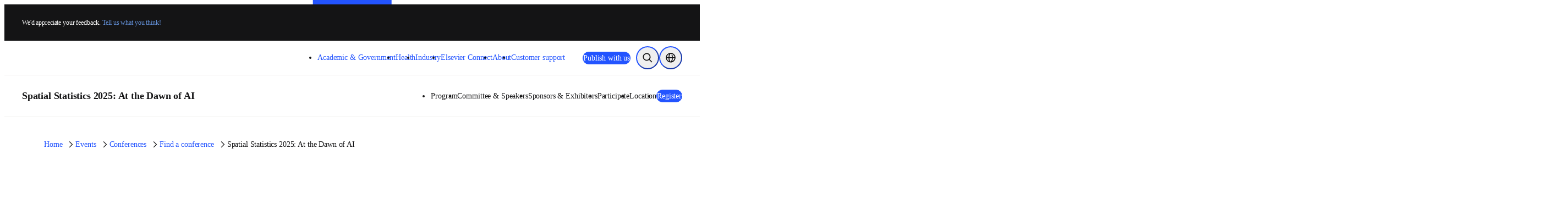

--- FILE ---
content_type: text/html; charset=utf-8
request_url: https://www.elsevier.com/en-gb/events/conferences/all/spatial-statistics
body_size: 60693
content:
<!DOCTYPE html><html class="no-js" lang="en-gb"><head><meta charSet="utf-8" data-next-head=""/><meta name="viewport" content="width=device-width" data-next-head=""/><link rel="preconnect" href="https://analytics.notify.elsevier.com" data-next-head=""/><link rel="preconnect" href="https://sp.notify.elsevier.com" data-next-head=""/><link rel="preconnect" href="https://cdn.cookielaw.org" data-next-head=""/><link rel="preconnect" href="https://js-agent.newrelic.com" data-next-head=""/><link rel="preconnect" href="https://images.ctfassets.net" data-next-head=""/><link rel="preconnect" href="https://cdn.optimizely.com" data-next-head=""/><link rel="icon" href="/images/elsevier-favicon.png" type="image/png" data-next-head=""/><link rel="icon" href="/images/elsevier-favicon.svg" type="image/svg+xml" data-next-head=""/><link rel="apple-touch-icon" href="/images/elsevier-apple-touch-icon.png" data-next-head=""/><link rel="manifest" href="/manifest.json" data-next-head=""/><meta name="google-site-verification" content="0-8Ig3YtfzbeUxQdZ-TM_y8P_se41D4JrW3e0o8xgdk" data-next-head=""/><meta property="og:locale" content="en" data-next-head=""/><meta property="og:type" content="website" data-next-head=""/><meta property="og:title" content="Spatial Statistics  | About | Elsevier" data-next-head=""/><meta property="og:description" content="Use of spatially referenced data  from  the domain of Earth system dynamics to advance scientific understanding and to provide support for decision making." data-next-head=""/><meta property="og:url" content="https://www.elsevier.com/en-gb/events/conferences/all/spatial-statistics" data-next-head=""/><meta property="og:site_name" content="www.elsevier.com" data-next-head=""/><meta property="og:image" content="https://images.ctfassets.net/o78em1y1w4i4/6EBzABcVUmprfuqtnSZSZ9/43f12d305ddb6222bde0067fb11fac97/Spatial-Statistics-2025-Banner-1044x1044.jpg?w=1200&amp;q=75" data-next-head=""/><meta name="twitter:card" content="summary_large_image" data-next-head=""/><meta name="twitter:image" content="https://images.ctfassets.net/o78em1y1w4i4/6EBzABcVUmprfuqtnSZSZ9/43f12d305ddb6222bde0067fb11fac97/Spatial-Statistics-2025-Banner-1044x1044.jpg?w=1200&amp;q=75" data-next-head=""/><meta name="twitter:description" content="Use of spatially referenced data  from  the domain of Earth system dynamics to advance scientific understanding and to provide support for decision making." data-next-head=""/><meta name="twitter:site" content="@ElsevierConnect" data-next-head=""/><meta name="twitter:title" content="Spatial Statistics  | About | Elsevier" data-next-head=""/><title data-next-head="">Spatial Statistics  | About | Elsevier</title><meta name="description" content="Use of spatially referenced data  from  the domain of Earth system dynamics to advance scientific understanding and to provide support for decision making." data-next-head=""/><link rel="canonical" href="https://www.elsevier.com/en-gb/events/conferences/all/spatial-statistics" data-next-head=""/><link rel="alternate" hrefLang="en" href="https://www.elsevier.com/events/conferences/all/spatial-statistics" data-next-head=""/><link rel="alternate" hrefLang="x-default" href="https://www.elsevier.com/events/conferences/all/spatial-statistics" data-next-head=""/><link rel="alternate" hrefLang="en-gb" href="https://www.elsevier.com/en-gb/events/conferences/all/spatial-statistics" data-next-head=""/><link rel="alternate" hrefLang="en-au" href="https://www.elsevier.com/en-au/events/conferences/all/spatial-statistics" data-next-head=""/><link rel="alternate" hrefLang="en-in" href="https://www.elsevier.com/en-in/events/conferences/all/spatial-statistics" data-next-head=""/><link rel="preload" href="/_next/static/css/dddd4c9b0792ed17.css" as="style"/><link rel="preload" href="/_next/static/css/61788f1dfb150589.css" as="style"/><script>;window.NREUM||(NREUM={});NREUM.init={allow_bfcache:true,distributed_tracing:{enabled:true},privacy:{cookies_enabled:false},ajax:{deny_list:["bam.nr-data.net"]}};
    ;NREUM.loader_config={accountID:"3344122",trustKey:"2038175",agentID:"1588666277",licenseKey:"NRJS-8ad1606bcb8deff2157",applicationID:"1588666277"};
    ;NREUM.info={beacon:"bam.nr-data.net",errorBeacon:"bam.nr-data.net",licenseKey:"NRJS-8ad1606bcb8deff2157",applicationID:"1588666277",sa:1};
    ;(()=>{var e,t,r={9071:(e,t,r)=>{"use strict";r.d(t,{I:()=>n});var n=0,i=navigator.userAgent.match(/Firefox[\/\s](\d+\.\d+)/);i&&(n=+i[1])},6562:(e,t,r)=>{"use strict";r.d(t,{P_:()=>p,Mt:()=>v,C5:()=>f,DL:()=>y,OP:()=>k,lF:()=>H,Yu:()=>E,Dg:()=>g,CX:()=>d,GE:()=>w,sU:()=>L});var n={};r.r(n),r.d(n,{agent:()=>A,match:()=>S,version:()=>O});var i=r(6797),o=r(909),a=r(8610);class s{constructor(e,t){try{if(!e||"object"!=typeof e)return(0,a.Z)("New setting a Configurable requires an object as input");if(!t||"object"!=typeof t)return(0,a.Z)("Setting a Configurable requires a model to set its initial properties");Object.assign(this,t),Object.entries(e).forEach((e=>{let[t,r]=e;const n=(0,o.q)(t);n.length&&r&&"object"==typeof r&&n.forEach((e=>{e in r&&((0,a.Z)('"'.concat(e,'" is a protected attribute and can not be changed in feature ').concat(t,".  It will have no effect.")),delete r[e])})),this[t]=r}))}catch(e){(0,a.Z)("An error occured while setting a Configurable",e)}}}const c={beacon:i.ce.beacon,errorBeacon:i.ce.errorBeacon,licenseKey:void 0,applicationID:void 0,sa:void 0,queueTime:void 0,applicationTime:void 0,ttGuid:void 0,user:void 0,account:void 0,product:void 0,extra:void 0,jsAttributes:{},userAttributes:void 0,atts:void 0,transactionName:void 0,tNamePlain:void 0},u={};function f(e){if(!e)throw new Error("All info objects require an agent identifier!");if(!u[e])throw new Error("Info for ".concat(e," was never set"));return u[e]}function d(e,t){if(!e)throw new Error("All info objects require an agent identifier!");u[e]=new s(t,c),(0,i.Qy)(e,u[e],"info")}const l={allow_bfcache:!0,privacy:{cookies_enabled:!0},ajax:{deny_list:void 0,enabled:!0,harvestTimeSeconds:10},distributed_tracing:{enabled:void 0,exclude_newrelic_header:void 0,cors_use_newrelic_header:void 0,cors_use_tracecontext_headers:void 0,allowed_origins:void 0},ssl:void 0,obfuscate:void 0,jserrors:{enabled:!0,harvestTimeSeconds:10},metrics:{enabled:!0},page_action:{enabled:!0,harvestTimeSeconds:30},page_view_event:{enabled:!0},page_view_timing:{enabled:!0,harvestTimeSeconds:30,long_task:!1},session_trace:{enabled:!0,harvestTimeSeconds:10},spa:{enabled:!0,harvestTimeSeconds:10}},h={};function p(e){if(!e)throw new Error("All configuration objects require an agent identifier!");if(!h[e])throw new Error("Configuration for ".concat(e," was never set"));return h[e]}function g(e,t){if(!e)throw new Error("All configuration objects require an agent identifier!");h[e]=new s(t,l),(0,i.Qy)(e,h[e],"config")}function v(e,t){if(!e)throw new Error("All configuration objects require an agent identifier!");var r=p(e);if(r){for(var n=t.split("."),i=0;i<n.length-1;i++)if("object"!=typeof(r=r[n[i]]))return;r=r[n[n.length-1]]}return r}const m={accountID:void 0,trustKey:void 0,agentID:void 0,licenseKey:void 0,applicationID:void 0,xpid:void 0},b={};function y(e){if(!e)throw new Error("All loader-config objects require an agent identifier!");if(!b[e])throw new Error("LoaderConfig for ".concat(e," was never set"));return b[e]}function w(e,t){if(!e)throw new Error("All loader-config objects require an agent identifier!");b[e]=new s(t,m),(0,i.Qy)(e,b[e],"loader_config")}const E=(0,i.mF)().o;var T=r(2053),A=null,O=null;if(navigator.userAgent){var x=navigator.userAgent,_=x.match(/Version\/(\S+)\s+Safari/);_&&-1===x.indexOf("Chrome")&&-1===x.indexOf("Chromium")&&(A="Safari",O=_[1])}function S(e,t){if(!A)return!1;if(e!==A)return!1;if(!t)return!0;if(!O)return!1;for(var r=O.split("."),n=t.split("."),i=0;i<n.length;i++)if(n[i]!==r[i])return!1;return!0}var j=r(5526),P=r(2374);const D="NRBA_SESSION_ID";function N(){if(!P.il)return null;try{let e;return null===(e=window.sessionStorage.getItem(D))&&(e=(0,j.ky)(16),window.sessionStorage.setItem(D,e)),e}catch(e){return null}}var C=r(8226);const I=e=>({customTransaction:void 0,disabled:!1,isolatedBacklog:!1,loaderType:void 0,maxBytes:3e4,offset:(0,T.yf)(),onerror:void 0,origin:""+P._A.location,ptid:void 0,releaseIds:{},sessionId:1==v(e,"privacy.cookies_enabled")?N():null,xhrWrappable:"function"==typeof P._A.XMLHttpRequest?.prototype?.addEventListener,userAgent:n,version:C.q}),R={};function k(e){if(!e)throw new Error("All runtime objects require an agent identifier!");if(!R[e])throw new Error("Runtime for ".concat(e," was never set"));return R[e]}function L(e,t){if(!e)throw new Error("All runtime objects require an agent identifier!");R[e]=new s(t,I(e)),(0,i.Qy)(e,R[e],"runtime")}function H(e){return function(e){try{const t=f(e);return!!t.licenseKey&&!!t.errorBeacon&&!!t.applicationID}catch(e){return!1}}(e)}},8226:(e,t,r)=>{"use strict";r.d(t,{q:()=>n});const n="1227.PROD"},9557:(e,t,r)=>{"use strict";r.d(t,{w:()=>o});var n=r(8610);const i={agentIdentifier:""};class o{constructor(e){try{if("object"!=typeof e)return(0,n.Z)("shared context requires an object as input");this.sharedContext={},Object.assign(this.sharedContext,i),Object.entries(e).forEach((e=>{let[t,r]=e;Object.keys(i).includes(t)&&(this.sharedContext[t]=r)}))}catch(e){(0,n.Z)("An error occured while setting SharedContext",e)}}}},4329:(e,t,r)=>{"use strict";r.d(t,{L:()=>f,R:()=>c});var n=r(3752),i=r(7022),o=r(4045),a=r(2325);const s={};function c(e,t){const r={staged:!1,priority:a.p[t]||0};u(e),s[e].get(t)||s[e].set(t,r)}function u(e){e&&(s[e]||(s[e]=new Map))}function f(){let e=arguments.length>0&&void 0!==arguments[0]?arguments[0]:"",t=arguments.length>1&&void 0!==arguments[1]?arguments[1]:"feature";if(u(e),!e||!s[e].get(t))return a(t);s[e].get(t).staged=!0;const r=Array.from(s[e]);function a(t){const r=e?n.ee.get(e):n.ee,a=o.X.handlers;if(r.backlog&&a){var s=r.backlog[t],c=a[t];if(c){for(var u=0;s&&u<s.length;++u)d(s[u],c);(0,i.D)(c,(function(e,t){(0,i.D)(t,(function(t,r){r[0].on(e,r[1])}))}))}delete a[t],r.backlog[t]=null,r.emit("drain-"+t,[])}}r.every((e=>{let[t,r]=e;return r.staged}))&&(r.sort(((e,t)=>e[1].priority-t[1].priority)),r.forEach((e=>{let[t]=e;a(t)})))}function d(e,t){var r=e[1];(0,i.D)(t[r],(function(t,r){var n=e[0];if(r[0]===n){var i=r[1],o=e[3],a=e[2];i.apply(o,a)}}))}},3752:(e,t,r)=>{"use strict";r.d(t,{c:()=>d,ee:()=>u});var n=r(6797),i=r(3916),o=r(7022),a=r(6562),s="nr@context";let c=(0,n.fP)();var u;function f(){}function d(e){return(0,i.X)(e,s,l)}function l(){return new f}function h(){u.aborted=!0,u.backlog={}}c.ee?u=c.ee:(u=function e(t,r){var n={},c={},d={},p=!1;try{p=16===r.length&&(0,a.OP)(r).isolatedBacklog}catch(e){}var g={on:b,addEventListener:b,removeEventListener:y,emit:m,get:E,listeners:w,context:v,buffer:T,abort:h,aborted:!1,isBuffering:A,debugId:r,backlog:p?{}:t&&"object"==typeof t.backlog?t.backlog:{}};return g;function v(e){return e&&e instanceof f?e:e?(0,i.X)(e,s,l):l()}function m(e,r,n,i,o){if(!1!==o&&(o=!0),!u.aborted||i){t&&o&&t.emit(e,r,n);for(var a=v(n),s=w(e),f=s.length,d=0;d<f;d++)s[d].apply(a,r);var l=O()[c[e]];return l&&l.push([g,e,r,a]),a}}function b(e,t){n[e]=w(e).concat(t)}function y(e,t){var r=n[e];if(r)for(var i=0;i<r.length;i++)r[i]===t&&r.splice(i,1)}function w(e){return n[e]||[]}function E(t){return d[t]=d[t]||e(g,t)}function T(e,t){var r=O();g.aborted||(0,o.D)(e,(function(e,n){t=t||"feature",c[n]=t,t in r||(r[t]=[])}))}function A(e){return!!O()[c[e]]}function O(){return g.backlog}}(void 0,"globalEE"),c.ee=u)},9252:(e,t,r)=>{"use strict";r.d(t,{E:()=>n,p:()=>i});var n=r(3752).ee.get("handle");function i(e,t,r,i,o){o?(o.buffer([e],i),o.emit(e,t,r)):(n.buffer([e],i),n.emit(e,t,r))}},4045:(e,t,r)=>{"use strict";r.d(t,{X:()=>o});var n=r(9252);o.on=a;var i=o.handlers={};function o(e,t,r,o){a(o||n.E,i,e,t,r)}function a(e,t,r,i,o){o||(o="feature"),e||(e=n.E);var a=t[o]=t[o]||{};(a[r]=a[r]||[]).push([e,i])}},8544:(e,t,r)=>{"use strict";r.d(t,{bP:()=>s,iz:()=>c,m$:()=>a});var n=r(2374);let i=!1,o=!1;try{const e={get passive(){return i=!0,!1},get signal(){return o=!0,!1}};n._A.addEventListener("test",null,e),n._A.removeEventListener("test",null,e)}catch(e){}function a(e,t){return i||o?{capture:!!e,passive:i,signal:t}:!!e}function s(e,t){let r=arguments.length>2&&void 0!==arguments[2]&&arguments[2];window.addEventListener(e,t,a(r))}function c(e,t){let r=arguments.length>2&&void 0!==arguments[2]&&arguments[2];document.addEventListener(e,t,a(r))}},5526:(e,t,r)=>{"use strict";r.d(t,{Ht:()=>a,M:()=>o,Rl:()=>i,ky:()=>s});var n=r(2374);function i(){var e=null,t=0,r=n._A?.crypto||n._A?.msCrypto;function i(){return e?15&e[t++]:16*Math.random()|0}r&&r.getRandomValues&&(e=r.getRandomValues(new Uint8Array(31)));for(var o,a="xxxxxxxx-xxxx-4xxx-yxxx-xxxxxxxxxxxx",s="",c=0;c<a.length;c++)s+="x"===(o=a[c])?i().toString(16):"y"===o?(o=3&i()|8).toString(16):o;return s}function o(){return s(16)}function a(){return s(32)}function s(e){var t=null,r=0,n=self.crypto||self.msCrypto;n&&n.getRandomValues&&Uint8Array&&(t=n.getRandomValues(new Uint8Array(31)));for(var i=[],o=0;o<e;o++)i.push(a().toString(16));return i.join("");function a(){return t?15&t[r++]:16*Math.random()|0}}},2053:(e,t,r)=>{"use strict";r.d(t,{nb:()=>s,os:()=>c,yf:()=>a,zO:()=>o});var n=(new Date).getTime(),i=n;function o(){return performance?.now?Math.round(performance.now()):(n=Math.max((new Date).getTime(),n))-i}function a(){return n}function s(e){i=e}function c(){return i}},6625:(e,t,r)=>{"use strict";r.d(t,{s:()=>a,v:()=>s});var n=r(8283),i=r(2053),o=r(2374);let a=!0;function s(e){var t=function(){a=!1;const e=o._A?.performance?.timeOrigin||o._A?.performance?.timing?.navigationStart;if(!e)return;return Math.round(e)}();t&&((0,n.B)(e,"starttime",t),(0,i.nb)(t))}},8283:(e,t,r)=>{"use strict";r.d(t,{B:()=>o,L:()=>a});var n=r(2053),i={};function o(e,t,r){void 0===r&&(r=(0,n.zO)()+(0,n.os)()),i[e]=i[e]||{},i[e][t]=r}function a(e,t,r,n){const o=e.sharedContext.agentIdentifier;var a=i[o]?.[r],s=i[o]?.[n];void 0!==a&&void 0!==s&&e.store("measures",t,{value:s-a})}},2545:(e,t,r)=>{"use strict";r.d(t,{L:()=>c});var n=r(9071),i=r(8544),o=r(8305),a=r(2374),s=r(6998);if(a.v6){a._A.cleanupTasks=[];const e=a._A.close;a._A.close=()=>{for(let e of a._A.cleanupTasks)e();e()}}function c(e,t){if(a.il)if(t)(0,s.N)(e,!0),(0,i.bP)("pagehide",e);else{var r=(0,o.Z)(e);!n.I||navigator.sendBeacon?(0,i.bP)("pagehide",r):(0,i.bP)("beforeunload",r),(0,i.bP)("unload",r)}else a.v6&&a._A.cleanupTasks.push(e)}},6368:(e,t,r)=>{"use strict";r.d(t,{e:()=>o});var n=r(2374),i={};function o(e){if(e in i)return i[e];if(0===(e||"").indexOf("data:"))return{protocol:"data"};let t;var r=n._A?.location,o={};if(n.il)t=document.createElement("a"),t.href=e;else try{t=new URL(e,r.href)}catch(e){return o}o.port=t.port;var a=t.href.split("://");!o.port&&a[1]&&(o.port=a[1].split("/")[0].split("@").pop().split(":")[1]),o.port&&"0"!==o.port||(o.port="https"===a[0]?"443":"80"),o.hostname=t.hostname||r.hostname,o.pathname=t.pathname,o.protocol=a[0],"/"!==o.pathname.charAt(0)&&(o.pathname="/"+o.pathname);var s=!t.protocol||":"===t.protocol||t.protocol===r.protocol,c=t.hostname===r.hostname&&t.port===r.port;return o.sameOrigin=s&&(!t.hostname||c),"/"===o.pathname&&(i[e]=o),o}},8610:(e,t,r)=>{"use strict";function n(e,t){console&&console.warn&&"function"==typeof console.warn&&(console.warn("New Relic: ".concat(e)),t&&console.warn(t))}r.d(t,{Z:()=>n})},3916:(e,t,r)=>{"use strict";r.d(t,{X:()=>i});var n=Object.prototype.hasOwnProperty;function i(e,t,r){if(n.call(e,t))return e[t];var i=r();if(Object.defineProperty&&Object.keys)try{return Object.defineProperty(e,t,{value:i,writable:!0,enumerable:!1}),i}catch(e){}return e[t]=i,i}},2374:(e,t,r)=>{"use strict";r.d(t,{_A:()=>o,il:()=>n,lW:()=>a,v6:()=>i});const n=Boolean("undefined"!=typeof window&&window.document),i=Boolean("undefined"!=typeof WorkerGlobalScope&&self.navigator instanceof WorkerNavigator);let o=(()=>{if(n)return window;if(i){if("undefined"!=typeof globalThis&&globalThis instanceof WorkerGlobalScope)return globalThis;if(self instanceof WorkerGlobalScope)return self}throw new Error('New Relic browser agent shutting down due to error: Unable to locate global scope. This is possibly due to code redefining browser global variables like "self" and "window".')})();function a(){return o}},7022:(e,t,r)=>{"use strict";r.d(t,{D:()=>i});var n=Object.prototype.hasOwnProperty;function i(e,t){var r=[],i="",o=0;for(i in e)n.call(e,i)&&(r[o]=t(i,e[i]),o+=1);return r}},8305:(e,t,r)=>{"use strict";r.d(t,{Z:()=>o});var n=r(8683),i=r.n(n);function o(e){var t,r=!1;return function(){return r?t:(r=!0,t=e.apply(this,i()(arguments)))}}},2650:(e,t,r)=>{"use strict";r.d(t,{K:()=>a,b:()=>o});var n=r(8544);function i(){return"undefined"==typeof document||"complete"===document.readyState}function o(e,t){if(i())return e();(0,n.bP)("load",e,t)}function a(e){if(i())return e();(0,n.iz)("DOMContentLoaded",e)}},6797:(e,t,r)=>{"use strict";r.d(t,{EZ:()=>u,Qy:()=>c,ce:()=>o,fP:()=>a,gG:()=>f,mF:()=>s});var n=r(2053),i=r(2374);const o={beacon:"bam.nr-data.net",errorBeacon:"bam.nr-data.net"};function a(){return i._A.NREUM||(i._A.NREUM={}),void 0===i._A.newrelic&&(i._A.newrelic=i._A.NREUM),i._A.NREUM}function s(){let e=a();return e.o||(e.o={ST:i._A.setTimeout,SI:i._A.setImmediate,CT:i._A.clearTimeout,XHR:i._A.XMLHttpRequest,REQ:i._A.Request,EV:i._A.Event,PR:i._A.Promise,MO:i._A.MutationObserver,FETCH:i._A.fetch}),e}function c(e,t,r){let i=a();const o=i.initializedAgents||{},s=o[e]||{};return Object.keys(s).length||(s.initializedAt={ms:(0,n.zO)(),date:new Date}),i.initializedAgents={...o,[e]:{...s,[r]:t}},i}function u(e,t){a()[e]=t}function f(){return function(){let e=a();const t=e.info||{};e.info={beacon:o.beacon,errorBeacon:o.errorBeacon,...t}}(),function(){let e=a();const t=e.init||{};e.init={...t}}(),s(),function(){let e=a();const t=e.loader_config||{};e.loader_config={...t}}(),a()}},6998:(e,t,r)=>{"use strict";r.d(t,{N:()=>i,e:()=>o});var n=r(8544);function i(e){let t=arguments.length>1&&void 0!==arguments[1]&&arguments[1];return void(0,n.iz)("visibilitychange",(function(){if(t){if("hidden"!=document.visibilityState)return;e()}e(document.visibilityState)}))}function o(){return"hidden"===document.visibilityState?-1:1/0}},6408:(e,t,r)=>{"use strict";r.d(t,{W:()=>i});var n=r(2374);function i(){return"function"==typeof n._A?.PerformanceObserver}},8675:(e,t,r)=>{"use strict";r.d(t,{t:()=>n});const n=r(2325).D.ajax},8322:(e,t,r)=>{"use strict";r.d(t,{A:()=>i,t:()=>n});const n=r(2325).D.jserrors,i="nr@seenError"},6034:(e,t,r)=>{"use strict";r.d(t,{gF:()=>o,mY:()=>i,t9:()=>n,vz:()=>s,xS:()=>a});const n=r(2325).D.metrics,i="sm",o="cm",a="storeSupportabilityMetrics",s="storeEventMetrics"},6486:(e,t,r)=>{"use strict";r.d(t,{t:()=>n});const n=r(2325).D.pageAction},2484:(e,t,r)=>{"use strict";r.d(t,{t:()=>n});const n=r(2325).D.pageViewEvent},6382:(e,t,r)=>{"use strict";r.d(t,{t:()=>n});const n=r(2325).D.pageViewTiming},2628:(e,t,r)=>{"use strict";r.r(t),r.d(t,{ADD_EVENT_LISTENER:()=>g,BST_RESOURCE:()=>a,BST_TIMER:()=>l,END:()=>u,FEATURE_NAME:()=>i,FN_END:()=>d,FN_START:()=>f,ORIG_EVENT:()=>p,PUSH_STATE:()=>h,RESOURCE:()=>s,RESOURCE_TIMING_BUFFER_FULL:()=>o,START:()=>c});var n=r(6562);const i=r(2325).D.sessionTrace,o="resourcetimingbufferfull",a="bstResource",s="resource",c="-start",u="-end",f="fn"+c,d="fn"+u,l="bstTimer",h="pushState",p=n.Yu.EV,g="addEventListener"},755:(e,t,r)=>{"use strict";r.r(t),r.d(t,{BODY:()=>T,CB_END:()=>A,CB_START:()=>u,END:()=>E,FEATURE_NAME:()=>i,FETCH:()=>x,FETCH_BODY:()=>m,FETCH_DONE:()=>v,FETCH_START:()=>g,FN_END:()=>c,FN_START:()=>s,INTERACTION:()=>l,INTERACTION_API:()=>f,INTERACTION_EVENTS:()=>o,JSONP_END:()=>b,JSONP_NODE:()=>p,JS_TIME:()=>O,MAX_TIMER_BUDGET:()=>a,REMAINING:()=>d,SPA_NODE:()=>h,START:()=>w,originalSetTimeout:()=>y});var n=r(6562);r(2374);const i=r(2325).D.spa,o=["click","submit","keypress","keydown","keyup","change"],a=999,s="fn-start",c="fn-end",u="cb-start",f="api-ixn-",d="remaining",l="interaction",h="spaNode",p="jsonpNode",g="fetch-start",v="fetch-done",m="fetch-body-",b="jsonp-end",y=n.Yu.ST,w="-start",E="-end",T="-body",A="cb"+E,O="jsTime",x="fetch"},1509:(e,t,r)=>{"use strict";r.d(t,{W:()=>s});var n=r(6562),i=r(3752),o=r(2384),a=r(6797);class s{constructor(e,t,r){this.agentIdentifier=e,this.aggregator=t,this.ee=i.ee.get(e,(0,n.OP)(this.agentIdentifier).isolatedBacklog),this.featureName=r,this.blocked=!1,this.checkConfiguration()}checkConfiguration(){if(!(0,n.lF)(this.agentIdentifier)){let e={...(0,a.gG)().info?.jsAttributes};try{e={...e,...(0,n.C5)(this.agentIdentifier)?.jsAttributes}}catch(e){}(0,o.j)(this.agentIdentifier,{...(0,a.gG)(),info:{...(0,a.gG)().info,jsAttributes:e}})}}}},2384:(e,t,r)=>{"use strict";r.d(t,{j:()=>w});var n=r(8683),i=r.n(n),o=r(2325),a=r(6562),s=r(9252),c=r(7022),u=r(3752),f=r(2053),d=r(4329),l=r(2650),h=r(2374),p=r(8610),g=r(6034);function v(e){["setErrorHandler","finished","addToTrace","inlineHit","addRelease","addPageAction","setCurrentRouteName","setPageViewName","setCustomAttribute","interaction","noticeError"].forEach((t=>{e[t]=function(){for(var r=arguments.length,n=new Array(r),i=0;i<r;i++)n[i]=arguments[i];return function(t){for(var r=arguments.length,n=new Array(r>1?r-1:0),i=1;i<r;i++)n[i-1]=arguments[i];Object.values(e.initializedAgents).forEach((e=>{e.exposed&&e.api[t]&&e.api[t](...n)}))}(t,...n)}}))}var m=r(6797);const b={stn:[o.D.sessionTrace],err:[o.D.jserrors,o.D.metrics],ins:[o.D.pageAction],spa:[o.D.spa]};const y={};function w(e){let t=arguments.length>1&&void 0!==arguments[1]?arguments[1]:{},n=arguments.length>2?arguments[2]:void 0,w=arguments.length>3?arguments[3]:void 0,{init:E,info:T,loader_config:A,runtime:O={loaderType:n},exposed:x=!0}=t;const _=(0,m.gG)();let S={};return T||(E=_.init,T=_.info,A=_.loader_config,S=_),h.v6&&(T.jsAttributes={...T.jsAttributes,isWorker:!0}),(0,a.CX)(e,T),(0,a.Dg)(e,E||{}),(0,a.GE)(e,A||{}),(0,a.sU)(e,O),function(e,t,n){n||(0,d.R)(e,"api"),v(t);var m=u.ee.get(e),b=m.get("tracer"),y="api-",w=y+"ixn-";function E(){}(0,c.D)(["setErrorHandler","finished","addToTrace","inlineHit","addRelease"],(function(e,r){t[r]=A(y,r,!0,"api")})),t.addPageAction=A(y,"addPageAction",!0,o.D.pageAction),t.setCurrentRouteName=A(y,"routeName",!0,o.D.spa),t.setPageViewName=function(t,r){if("string"==typeof t)return"/"!==t.charAt(0)&&(t="/"+t),(0,a.OP)(e).customTransaction=(r||"http://custom.transaction")+t,A(y,"setPageViewName",!0,"api")()},t.setCustomAttribute=function(t,r){const n=(0,a.C5)(e);return(0,a.CX)(e,{...n,jsAttributes:{...n.jsAttributes,[t]:r}}),A(y,"setCustomAttribute",!0,"api")()},t.interaction=function(){return(new E).get()};var T=E.prototype={createTracer:function(e,t){var r={},n=this,i="function"==typeof t;return(0,s.p)(w+"tracer",[(0,f.zO)(),e,r],n,o.D.spa,m),function(){if(b.emit((i?"":"no-")+"fn-start",[(0,f.zO)(),n,i],r),i)try{return t.apply(this,arguments)}catch(e){throw b.emit("fn-err",[arguments,this,"string"==typeof e?new Error(e):e],r),e}finally{b.emit("fn-end",[(0,f.zO)()],r)}}}};function A(e,t,r,n){return function(){return(0,s.p)(g.xS,["API/"+t+"/called"],void 0,o.D.metrics,m),(0,s.p)(e+t,[(0,f.zO)()].concat(i()(arguments)),r?null:this,n,m),r?void 0:this}}function O(){r.e(439).then(r.bind(r,5692)).then((t=>{let{setAPI:r}=t;r(e),(0,d.L)(e,"api")})).catch((()=>(0,p.Z)("Downloading runtime APIs failed...")))}(0,c.D)("actionText,setName,setAttribute,save,ignore,onEnd,getContext,end,get".split(","),(function(e,t){T[t]=A(w,t,void 0,o.D.spa)})),t.noticeError=function(e,t){"string"==typeof e&&(e=new Error(e)),(0,s.p)(g.xS,["API/noticeError/called"],void 0,o.D.metrics,m),(0,s.p)("err",[e,(0,f.zO)(),!1,t],void 0,o.D.jserrors,m)},h.v6?O():(0,l.b)((()=>O()),!0)}(e,S,w),(0,m.Qy)(e,_,"api"),(0,m.Qy)(e,x,"exposed"),(0,m.EZ)("activatedFeatures",y),(0,m.EZ)("setToken",(t=>function(e,t){var r=u.ee.get(t);e&&"object"==typeof e&&((0,c.D)(e,(function(e,t){if(!t)return(b[e]||[]).forEach((t=>{(0,s.p)("block-"+e,[],void 0,t,r)}));y[e]||((0,s.p)("feat-"+e,[],void 0,b[e],r),y[e]=!0)})),(0,d.L)(t,o.D.pageViewEvent))}(t,e))),S}},909:(e,t,r)=>{"use strict";r.d(t,{Z:()=>i,q:()=>o});var n=r(2325);function i(e){switch(e){case n.D.ajax:return[n.D.jserrors];case n.D.sessionTrace:return[n.D.ajax,n.D.pageViewEvent];case n.D.pageViewTiming:return[n.D.pageViewEvent];default:return[]}}function o(e){return e===n.D.jserrors?[]:["auto"]}},2325:(e,t,r)=>{"use strict";r.d(t,{D:()=>n,p:()=>i});const n={ajax:"ajax",jserrors:"jserrors",metrics:"metrics",pageAction:"page_action",pageViewEvent:"page_view_event",pageViewTiming:"page_view_timing",sessionTrace:"session_trace",spa:"spa"},i={[n.pageViewEvent]:1,[n.pageViewTiming]:2,[n.metrics]:3,[n.jserrors]:4,[n.ajax]:5,[n.sessionTrace]:6,[n.pageAction]:7,[n.spa]:8}},8683:e=>{e.exports=function(e,t,r){t||(t=0),void 0===r&&(r=e?e.length:0);for(var n=-1,i=r-t||0,o=Array(i<0?0:i);++n<i;)o[n]=e[t+n];return o}}},n={};function i(e){var t=n[e];if(void 0!==t)return t.exports;var o=n[e]={exports:{}};return r[e](o,o.exports,i),o.exports}i.m=r,i.n=e=>{var t=e&&e.__esModule?()=>e.default:()=>e;return i.d(t,{a:t}),t},i.d=(e,t)=>{for(var r in t)i.o(t,r)&&!i.o(e,r)&&Object.defineProperty(e,r,{enumerable:!0,get:t[r]})},i.f={},i.e=e=>Promise.all(Object.keys(i.f).reduce(((t,r)=>(i.f[r](e,t),t)),[])),i.u=e=>(({78:"page_action-aggregate",147:"metrics-aggregate",193:"session_trace-aggregate",317:"jserrors-aggregate",348:"page_view_timing-aggregate",439:"async-api",729:"lazy-loader",786:"page_view_event-aggregate",873:"spa-aggregate",898:"ajax-aggregate"}[e]||e)+"."+{78:"2f41aaf7",147:"28086cfb",178:"52056f28",193:"545db67a",317:"941c6e17",348:"a7d9d7be",439:"737e0ca6",729:"540ab0d1",786:"2ae3c96c",873:"494130b7",898:"52cc993d"}[e]+"-1227.min.js"),i.o=(e,t)=>Object.prototype.hasOwnProperty.call(e,t),e={},t="NRBA:",i.l=(r,n,o,a)=>{if(e[r])e[r].push(n);else{var s,c;if(void 0!==o)for(var u=document.getElementsByTagName("script"),f=0;f<u.length;f++){var d=u[f];if(d.getAttribute("src")==r||d.getAttribute("data-webpack")==t+o){s=d;break}}s||(c=!0,(s=document.createElement("script")).charset="utf-8",s.timeout=120,i.nc&&s.setAttribute("nonce",i.nc),s.setAttribute("data-webpack",t+o),s.src=r),e[r]=[n];var l=(t,n)=>{s.onerror=s.onload=null,clearTimeout(h);var i=e[r];if(delete e[r],s.parentNode&&s.parentNode.removeChild(s),i&&i.forEach((e=>e(n))),t)return t(n)},h=setTimeout(l.bind(null,void 0,{type:"timeout",target:s}),12e4);s.onerror=l.bind(null,s.onerror),s.onload=l.bind(null,s.onload),c&&document.head.appendChild(s)}},i.r=e=>{"undefined"!=typeof Symbol&&Symbol.toStringTag&&Object.defineProperty(e,Symbol.toStringTag,{value:"Module"}),Object.defineProperty(e,"__esModule",{value:!0})},i.p="https://js-agent.newrelic.com/",(()=>{var e={134:0,935:0};i.f.j=(t,r)=>{var n=i.o(e,t)?e[t]:void 0;if(0!==n)if(n)r.push(n[2]);else{var o=new Promise(((r,i)=>n=e[t]=[r,i]));r.push(n[2]=o);var a=i.p+i.u(t),s=new Error;i.l(a,(r=>{if(i.o(e,t)&&(0!==(n=e[t])&&(e[t]=void 0),n)){var o=r&&("load"===r.type?"missing":r.type),a=r&&r.target&&r.target.src;s.message="Loading chunk "+t+" failed.\n("+o+": "+a+")",s.name="ChunkLoadError",s.type=o,s.request=a,n[1](s)}}),"chunk-"+t,t)}};var t=(t,r)=>{var n,o,[a,s,c]=r,u=0;if(a.some((t=>0!==e[t]))){for(n in s)i.o(s,n)&&(i.m[n]=s[n]);if(c)c(i)}for(t&&t(r);u<a.length;u++)o=a[u],i.o(e,o)&&e[o]&&e[o][0](),e[o]=0},r=window.webpackChunkNRBA=window.webpackChunkNRBA||[];r.forEach(t.bind(null,0)),r.push=t.bind(null,r.push.bind(r))})();var o={};(()=>{"use strict";i.r(o);var e=i(2325),t=i(6562);const r=Object.values(e.D);function n(e){const n={};return r.forEach((r=>{n[r]=function(e,r){return!1!==(0,t.Mt)(r,"".concat(e,".enabled"))}(r,e)})),n}var a=i(2384),s=i(909),c=i(9252),u=i(2053),f=i(8283),d=i(6625),l=i(4329),h=i(1509),p=i(2650),g=i(2374),v=i(8610);class m extends h.W{constructor(e,t,r){let n=!(arguments.length>3&&void 0!==arguments[3])||arguments[3];super(e,t,r),this.hasAggregator=!1,this.auto=n,this.abortHandler,n&&(0,l.R)(e,r)}importAggregator(){if(this.hasAggregator||!this.auto)return;this.hasAggregator=!0;const e=async()=>{try{const{lazyLoader:e}=await i.e(729).then(i.bind(i,8110)),{Aggregate:t}=await e(this.featureName,"aggregate");new t(this.agentIdentifier,this.aggregator)}catch(e){(0,v.Z)("Downloading ".concat(this.featureName," failed...")),this.abortHandler?.()}};g.v6?e():(0,p.b)((()=>e()),!0)}}var b,y,w,E=i(2484);class T extends m{constructor(e,t){let r=!(arguments.length>2&&void 0!==arguments[2])||arguments[2];super(e,t,E.t,r),(0,d.v)(e),(0,f.B)(e,"firstbyte",(0,u.yf)()),(0,p.K)((()=>this.measureDomContentLoaded())),(0,p.b)((()=>this.measureWindowLoaded()),!0),this.importAggregator()}measureWindowLoaded(){var t=(0,u.zO)();(0,f.B)(this.agentIdentifier,"onload",t+(0,u.os)()),(0,c.p)("timing",["load",t],void 0,e.D.pageViewTiming,this.ee)}measureDomContentLoaded(){(0,f.B)(this.agentIdentifier,"domContent",(0,u.zO)()+(0,u.os)())}}b=T,y="featureName",w=E.t,(y=function(e){var t=function(e,t){if("object"!=typeof e||null===e)return e;var r=e[Symbol.toPrimitive];if(void 0!==r){var n=r.call(e,t||"default");if("object"!=typeof n)return n;throw new TypeError("@@toPrimitive must return a primitive value.")}return("string"===t?String:Number)(e)}(e,"string");return"symbol"==typeof t?t:String(t)}(y))in b?Object.defineProperty(b,y,{value:w,enumerable:!0,configurable:!0,writable:!0}):b[y]=w;var A=i(9557),O=i(7022);class x extends A.w{constructor(e){super(e),this.aggregatedData={}}store(e,t,r,n,i){var o=this.getBucket(e,t,r,i);return o.metrics=function(e,t){t||(t={count:0});return t.count+=1,(0,O.D)(e,(function(e,r){t[e]=_(r,t[e])})),t}(n,o.metrics),o}merge(e,t,r,n,i){var o=this.getBucket(e,t,n,i);if(o.metrics){var a=o.metrics;a.count+=r.count,(0,O.D)(r,(function(e,t){if("count"!==e){var n=a[e],i=r[e];i&&!i.c?a[e]=_(i.t,n):a[e]=function(e,t){if(!t)return e;t.c||(t=S(t.t));return t.min=Math.min(e.min,t.min),t.max=Math.max(e.max,t.max),t.t+=e.t,t.sos+=e.sos,t.c+=e.c,t}(i,a[e])}}))}else o.metrics=r}storeMetric(e,t,r,n){var i=this.getBucket(e,t,r);return i.stats=_(n,i.stats),i}getBucket(e,t,r,n){this.aggregatedData[e]||(this.aggregatedData[e]={});var i=this.aggregatedData[e][t];return i||(i=this.aggregatedData[e][t]={params:r||{}},n&&(i.custom=n)),i}get(e,t){return t?this.aggregatedData[e]&&this.aggregatedData[e][t]:this.aggregatedData[e]}take(e){for(var t={},r="",n=!1,i=0;i<e.length;i++)t[r=e[i]]=j(this.aggregatedData[r]),t[r].length&&(n=!0),delete this.aggregatedData[r];return n?t:null}}function _(e,t){return null==e?function(e){e?e.c++:e={c:1};return e}(t):t?(t.c||(t=S(t.t)),t.c+=1,t.t+=e,t.sos+=e*e,e>t.max&&(t.max=e),e<t.min&&(t.min=e),t):{t:e}}function S(e){return{t:e,min:e,max:e,sos:e*e,c:1}}function j(e){return"object"!=typeof e?[]:(0,O.D)(e,P)}function P(e,t){return t}var D=i(6797),N=i(5526);var C,I=i(6998),R=i(8544),k=i(6382),L=-1,H=function(e){addEventListener("pageshow",(function(t){t.persisted&&(L=t.timeStamp,e(t))}),!0)},z=function(){return window.performance&&performance.getEntriesByType&&performance.getEntriesByType("navigation")[0]},M=function(){var e=z();return e&&e.activationStart||0},B=function(e,t){var r=z(),n="navigate";return L>=0?n="back-forward-cache":r&&(n=document.prerendering||M()>0?"prerender":document.wasDiscarded?"restore":r.type.replace(/_/g,"-")),{name:e,value:void 0===t?-1:t,rating:"good",delta:0,entries:[],id:"v3-".concat(Date.now(),"-").concat(Math.floor(8999999999999*Math.random())+1e12),navigationType:n}},F=function(e,t,r){try{if(PerformanceObserver.supportedEntryTypes.includes(e)){var n=new PerformanceObserver((function(e){Promise.resolve().then((function(){t(e.getEntries())}))}));return n.observe(Object.assign({type:e,buffered:!0},r||{})),n}}catch(e){}},U=function(e,t){var r=function r(n){"pagehide"!==n.type&&"hidden"!==document.visibilityState||(e(n),t&&(removeEventListener("visibilitychange",r,!0),removeEventListener("pagehide",r,!0)))};addEventListener("visibilitychange",r,!0),addEventListener("pagehide",r,!0)},V=function(e,t,r,n){var i,o;return function(a){t.value>=0&&(a||n)&&((o=t.value-(i||0))||void 0===i)&&(i=t.value,t.delta=o,t.rating=function(e,t){return e>t[1]?"poor":e>t[0]?"needs-improvement":"good"}(t.value,r),e(t))}},W=function(e){document.prerendering?addEventListener("prerenderingchange",(function(){return e()}),!0):e()},q=(new Date,0),G=1/0,X=0,$=function(e){e.forEach((function(e){e.interactionId&&(G=Math.min(G,e.interactionId),X=Math.max(X,e.interactionId),q=X?(X-G)/7+1:0)}))},Z=function(){return C?q:performance.interactionCount||0},Y=function(){"interactionCount"in performance||C||(C=F("event",$,{type:"event",buffered:!0,durationThreshold:0}))},Q=0,J=function(){return Z()-Q},K=[],ee={},te=function(e){var t=K[K.length-1],r=ee[e.interactionId];if(r||K.length<10||e.duration>t.latency){if(r)r.entries.push(e),r.latency=Math.max(r.latency,e.duration);else{var n={id:e.interactionId,latency:e.duration,entries:[e]};ee[n.id]=n,K.push(n)}K.sort((function(e,t){return t.latency-e.latency})),K.splice(10).forEach((function(e){delete ee[e.id]}))}},re=i(2545);class ne extends m{constructor(r,n){var i;let o=!(arguments.length>2&&void 0!==arguments[2])||arguments[2];if(super(r,n,k.t,o),i=this,g.il){if(this.pageHiddenTime=(0,I.e)(),this.performanceObserver,this.lcpPerformanceObserver,this.clsPerformanceObserver,this.fiRecorded=!1,"PerformanceObserver"in window&&"function"==typeof window.PerformanceObserver){this.performanceObserver=new PerformanceObserver((function(){return i.perfObserver(...arguments)}));try{this.performanceObserver.observe({entryTypes:["paint"]})}catch(e){}this.lcpPerformanceObserver=new PerformanceObserver((function(){return i.lcpObserver(...arguments)}));try{this.lcpPerformanceObserver.observe({entryTypes:["largest-contentful-paint"]})}catch(e){}this.clsPerformanceObserver=new PerformanceObserver((function(){return i.clsObserver(...arguments)}));try{this.clsPerformanceObserver.observe({type:"layout-shift",buffered:!0})}catch(e){}}this.fiRecorded=!1;["click","keydown","mousedown","pointerdown","touchstart"].forEach((e=>{(0,R.iz)(e,(function(){return i.captureInteraction(...arguments)}))})),function(e,t){t=t||{},W((function(){var r=[200,500];Y();var n,i=B("INP"),o=function(e){e.forEach((function(e){e.interactionId&&te(e),"first-input"===e.entryType&&!K.some((function(t){return t.entries.some((function(t){return e.duration===t.duration&&e.startTime===t.startTime}))}))&&te(e)}));var t,r=(t=Math.min(K.length-1,Math.floor(J()/50)),K[t]);r&&r.latency!==i.value&&(i.value=r.latency,i.entries=r.entries,n())},a=F("event",o,{durationThreshold:t.durationThreshold||40});n=V(e,i,r,t.reportAllChanges),a&&(a.observe({type:"first-input",buffered:!0}),U((function(){o(a.takeRecords()),i.value<0&&J()>0&&(i.value=0,i.entries=[]),n(!0)})),H((function(){K=[],Q=Z(),i=B("INP"),n=V(e,i,r,t.reportAllChanges)})))}))}((t=>{let{name:r,value:n,id:i}=t;(0,c.p)("timing",[r.toLowerCase(),n,{metricId:i}],void 0,e.D.pageViewTiming,this.ee)})),!0===(0,t.Mt)(this.agentIdentifier,"page_view_timing.long_task")&&(e=>{const t=t=>{t.forEach((t=>{const r={name:"LT",value:t.duration,info:{ltFrame:t.name,ltStart:t.startTime,ltCtr:t.attribution[0].containerType}};"window"!==r.info.ltCtr&&Object.assign(r.info,{ltCtrSrc:t.attribution[0].containerSrc,ltCtrId:t.attribution[0].containerId,ltCtrName:t.attribution[0].containerName}),e(r)}))};let r;try{PerformanceObserver.supportedEntryTypes.includes("longtask")&&(r=new PerformanceObserver((e=>{Promise.resolve().then((()=>{t(e.getEntries())}))})),r.observe({type:"longtask",buffered:!0}))}catch(e){}r&&(0,re.L)((()=>{t(r.takeRecords())}),!0)})((t=>{let{name:r,value:n,info:i}=t;(0,c.p)("timing",[r.toLowerCase(),n,i],void 0,e.D.pageViewTiming,this.ee)})),(0,I.N)((()=>{this.pageHiddenTime=(0,u.zO)(),(0,c.p)("docHidden",[this.pageHiddenTime],void 0,e.D.pageViewTiming,this.ee)}),!0),(0,R.bP)("pagehide",(()=>(0,c.p)("winPagehide",[(0,u.zO)()],void 0,e.D.pageViewTiming,this.ee))),this.importAggregator()}}perfObserver(t,r){t.getEntries().forEach((t=>{"first-paint"===t.name?(0,c.p)("timing",["fp",Math.floor(t.startTime)],void 0,e.D.pageViewTiming,this.ee):"first-contentful-paint"===t.name&&(0,c.p)("timing",["fcp",Math.floor(t.startTime)],void 0,e.D.pageViewTiming,this.ee)}))}lcpObserver(t,r){var n=t.getEntries();if(n.length>0){var i=n[n.length-1];if(this.pageHiddenTime<i.startTime)return;var o=[i],a=this.addConnectionAttributes({});a&&o.push(a),(0,c.p)("lcp",o,void 0,e.D.pageViewTiming,this.ee)}}clsObserver(t){t.getEntries().forEach((t=>{t.hadRecentInput||(0,c.p)("cls",[t],void 0,e.D.pageViewTiming,this.ee)}))}addConnectionAttributes(e){var t=navigator.connection||navigator.mozConnection||navigator.webkitConnection;if(t)return t.type&&(e["net-type"]=t.type),t.effectiveType&&(e["net-etype"]=t.effectiveType),t.rtt&&(e["net-rtt"]=t.rtt),t.downlink&&(e["net-dlink"]=t.downlink),e}captureInteraction(r){if(r instanceof t.Yu.EV&&!this.fiRecorded){var n=Math.round(r.timeStamp),i={type:r.type};this.addConnectionAttributes(i),n<=(0,u.zO)()?i.fid=(0,u.zO)()-n:n>(0,u.os)()&&n<=Date.now()?(n-=(0,u.os)(),i.fid=(0,u.zO)()-n):n=(0,u.zO)(),this.fiRecorded=!0,(0,c.p)("timing",["fi",n,i],void 0,e.D.pageViewTiming,this.ee)}}}!function(e,t,r){(t=function(e){var t=function(e,t){if("object"!=typeof e||null===e)return e;var r=e[Symbol.toPrimitive];if(void 0!==r){var n=r.call(e,t||"default");if("object"!=typeof n)return n;throw new TypeError("@@toPrimitive must return a primitive value.")}return("string"===t?String:Number)(e)}(e,"string");return"symbol"==typeof t?t:String(t)}(t))in e?Object.defineProperty(e,t,{value:r,enumerable:!0,configurable:!0,writable:!0}):e[t]=r}(ne,"featureName",k.t);const ie={dedicated:Boolean(g._A?.Worker),shared:Boolean(g._A?.SharedWorker),service:Boolean(g._A?.navigator?.serviceWorker)};let oe,ae,se;var ce=i(6034);class ue extends m{constructor(t,r){let n=!(arguments.length>2&&void 0!==arguments[2])||arguments[2];super(t,r,ce.t9,n),function(e){if(!oe){if(ie.dedicated){oe=Worker;try{g._A.Worker=r(oe,"Dedicated")}catch(e){o(e,"Dedicated")}if(ie.shared){ae=SharedWorker;try{g._A.SharedWorker=r(ae,"Shared")}catch(e){o(e,"Shared")}}else n("Shared");if(ie.service){se=navigator.serviceWorker.register;try{g._A.navigator.serviceWorker.register=(t=se,function(){for(var e=arguments.length,r=new Array(e),n=0;n<e;n++)r[n]=arguments[n];return i("Service",r[1]?.type),t.apply(navigator.serviceWorker,r)})}catch(e){o(e,"Service")}}else n("Service");var t;return}n("All")}function r(e,t){return"undefined"==typeof Proxy?e:new Proxy(e,{construct:(e,r)=>(i(t,r[1]?.type),new e(...r))})}function n(t){g.v6||e("Workers/".concat(t,"/Unavailable"))}function i(t,r){e("Workers/".concat(t,"module"===r?"/Module":"/Classic"))}function o(t,r){e("Workers/".concat(r,"/SM/Unsupported")),(0,v.Z)("NR Agent: Unable to capture ".concat(r," workers."),t)}}((t=>(0,c.p)(ce.xS,[t],void 0,e.D.metrics,this.ee))),this.importAggregator()}}!function(e,t,r){(t=function(e){var t=function(e,t){if("object"!=typeof e||null===e)return e;var r=e[Symbol.toPrimitive];if(void 0!==r){var n=r.call(e,t||"default");if("object"!=typeof n)return n;throw new TypeError("@@toPrimitive must return a primitive value.")}return("string"===t?String:Number)(e)}(e,"string");return"symbol"==typeof t?t:String(t)}(t))in e?Object.defineProperty(e,t,{value:r,enumerable:!0,configurable:!0,writable:!0}):e[t]=r}(ue,"featureName",ce.t9);var fe=i(3916),de=i(3752),le=i(8683),he=i.n(le);const pe="nr@original";var ge=Object.prototype.hasOwnProperty,ve=!1;function me(e,t){return e||(e=de.ee),r.inPlace=function(e,t,n,i,o){n||(n="");var a,s,c,u="-"===n.charAt(0);for(c=0;c<t.length;c++)we(a=e[s=t[c]])||(e[s]=r(a,u?s+n:n,i,s,o))},r.flag=pe,r;function r(t,r,i,o,a){return we(t)?t:(r||(r=""),nrWrapper[pe]=t,ye(t,nrWrapper,e),nrWrapper);function nrWrapper(){var s,c,u,f;try{c=this,s=he()(arguments),u="function"==typeof i?i(s,c):i||{}}catch(t){be([t,"",[s,c,o],u],e)}n(r+"start",[s,c,o],u,a);try{return f=t.apply(c,s)}catch(e){throw n(r+"err",[s,c,e],u,a),e}finally{n(r+"end",[s,c,f],u,a)}}}function n(r,n,i,o){if(!ve||t){var a=ve;ve=!0;try{e.emit(r,n,i,t,o)}catch(t){be([t,r,n,i],e)}ve=a}}}function be(e,t){t||(t=de.ee);try{t.emit("internal-error",e)}catch(e){}}function ye(e,t,r){if(Object.defineProperty&&Object.keys)try{return Object.keys(e).forEach((function(r){Object.defineProperty(t,r,{get:function(){return e[r]},set:function(t){return e[r]=t,t}})})),t}catch(e){be([e],r)}for(var n in e)ge.call(e,n)&&(t[n]=e[n]);return t}function we(e){return!(e&&e instanceof Function&&e.apply&&!e[pe])}var Ee="fetch-",Te=Ee+"body-",Ae=["arrayBuffer","blob","json","text","formData"],Oe=g._A.Request,xe=g._A.Response,_e="prototype",Se="nr@context";const je={};function Pe(e){const t=function(e){return(e||de.ee).get("fetch")}(e);if(!(Oe&&xe&&g._A.fetch))return t;if(je[t.debugId]++)return t;function r(e,r,n){var i=e[r];"function"==typeof i&&(e[r]=function(){var e,r=he()(arguments),o={};t.emit(n+"before-start",[r],o),o[Se]&&o[Se].dt&&(e=o[Se].dt);var a=i.apply(this,r);return t.emit(n+"start",[r,e],a),a.then((function(e){return t.emit(n+"end",[null,e],a),e}),(function(e){throw t.emit(n+"end",[e],a),e}))},e[r][pe]=i)}return je[t.debugId]=1,Ae.forEach((e=>{r(Oe[_e],e,Te),r(xe[_e],e,Te)})),r(g._A,"fetch",Ee),t.on(Ee+"end",(function(e,r){var n=this;if(r){var i=r.headers.get("content-length");null!==i&&(n.rxSize=i),t.emit(Ee+"done",[null,r],n)}else t.emit(Ee+"done",[e],n)})),t}const De={},Ne="setTimeout",Ce="setInterval",Ie="clearTimeout",Re="-start",ke="-",Le=[Ne,"setImmediate",Ce,Ie,"clearImmediate"];function He(e){const t=function(e){return(e||de.ee).get("timer")}(e);if(De[t.debugId]++)return t;De[t.debugId]=1;var r=me(t);return r.inPlace(g._A,Le.slice(0,2),Ne+ke),r.inPlace(g._A,Le.slice(2,3),Ce+ke),r.inPlace(g._A,Le.slice(3),Ie+ke),t.on(Ce+Re,(function(e,t,n){e[0]=r(e[0],"fn-",null,n)})),t.on(Ne+Re,(function(e,t,n){this.method=n,this.timerDuration=isNaN(e[1])?0:+e[1],e[0]=r(e[0],"fn-",this,n)})),t}const ze={},Me="requestAnimationFrame";function Be(e){const t=function(e){return(e||de.ee).get("raf")}(e);if(!g.il||ze[t.debugId]++)return t;ze[t.debugId]=1;var r=me(t);return r.inPlace(window,[Me],"raf-"),t.on("raf-start",(function(e){e[0]=r(e[0],"fn-")})),t}const Fe={},Ue=["pushState","replaceState"];function Ve(e){const t=function(e){return(e||de.ee).get("history")}(e);return!g.il||Fe[t.debugId]++||(Fe[t.debugId]=1,me(t).inPlace(window.history,Ue,"-")),t}const We={},qe=["appendChild","insertBefore","replaceChild"];function Ge(e){const t=function(e){return(e||de.ee).get("jsonp")}(e);if(!g.il||We[t.debugId])return t;We[t.debugId]=!0;var r=me(t),n=/[?&](?:callback|cb)=([^&#]+)/,i=/(.*)\.([^.]+)/,o=/^(\w+)(\.|$)(.*)$/;function a(e,t){var r=e.match(o),n=r[1],i=r[3];return i?a(i,t[n]):t[n]}return r.inPlace(Node.prototype,qe,"dom-"),t.on("dom-start",(function(e){!function(e){if(!e||"string"!=typeof e.nodeName||"script"!==e.nodeName.toLowerCase())return;if("function"!=typeof e.addEventListener)return;var o=(s=e.src,c=s.match(n),c?c[1]:null);var s,c;if(!o)return;var u=function(e){var t=e.match(i);if(t&&t.length>=3)return{key:t[2],parent:a(t[1],window)};return{key:e,parent:window}}(o);if("function"!=typeof u.parent[u.key])return;var f={};function d(){t.emit("jsonp-end",[],f),e.removeEventListener("load",d,(0,R.m$)(!1)),e.removeEventListener("error",l,(0,R.m$)(!1))}function l(){t.emit("jsonp-error",[],f),t.emit("jsonp-end",[],f),e.removeEventListener("load",d,(0,R.m$)(!1)),e.removeEventListener("error",l,(0,R.m$)(!1))}r.inPlace(u.parent,[u.key],"cb-",f),e.addEventListener("load",d,(0,R.m$)(!1)),e.addEventListener("error",l,(0,R.m$)(!1)),t.emit("new-jsonp",[e.src],f)}(e[0])})),t}const Xe={};function $e(e){const r=function(e){return(e||de.ee).get("mutation")}(e);if(!g.il||Xe[r.debugId])return r;Xe[r.debugId]=!0;var n=me(r),i=t.Yu.MO;return i&&(window.MutationObserver=function(e){return this instanceof i?new i(n(e,"fn-")):i.apply(this,arguments)},MutationObserver.prototype=i.prototype),r}const Ze={};function Ye(e){const r=function(e){return(e||de.ee).get("promise")}(e);if(Ze[r.debugId])return r;Ze[r.debugId]=!0;var n=de.c,i=me(r),o=t.Yu.PR;return o&&function(){function e(t){var n=r.context(),a=i(t,"executor-",n,null,!1);const s=Reflect.construct(o,[a],e);return r.context(s).getCtx=function(){return n},s}g._A.Promise=e,Object.defineProperty(e,"name",{value:"Promise"}),e.toString=function(){return o.toString()},Object.setPrototypeOf(e,o),["all","race"].forEach((function(t){const n=o[t];e[t]=function(e){let i=!1;e?.forEach((e=>{this.resolve(e).then(a("all"===t),a(!1))}));const o=n.apply(this,arguments);return o;function a(e){return function(){r.emit("propagate",[null,!i],o,!1,!1),i=i||!e}}}})),["resolve","reject"].forEach((function(t){const n=o[t];e[t]=function(e){const t=n.apply(this,arguments);return e!==t&&r.emit("propagate",[e,!0],t,!1,!1),t}})),e.prototype=o.prototype;const t=o.prototype.then;o.prototype.then=function(){var e=this,o=n(e);o.promise=e;for(var a=arguments.length,s=new Array(a),c=0;c<a;c++)s[c]=arguments[c];s[0]=i(s[0],"cb-",o,null,!1),s[1]=i(s[1],"cb-",o,null,!1);const u=t.apply(this,s);return o.nextPromise=u,r.emit("propagate",[e,!0],u,!1,!1),u},o.prototype.then[pe]=t,r.on("executor-start",(function(e){e[0]=i(e[0],"resolve-",this,null,!1),e[1]=i(e[1],"resolve-",this,null,!1)})),r.on("executor-err",(function(e,t,r){e[1](r)})),r.on("cb-end",(function(e,t,n){r.emit("propagate",[n,!0],this.nextPromise,!1,!1)})),r.on("propagate",(function(e,t,n){this.getCtx&&!t||(this.getCtx=function(){if(e instanceof Promise)var t=r.context(e);return t&&t.getCtx?t.getCtx():this})}))}(),r}const Qe={},Je=XMLHttpRequest,Ke="addEventListener",et="removeEventListener";function tt(e){var t=function(e){return(e||de.ee).get("events")}(e);if(Qe[t.debugId]++)return t;Qe[t.debugId]=1;var r=me(t,!0);function n(e){r.inPlace(e,[Ke,et],"-",i)}function i(e,t){return e[1]}return"getPrototypeOf"in Object&&(g.il&&rt(document,n),rt(g._A,n),rt(Je.prototype,n)),t.on(Ke+"-start",(function(e,t){var n=e[1];if(null!==n&&("function"==typeof n||"object"==typeof n)){var i=(0,fe.X)(n,"nr@wrapped",(function(){var e={object:function(){if("function"!=typeof n.handleEvent)return;return n.handleEvent.apply(n,arguments)},function:n}[typeof n];return e?r(e,"fn-",null,e.name||"anonymous"):n}));this.wrapped=e[1]=i}})),t.on(et+"-start",(function(e){e[1]=this.wrapped||e[1]})),t}function rt(e,t){let r=e;for(;"object"==typeof r&&!Object.prototype.hasOwnProperty.call(r,Ke);)r=Object.getPrototypeOf(r);for(var n=arguments.length,i=new Array(n>2?n-2:0),o=2;o<n;o++)i[o-2]=arguments[o];r&&t(r,...i)}const nt={},it=["open","send"];function ot(e){var r=e||de.ee;const n=function(e){return(e||de.ee).get("xhr")}(r);if(nt[n.debugId]++)return n;nt[n.debugId]=1,tt(r);var i=me(n),o=t.Yu.XHR,a=t.Yu.MO,s=t.Yu.PR,c=t.Yu.SI,u="readystatechange",f=["onload","onerror","onabort","onloadstart","onloadend","onprogress","ontimeout"],d=[],l=g._A.XMLHttpRequest.listeners,h=g._A.XMLHttpRequest=function(e){var t=new o(e);function r(){try{n.emit("new-xhr",[t],t),t.addEventListener(u,m,(0,R.m$)(!1))}catch(e){(0,v.Z)("An error occured while intercepting XHR",e);try{n.emit("internal-error",[e])}catch(e){}}}return this.listeners=l?[...l,r]:[r],this.listeners.forEach((e=>e())),t};function p(e,t){i.inPlace(t,["onreadystatechange"],"fn-",T)}function m(){var e=this,t=n.context(e);e.readyState>3&&!t.resolved&&(t.resolved=!0,n.emit("xhr-resolved",[],e)),i.inPlace(e,f,"fn-",T)}if(function(e,t){for(var r in e)t[r]=e[r]}(o,h),h.prototype=o.prototype,i.inPlace(h.prototype,it,"-xhr-",T),n.on("send-xhr-start",(function(e,t){p(e,t),function(e){d.push(e),a&&(b?b.then(E):c?c(E):(y=-y,w.data=y))}(t)})),n.on("open-xhr-start",p),a){var b=s&&s.resolve();if(!c&&!s){var y=1,w=document.createTextNode(y);new a(E).observe(w,{characterData:!0})}}else r.on("fn-end",(function(e){e[0]&&e[0].type===u||E()}));function E(){for(var e=0;e<d.length;e++)p(0,d[e]);d.length&&(d=[])}function T(e,t){return t}return n}var at,st={};try{at=localStorage.getItem("__nr_flags").split(","),console&&"function"==typeof console.log&&(st.console=!0,-1!==at.indexOf("dev")&&(st.dev=!0),-1!==at.indexOf("nr_dev")&&(st.nrDev=!0))}catch(e){}function ct(e){try{st.console&&ct(e)}catch(e){}}st.nrDev&&de.ee.on("internal-error",(function(e){ct(e.stack)})),st.dev&&de.ee.on("fn-err",(function(e,t,r){ct(r.stack)})),st.dev&&(ct("NR AGENT IN DEVELOPMENT MODE"),ct("flags: "+(0,O.D)(st,(function(e,t){return e})).join(", ")));var ut=i(8322);function ft(e,t){!function(e,t){if(t.has(e))throw new TypeError("Cannot initialize the same private elements twice on an object")}(e,t),t.add(e)}var dt=new WeakSet;class lt extends m{constructor(r,n){var i;let o=!(arguments.length>2&&void 0!==arguments[2])||arguments[2];super(r,n,ut.t,o),i=this,ft(this,dt),this.skipNext=0,this.origOnerror=g._A.onerror;try{this.removeOnAbort=new AbortController}catch(e){}const a=this;a.ee.on("fn-start",(function(e,t,r){a.abortHandler&&(a.skipNext+=1)})),a.ee.on("fn-err",(function(e,t,r){a.abortHandler&&!r[ut.A]&&((0,fe.X)(r,ut.A,(function(){return!0})),this.thrown=!0,gt(r,void 0,a.ee))})),a.ee.on("fn-end",(function(){a.abortHandler&&!this.thrown&&a.skipNext>0&&(a.skipNext-=1)})),a.ee.on("internal-error",(function(t){(0,c.p)("ierr",[t,(0,u.zO)(),!0],void 0,e.D.jserrors,a.ee)})),g._A.onerror=function(){return i.origOnerror&&i.origOnerror(...arguments),i.onerrorHandler(...arguments),!1},g._A.addEventListener("unhandledrejection",(t=>{const r=function(e){let t="Unhandled Promise Rejection: ";if(e instanceof Error)try{return e.message=t+e.message,e}catch(t){return e}if(void 0===e)return new Error(t);try{return new Error(t+JSON.stringify(e))}catch(e){return new Error(t)}}(t.reason);(0,c.p)("err",[r,(0,u.zO)(),!1,{unhandledPromiseRejection:1}],void 0,e.D.jserrors,this.ee)}),(0,R.m$)(!1,this.removeOnAbort?.signal)),Be(this.ee),He(this.ee),tt(this.ee),(0,t.OP)(r).xhrWrappable&&ot(this.ee),this.abortHandler=function(e,t,r){if(!t.has(e))throw new TypeError("attempted to get private field on non-instance");return r}(this,dt,ht),this.importAggregator()}onerrorHandler(t,r,n,i,o){try{this.skipNext?this.skipNext-=1:gt(o||new pt(t,r,n),!0,this.ee)}catch(t){try{(0,c.p)("ierr",[t,(0,u.zO)(),!0],void 0,e.D.jserrors,this.ee)}catch(e){}}return"function"==typeof this.origOnerror&&this.origOnerror.apply(this,he()(arguments))}}function ht(){this.removeOnAbort?.abort(),this.abortHandler=void 0}function pt(e,t,r){this.message=e||"Uncaught error with no additional information",this.sourceURL=t,this.line=r}function gt(t,r,n){var i=r?null:(0,u.zO)();(0,c.p)("err",[t,i],void 0,e.D.jserrors,n)}!function(e,t,r){(t=function(e){var t=function(e,t){if("object"!=typeof e||null===e)return e;var r=e[Symbol.toPrimitive];if(void 0!==r){var n=r.call(e,t||"default");if("object"!=typeof n)return n;throw new TypeError("@@toPrimitive must return a primitive value.")}return("string"===t?String:Number)(e)}(e,"string");return"symbol"==typeof t?t:String(t)}(t))in e?Object.defineProperty(e,t,{value:r,enumerable:!0,configurable:!0,writable:!0}):e[t]=r}(lt,"featureName",ut.t);var vt=1,mt="nr@id";function bt(e){var t=typeof e;return!e||"object"!==t&&"function"!==t?-1:e===g._A?0:(0,fe.X)(e,mt,(function(){return vt++}))}var yt=i(9071);function wt(e){if("string"==typeof e&&e.length)return e.length;if("object"==typeof e){if("undefined"!=typeof ArrayBuffer&&e instanceof ArrayBuffer&&e.byteLength)return e.byteLength;if("undefined"!=typeof Blob&&e instanceof Blob&&e.size)return e.size;if(!("undefined"!=typeof FormData&&e instanceof FormData))try{return JSON.stringify(e).length}catch(e){return}}}var Et=i(6368);class Tt{constructor(e){this.agentIdentifier=e,this.generateTracePayload=this.generateTracePayload.bind(this),this.shouldGenerateTrace=this.shouldGenerateTrace.bind(this)}generateTracePayload(e){if(!this.shouldGenerateTrace(e))return null;var r=(0,t.DL)(this.agentIdentifier);if(!r)return null;var n=(r.accountID||"").toString()||null,i=(r.agentID||"").toString()||null,o=(r.trustKey||"").toString()||null;if(!n||!i)return null;var a=(0,N.M)(),s=(0,N.Ht)(),c=Date.now(),u={spanId:a,traceId:s,timestamp:c};return(e.sameOrigin||this.isAllowedOrigin(e)&&this.useTraceContextHeadersForCors())&&(u.traceContextParentHeader=this.generateTraceContextParentHeader(a,s),u.traceContextStateHeader=this.generateTraceContextStateHeader(a,c,n,i,o)),(e.sameOrigin&&!this.excludeNewrelicHeader()||!e.sameOrigin&&this.isAllowedOrigin(e)&&this.useNewrelicHeaderForCors())&&(u.newrelicHeader=this.generateTraceHeader(a,s,c,n,i,o)),u}generateTraceContextParentHeader(e,t){return"00-"+t+"-"+e+"-01"}generateTraceContextStateHeader(e,t,r,n,i){return i+"@nr=0-1-"+r+"-"+n+"-"+e+"----"+t}generateTraceHeader(e,t,r,n,i,o){if(!("function"==typeof g._A?.btoa))return null;var a={v:[0,1],d:{ty:"Browser",ac:n,ap:i,id:e,tr:t,ti:r}};return o&&n!==o&&(a.d.tk=o),btoa(JSON.stringify(a))}shouldGenerateTrace(e){return this.isDtEnabled()&&this.isAllowedOrigin(e)}isAllowedOrigin(e){var r=!1,n={};if((0,t.Mt)(this.agentIdentifier,"distributed_tracing")&&(n=(0,t.P_)(this.agentIdentifier).distributed_tracing),e.sameOrigin)r=!0;else if(n.allowed_origins instanceof Array)for(var i=0;i<n.allowed_origins.length;i++){var o=(0,Et.e)(n.allowed_origins[i]);if(e.hostname===o.hostname&&e.protocol===o.protocol&&e.port===o.port){r=!0;break}}return r}isDtEnabled(){var e=(0,t.Mt)(this.agentIdentifier,"distributed_tracing");return!!e&&!!e.enabled}excludeNewrelicHeader(){var e=(0,t.Mt)(this.agentIdentifier,"distributed_tracing");return!!e&&!!e.exclude_newrelic_header}useNewrelicHeaderForCors(){var e=(0,t.Mt)(this.agentIdentifier,"distributed_tracing");return!!e&&!1!==e.cors_use_newrelic_header}useTraceContextHeadersForCors(){var e=(0,t.Mt)(this.agentIdentifier,"distributed_tracing");return!!e&&!!e.cors_use_tracecontext_headers}}var At=i(8675);var Ot=["load","error","abort","timeout"],xt=Ot.length,_t=t.Yu.REQ,St=g._A.XMLHttpRequest;class jt extends m{constructor(r,n){let i=!(arguments.length>2&&void 0!==arguments[2])||arguments[2];super(r,n,At.t,i),(0,t.OP)(r).xhrWrappable&&(this.dt=new Tt(r),this.handler=(e,t,r,n)=>(0,c.p)(e,t,r,n,this.ee),Pe(this.ee),ot(this.ee),function(r,n,i,o){function a(e){var t=this;t.totalCbs=0,t.called=0,t.cbTime=0,t.end=A,t.ended=!1,t.xhrGuids={},t.lastSize=null,t.loadCaptureCalled=!1,t.params=this.params||{},t.metrics=this.metrics||{},e.addEventListener("load",(function(r){x(t,e)}),(0,R.m$)(!1)),yt.I||e.addEventListener("progress",(function(e){t.lastSize=e.loaded}),(0,R.m$)(!1))}function s(e){this.params={method:e[0]},O(this,e[1]),this.metrics={}}function c(e,n){var i=(0,t.DL)(r);"xpid"in i&&this.sameOrigin&&n.setRequestHeader("X-NewRelic-ID",i.xpid);var a=o.generateTracePayload(this.parsedOrigin);if(a){var s=!1;a.newrelicHeader&&(n.setRequestHeader("newrelic",a.newrelicHeader),s=!0),a.traceContextParentHeader&&(n.setRequestHeader("traceparent",a.traceContextParentHeader),a.traceContextStateHeader&&n.setRequestHeader("tracestate",a.traceContextStateHeader),s=!0),s&&(this.dt=a)}}function f(e,t){var r=this.metrics,i=e[0],o=this;if(r&&i){var a=wt(i);a&&(r.txSize=a)}this.startTime=(0,u.zO)(),this.listener=function(e){try{"abort"!==e.type||o.loadCaptureCalled||(o.params.aborted=!0),("load"!==e.type||o.called===o.totalCbs&&(o.onloadCalled||"function"!=typeof t.onload)&&"function"==typeof o.end)&&o.end(t)}catch(e){try{n.emit("internal-error",[e])}catch(e){}}};for(var s=0;s<xt;s++)t.addEventListener(Ot[s],this.listener,(0,R.m$)(!1))}function d(e,t,r){this.cbTime+=e,t?this.onloadCalled=!0:this.called+=1,this.called!==this.totalCbs||!this.onloadCalled&&"function"==typeof r.onload||"function"!=typeof this.end||this.end(r)}function l(e,t){var r=""+bt(e)+!!t;this.xhrGuids&&!this.xhrGuids[r]&&(this.xhrGuids[r]=!0,this.totalCbs+=1)}function h(e,t){var r=""+bt(e)+!!t;this.xhrGuids&&this.xhrGuids[r]&&(delete this.xhrGuids[r],this.totalCbs-=1)}function p(){this.endTime=(0,u.zO)()}function v(e,t){t instanceof St&&"load"===e[0]&&n.emit("xhr-load-added",[e[1],e[2]],t)}function m(e,t){t instanceof St&&"load"===e[0]&&n.emit("xhr-load-removed",[e[1],e[2]],t)}function b(e,t,r){t instanceof St&&("onload"===r&&(this.onload=!0),("load"===(e[0]&&e[0].type)||this.onload)&&(this.xhrCbStart=(0,u.zO)()))}function y(e,t){this.xhrCbStart&&n.emit("xhr-cb-time",[(0,u.zO)()-this.xhrCbStart,this.onload,t],t)}function w(e){var t,r=e[1]||{};"string"==typeof e[0]?t=e[0]:e[0]&&e[0].url?t=e[0].url:g._A?.URL&&e[0]&&e[0]instanceof URL&&(t=e[0].href),t&&(this.parsedOrigin=(0,Et.e)(t),this.sameOrigin=this.parsedOrigin.sameOrigin);var n=o.generateTracePayload(this.parsedOrigin);if(n&&(n.newrelicHeader||n.traceContextParentHeader))if("string"==typeof e[0]||g._A?.URL&&e[0]&&e[0]instanceof URL){var i={};for(var a in r)i[a]=r[a];i.headers=new Headers(r.headers||{}),s(i.headers,n)&&(this.dt=n),e.length>1?e[1]=i:e.push(i)}else e[0]&&e[0].headers&&s(e[0].headers,n)&&(this.dt=n);function s(e,t){var r=!1;return t.newrelicHeader&&(e.set("newrelic",t.newrelicHeader),r=!0),t.traceContextParentHeader&&(e.set("traceparent",t.traceContextParentHeader),t.traceContextStateHeader&&e.set("tracestate",t.traceContextStateHeader),r=!0),r}}function E(e,t){this.params={},this.metrics={},this.startTime=(0,u.zO)(),this.dt=t,e.length>=1&&(this.target=e[0]),e.length>=2&&(this.opts=e[1]);var r,n=this.opts||{},i=this.target;"string"==typeof i?r=i:"object"==typeof i&&i instanceof _t?r=i.url:g._A?.URL&&"object"==typeof i&&i instanceof URL&&(r=i.href),O(this,r);var o=(""+(i&&i instanceof _t&&i.method||n.method||"GET")).toUpperCase();this.params.method=o,this.txSize=wt(n.body)||0}function T(t,r){var n;this.endTime=(0,u.zO)(),this.params||(this.params={}),this.params.status=r?r.status:0,"string"==typeof this.rxSize&&this.rxSize.length>0&&(n=+this.rxSize);var o={txSize:this.txSize,rxSize:n,duration:(0,u.zO)()-this.startTime};i("xhr",[this.params,o,this.startTime,this.endTime,"fetch"],this,e.D.ajax)}function A(t){var r=this.params,n=this.metrics;if(!this.ended){this.ended=!0;for(var o=0;o<xt;o++)t.removeEventListener(Ot[o],this.listener,!1);r.aborted||(n.duration=(0,u.zO)()-this.startTime,this.loadCaptureCalled||4!==t.readyState?null==r.status&&(r.status=0):x(this,t),n.cbTime=this.cbTime,i("xhr",[r,n,this.startTime,this.endTime,"xhr"],this,e.D.ajax))}}function O(e,t){var r=(0,Et.e)(t),n=e.params;n.hostname=r.hostname,n.port=r.port,n.protocol=r.protocol,n.host=r.hostname+":"+r.port,n.pathname=r.pathname,e.parsedOrigin=r,e.sameOrigin=r.sameOrigin}function x(e,t){e.params.status=t.status;var r=function(e,t){var r=e.responseType;return"json"===r&&null!==t?t:"arraybuffer"===r||"blob"===r||"json"===r?wt(e.response):"text"===r||""===r||void 0===r?wt(e.responseText):void 0}(t,e.lastSize);if(r&&(e.metrics.rxSize=r),e.sameOrigin){var n=t.getResponseHeader("X-NewRelic-App-Data");n&&(e.params.cat=n.split(", ").pop())}e.loadCaptureCalled=!0}n.on("new-xhr",a),n.on("open-xhr-start",s),n.on("open-xhr-end",c),n.on("send-xhr-start",f),n.on("xhr-cb-time",d),n.on("xhr-load-added",l),n.on("xhr-load-removed",h),n.on("xhr-resolved",p),n.on("addEventListener-end",v),n.on("removeEventListener-end",m),n.on("fn-end",y),n.on("fetch-before-start",w),n.on("fetch-start",E),n.on("fn-start",b),n.on("fetch-done",T)}(r,this.ee,this.handler,this.dt),this.importAggregator())}}!function(e,t,r){(t=function(e){var t=function(e,t){if("object"!=typeof e||null===e)return e;var r=e[Symbol.toPrimitive];if(void 0!==r){var n=r.call(e,t||"default");if("object"!=typeof n)return n;throw new TypeError("@@toPrimitive must return a primitive value.")}return("string"===t?String:Number)(e)}(e,"string");return"symbol"==typeof t?t:String(t)}(t))in e?Object.defineProperty(e,t,{value:r,enumerable:!0,configurable:!0,writable:!0}):e[t]=r}(jt,"featureName",At.t);var Pt=i(6408),Dt=i(2628);function Nt(e,t){!function(e,t){if(t.has(e))throw new TypeError("Cannot initialize the same private elements twice on an object")}(e,t),t.add(e)}const{BST_RESOURCE:Ct,BST_TIMER:It,END:Rt,FEATURE_NAME:kt,FN_END:Lt,FN_START:Ht,ADD_EVENT_LISTENER:zt,PUSH_STATE:Mt,RESOURCE:Bt,RESOURCE_TIMING_BUFFER_FULL:Ft,START:Ut,ORIG_EVENT:Vt}=Dt,Wt="clearResourceTimings";var qt=new WeakSet;class Gt extends m{constructor(t,r){if(super(t,r,kt,!(arguments.length>2&&void 0!==arguments[2])||arguments[2]),Nt(this,qt),!g.il)return;const n=this.ee;this.timerEE=He(n),this.rafEE=Be(n),Ve(n),tt(n),n.on(Ht,(function(e,t){e[0]instanceof Vt&&(this.bstStart=(0,u.zO)())})),n.on(Lt,(function(t,r){var i=t[0];i instanceof Vt&&(0,c.p)("bst",[i,r,this.bstStart,(0,u.zO)()],void 0,e.D.sessionTrace,n)})),this.timerEE.on(Ht,(function(e,t,r){this.bstStart=(0,u.zO)(),this.bstType=r})),this.timerEE.on(Lt,(function(t,r){(0,c.p)(It,[r,this.bstStart,(0,u.zO)(),this.bstType],void 0,e.D.sessionTrace,n)})),this.rafEE.on(Ht,(function(){this.bstStart=(0,u.zO)()})),this.rafEE.on(Lt,(function(t,r){(0,c.p)(It,[r,this.bstStart,(0,u.zO)(),"requestAnimationFrame"],void 0,e.D.sessionTrace,n)})),n.on(Mt+Ut,(function(e){this.time=(0,u.zO)(),this.startPath=location.pathname+location.hash})),n.on(Mt+Rt,(function(t){(0,c.p)("bstHist",[location.pathname+location.hash,this.startPath,this.time],void 0,e.D.sessionTrace,n)})),(0,Pt.W)()?((0,c.p)(Ct,[window.performance.getEntriesByType("resource")],void 0,e.D.sessionTrace,n),function(){var t=new PerformanceObserver(((t,r)=>{var i=t.getEntries();(0,c.p)(Ct,[i],void 0,e.D.sessionTrace,n)}));try{t.observe({entryTypes:["resource"]})}catch(e){}}()):window.performance[Wt]&&window.performance[zt]&&window.performance.addEventListener(Ft,this.onResourceTimingBufferFull,(0,R.m$)(!1)),document.addEventListener("scroll",this.noOp,(0,R.m$)(!1)),document.addEventListener("keypress",this.noOp,(0,R.m$)(!1)),document.addEventListener("click",this.noOp,(0,R.m$)(!1)),this.abortHandler=function(e,t,r){if(!t.has(e))throw new TypeError("attempted to get private field on non-instance");return r}(this,qt,Xt),this.importAggregator()}noOp(e){}onResourceTimingBufferFull(t){if((0,c.p)(Ct,[window.performance.getEntriesByType(Bt)],void 0,e.D.sessionTrace,this.ee),window.performance[Wt])try{window.performance.removeEventListener(Ft,this.onResourceTimingBufferFull,!1)}catch(e){}}}function Xt(){window.performance.removeEventListener(Ft,this.onResourceTimingBufferFull,!1),this.abortHandler=void 0}!function(e,t,r){(t=function(e){var t=function(e,t){if("object"!=typeof e||null===e)return e;var r=e[Symbol.toPrimitive];if(void 0!==r){var n=r.call(e,t||"default");if("object"!=typeof n)return n;throw new TypeError("@@toPrimitive must return a primitive value.")}return("string"===t?String:Number)(e)}(e,"string");return"symbol"==typeof t?t:String(t)}(t))in e?Object.defineProperty(e,t,{value:r,enumerable:!0,configurable:!0,writable:!0}):e[t]=r}(Gt,"featureName",kt);var $t=i(755);function Zt(e,t){!function(e,t){if(t.has(e))throw new TypeError("Cannot initialize the same private elements twice on an object")}(e,t),t.add(e)}const{FEATURE_NAME:Yt,START:Qt,END:Jt,BODY:Kt,CB_END:er,JS_TIME:tr,FETCH:rr,FN_START:nr,CB_START:ir,FN_END:or}=$t;var ar=new WeakSet;class sr extends m{constructor(e,r){if(super(e,r,Yt,!(arguments.length>2&&void 0!==arguments[2])||arguments[2]),Zt(this,ar),!g.il)return;if(!(0,t.OP)(e).xhrWrappable)return;try{this.removeOnAbort=new AbortController}catch(e){}let n,i=0;const o=this.ee.get("tracer"),a=Ge(this.ee),s=Ye(this.ee),c=He(this.ee),f=ot(this.ee),d=this.ee.get("events"),l=Pe(this.ee),h=Ve(this.ee),p=$e(this.ee);function v(e,t){h.emit("newURL",[""+window.location,t])}function m(){i++,n=window.location.hash,this[nr]=(0,u.zO)()}function b(){i--,window.location.hash!==n&&v(0,!0);var e=(0,u.zO)();this[tr]=~~this[tr]+e-this[nr],this[or]=e}function y(e,t){e.on(t,(function(){this[t]=(0,u.zO)()}))}this.ee.on(nr,m),s.on(ir,m),a.on(ir,m),this.ee.on(or,b),s.on(er,b),a.on(er,b),this.ee.buffer([nr,or,"xhr-resolved"],this.featureName),d.buffer([nr],this.featureName),c.buffer(["setTimeout"+Jt,"clearTimeout"+Qt,nr],this.featureName),f.buffer([nr,"new-xhr","send-xhr"+Qt],this.featureName),l.buffer([rr+Qt,rr+"-done",rr+Kt+Qt,rr+Kt+Jt],this.featureName),h.buffer(["newURL"],this.featureName),p.buffer([nr],this.featureName),s.buffer(["propagate",ir,er,"executor-err","resolve"+Qt],this.featureName),o.buffer([nr,"no-"+nr],this.featureName),a.buffer(["new-jsonp","cb-start","jsonp-error","jsonp-end"],this.featureName),y(l,rr+Qt),y(l,rr+"-done"),y(a,"new-jsonp"),y(a,"jsonp-end"),y(a,"cb-start"),h.on("pushState-end",v),h.on("replaceState-end",v),window.addEventListener("hashchange",v,(0,R.m$)(!0,this.removeOnAbort?.signal)),window.addEventListener("load",v,(0,R.m$)(!0,this.removeOnAbort?.signal)),window.addEventListener("popstate",(function(){v(0,i>1)}),(0,R.m$)(!0,this.removeOnAbort?.signal)),this.abortHandler=function(e,t,r){if(!t.has(e))throw new TypeError("attempted to get private field on non-instance");return r}(this,ar,cr),this.importAggregator()}}function cr(){this.removeOnAbort?.abort(),this.abortHandler=void 0}!function(e,t,r){(t=function(e){var t=function(e,t){if("object"!=typeof e||null===e)return e;var r=e[Symbol.toPrimitive];if(void 0!==r){var n=r.call(e,t||"default");if("object"!=typeof n)return n;throw new TypeError("@@toPrimitive must return a primitive value.")}return("string"===t?String:Number)(e)}(e,"string");return"symbol"==typeof t?t:String(t)}(t))in e?Object.defineProperty(e,t,{value:r,enumerable:!0,configurable:!0,writable:!0}):e[t]=r}(sr,"featureName",Yt);var ur=i(6486);class fr extends m{constructor(e,t){let r=!(arguments.length>2&&void 0!==arguments[2])||arguments[2];super(e,t,ur.t,r),this.importAggregator()}}!function(e,t,r){(t=function(e){var t=function(e,t){if("object"!=typeof e||null===e)return e;var r=e[Symbol.toPrimitive];if(void 0!==r){var n=r.call(e,t||"default");if("object"!=typeof n)return n;throw new TypeError("@@toPrimitive must return a primitive value.")}return("string"===t?String:Number)(e)}(e,"string");return"symbol"==typeof t?t:String(t)}(t))in e?Object.defineProperty(e,t,{value:r,enumerable:!0,configurable:!0,writable:!0}):e[t]=r}(fr,"featureName",ur.t),new class{constructor(e){let t=arguments.length>1&&void 0!==arguments[1]?arguments[1]:(0,N.ky)(16);this.agentIdentifier=t,this.sharedAggregator=new x({agentIdentifier:this.agentIdentifier}),this.features={},this.desiredFeatures=new Set(e.features||[]),this.desiredFeatures.add(T),Object.assign(this,(0,a.j)(this.agentIdentifier,e,e.loaderType||"agent")),this.start()}get config(){return{info:(0,t.C5)(this.agentIdentifier),init:(0,t.P_)(this.agentIdentifier),loader_config:(0,t.DL)(this.agentIdentifier),runtime:(0,t.OP)(this.agentIdentifier)}}start(){const t="features";try{const r=n(this.agentIdentifier),i=Array.from(this.desiredFeatures);i.sort(((t,r)=>e.p[t.featureName]-e.p[r.featureName])),i.forEach((t=>{if(r[t.featureName]||t.featureName===e.D.pageViewEvent){const e=(0,s.Z)(t.featureName),n=e.every((e=>r[e]));n||(0,v.Z)("".concat(t.featureName," is enabled but one or more dependent features has been disabled (").concat(JSON.stringify(e),"). This may cause unintended consequences or missing data...")),this.features[t.featureName]=new t(this.agentIdentifier,this.sharedAggregator)}})),(0,D.Qy)(this.agentIdentifier,this.features,t)}catch(e){(0,v.Z)("Failed to initialize all enabled instrument classes (agent aborted) -",e);for(const e in this.features)this.features[e].abortHandler?.();const r=(0,D.fP)();return delete r.initializedAgents[this.agentIdentifier]?.api,delete r.initializedAgents[this.agentIdentifier]?.[t],delete this.sharedAggregator,r.ee?.abort(),delete r.ee?.get(this.agentIdentifier),!1}}}({features:[jt,T,ne,Gt,ue,fr,lt,sr],loaderType:"spa"})})(),window.NRBA=o})();
</script><link rel="stylesheet" href="/_next/static/css/dddd4c9b0792ed17.css" data-n-g=""/><link rel="stylesheet" href="/_next/static/css/61788f1dfb150589.css" data-n-p=""/><noscript data-n-css=""></noscript><script defer="" noModule="" src="/_next/static/chunks/polyfills-42372ed130431b0a.js"></script><script src="/_next/static/chunks/webpack-1ab716ddd38e7680.js" defer=""></script><script src="/_next/static/chunks/framework-ae70e5551c284ffa.js" defer=""></script><script src="/_next/static/chunks/main-ce6e8f8582a5e6f8.js" defer=""></script><script src="/_next/static/chunks/pages/_app-b0612c21317201bb.js" defer=""></script><script src="/_next/static/chunks/e3a86bf8-5627f3c76e903509.js" defer=""></script><script src="/_next/static/chunks/5653-b9a7aacc92ef314f.js" defer=""></script><script src="/_next/static/chunks/3269-769125184e406503.js" defer=""></script><script src="/_next/static/chunks/8858-8f16ee1270d5c79e.js" defer=""></script><script src="/_next/static/chunks/5183-fa9c26adffa7c3c7.js" defer=""></script><script src="/_next/static/chunks/7652-c39545a35deae042.js" defer=""></script><script src="/_next/static/chunks/pages/%5B...slug%5D-18aa7a6a043fbfac.js" defer=""></script><script src="/_next/static/F0RaPXZR2b_0_o99Kn4hG/_buildManifest.js" defer=""></script><script src="/_next/static/F0RaPXZR2b_0_o99Kn4hG/_ssgManifest.js" defer=""></script></head><body class="_99wljg2y _99wljg8z"><link rel="preload" as="image" imageSrcSet="/images/elsevier-logo-orange.svg 1x, /images/elsevier-logo-orange.svg 2x" fetchPriority="auto"/><link rel="preload" as="image" imageSrcSet="//images.ctfassets.net/o78em1y1w4i4/6EBzABcVUmprfuqtnSZSZ9/43f12d305ddb6222bde0067fb11fac97/Spatial-Statistics-2025-Banner-1044x1044.jpg?fm=webp&amp;w=384&amp;q=75 384w, //images.ctfassets.net/o78em1y1w4i4/6EBzABcVUmprfuqtnSZSZ9/43f12d305ddb6222bde0067fb11fac97/Spatial-Statistics-2025-Banner-1044x1044.jpg?fm=webp&amp;w=640&amp;q=75 640w, //images.ctfassets.net/o78em1y1w4i4/6EBzABcVUmprfuqtnSZSZ9/43f12d305ddb6222bde0067fb11fac97/Spatial-Statistics-2025-Banner-1044x1044.jpg?fm=webp&amp;w=750&amp;q=75 750w, //images.ctfassets.net/o78em1y1w4i4/6EBzABcVUmprfuqtnSZSZ9/43f12d305ddb6222bde0067fb11fac97/Spatial-Statistics-2025-Banner-1044x1044.jpg?fm=webp&amp;w=828&amp;q=75 828w, //images.ctfassets.net/o78em1y1w4i4/6EBzABcVUmprfuqtnSZSZ9/43f12d305ddb6222bde0067fb11fac97/Spatial-Statistics-2025-Banner-1044x1044.jpg?fm=webp&amp;w=1080&amp;q=75 1080w, //images.ctfassets.net/o78em1y1w4i4/6EBzABcVUmprfuqtnSZSZ9/43f12d305ddb6222bde0067fb11fac97/Spatial-Statistics-2025-Banner-1044x1044.jpg?fm=webp&amp;w=1200&amp;q=75 1200w, //images.ctfassets.net/o78em1y1w4i4/6EBzABcVUmprfuqtnSZSZ9/43f12d305ddb6222bde0067fb11fac97/Spatial-Statistics-2025-Banner-1044x1044.jpg?fm=webp&amp;w=1920&amp;q=75 1920w, //images.ctfassets.net/o78em1y1w4i4/6EBzABcVUmprfuqtnSZSZ9/43f12d305ddb6222bde0067fb11fac97/Spatial-Statistics-2025-Banner-1044x1044.jpg?fm=webp&amp;w=2048&amp;q=75 2048w, //images.ctfassets.net/o78em1y1w4i4/6EBzABcVUmprfuqtnSZSZ9/43f12d305ddb6222bde0067fb11fac97/Spatial-Statistics-2025-Banner-1044x1044.jpg?fm=webp&amp;w=3840&amp;q=75 3840w" imageSizes="(min-width: 650px) 50vw, (min-width: 1024px) 710px, 100vw" fetchPriority="auto"/><div id="__next"><a id="top"></a><a class="_1gzv7750 tlzuska tlzuskm _16jmeqb9c _16jmeqb5c _16jmeqb30 _16jmeqb70 _16jmeqb1s _16jmeqb1gc _16jmeqb1n8 _16jmeqb1nd _16jmeqb154 _16jmeqb1ic _16jmeqb1do" href="#main-content" data-testid="skip-to-content"><span class="gv4p8b0 tlzuska tlzuskm _16jmeqb1ee _16jmeqb1ef" data-text-size="xs">Skip to main content</span></a><div class="s2iygv0 _16jmeqb150 _16jmeqb1dg"><div class="_1i1ov3x0"><div class="_1kbq9x82 _1kbq9x84 _1kbq9x85 _1kbq9x88" style="--_1kbq9x80:var(--_99wljgf)"><div class=""><p class="gv4p8b0 _16jmeqb1ee _16jmeqb1ef">Unfortunately we don&#x27;t fully support your browser. If you have the option to, please upgrade to a newer version or use <a class="_16jmeqb1k _16jmeqb1h8 _16jmeqb1n8 _16jmeqb1nd" href="https://www.mozilla.org/en-GB/firefox"><span class="gv4p8b0 _16jmeqb1ee _16jmeqb1ef">Mozilla Firefox</span></a>, <a class="_16jmeqb1k _16jmeqb1h8 _16jmeqb1n8 _16jmeqb1nd" href="https://www.microsoft.com/en-us/edge"><span class="gv4p8b0 _16jmeqb1ee _16jmeqb1ef">Microsoft Edge</span></a>, <a class="_16jmeqb1k _16jmeqb1h8 _16jmeqb1n8 _16jmeqb1nd" href="https://www.google.co.uk/chrome"><span class="gv4p8b0 _16jmeqb1ee _16jmeqb1ef">Google Chrome</span></a>, or Safari 14 or newer. If you are unable to, and need support, please <a class="_16jmeqb1k _16jmeqb1h8 _16jmeqb1n8 _16jmeqb1nd" href="https://www.elsevier.com/support"><span class="gv4p8b0 _16jmeqb1ee _16jmeqb1ef">send us your feedback</span></a>.</p></div></div></div><div class="s2iygv2 _16jmeqb150"><div class="_99wljg90 _16jmeqb30 _16jmeqb70 _16jmeqb1hs" role="region" aria-label="Feedback banner"><div class="_1kbq9x82 _1kbq9x84 _1kbq9x85 _1kbq9x88" style="--_1kbq9x80:initial"><p class="gv4p8b0 tlzuska tlzuskm _16jmeqb1ee _16jmeqb1ef" data-text-size="xs"><span class="k7j5550">We&#x27;d appreciate your feedback.</span><a class="_16jmeqb1k _16jmeqb1h8 _16jmeqb1n8 _16jmeqb1nd" href="https://survey.alchemer.eu/s3/90475606/NextGen-Health?page=/events/conferences/all/spatial-statistics" rel="noopener" target="_blank" aria-label="Tell us what you think! opens in new tab/window"><span class="gv4p8b0 _16jmeqb1ee _16jmeqb1ef">Tell us what you think!</span></a></p></div></div><header class="bn9oyv1 _16jmeqb1hs _16jmeqb150 _16jmeqb1rc"><div class="_1kbq9x82 _1kbq9x84 _1kbq9x85 _1kbq9x88" style="--_1kbq9x80:initial"><div class="_16jmeqb1s _16jmeqb10 _16jmeqb8"><div class="bn9oyv3 bn9oyv6 _16jmeqbj0 _16jmeqbjh _16jmeqbjy _16jmeqbl0 _16jmeqblh _16jmeqbly _16jmeqb1s _16jmeqb10 _16jmeqb8"><a class="_16jmeqb1k _16jmeqb1fg _16jmeqb1h9 _16jmeqb1n8 _16jmeqb1nd _16jmeqbsw" href="/en-gb" data-testid="health-homepage-link"><span class="gv4p8b0 _16jmeqb1ee _16jmeqb1ef"><img class="bn9oyv0 popcxs1 popcxs3" src="/images/elsevier-logo-orange.svg" alt="Elsevier" width="171" height="48" srcSet="/images/elsevier-logo-orange.svg 1x, /images/elsevier-logo-orange.svg 2x" decoding="async" loading="eager" fetchPriority="auto"/></span></a><div class="bn9oyv3 bn9oyv4 _16jmeqb1s _16jmeqb10 _16jmeqb8"><div class="bn9oyv8 _1xba53u1"><nav aria-label="Main site navigation"><ul class="_16jmeqbjs _16jmeqbls _16jmeqb1s _16jmeqb10 _16jmeqb8"><li class=""><div class="_16jmeqb1s _16jmeqb10 _16jmeqb8"><div class=""><a class="_1b7jex52 _16jmeqb1w _16jmeqb1h8 _16jmeqb1n8 _16jmeqb1nd" href="/en-gb/academic-and-government" label="Academic &amp; Government"><span class="gv4p8b0 _16jmeqb1ee _16jmeqb1ef">Academic &amp; Government</span></a><button class="_1b7jex53 _16jmeqb24 _16jmeqb1nd _16jmeqb1fg _16jmeqb1h9" aria-expanded="false" id="top-navigation" data-testid="desktop-main-nav-button"><span class="gv4p8b0 tlzusk9 tlzuskl _16jmeqb1ee _16jmeqb1ef" data-text-size="sm">Academic &amp; Government</span></button></div></div></li><li class=""><div class="_16jmeqb1s _16jmeqb10 _16jmeqb8"><div class=""><a class="_1b7jex52 _16jmeqb1w _16jmeqb1h8 _16jmeqb1n8 _16jmeqb1nd" href="/en-gb/health" label="Health"><span class="gv4p8b0 _16jmeqb1ee _16jmeqb1ef">Health</span></a><button class="_1b7jex53 _16jmeqb24 _16jmeqb1nd _16jmeqb1fg _16jmeqb1h9" aria-expanded="false" id="top-navigation" data-testid="desktop-main-nav-button"><span class="gv4p8b0 tlzusk9 tlzuskl _16jmeqb1ee _16jmeqb1ef" data-text-size="sm">Health</span></button></div></div></li><li class=""><div class="_16jmeqb1s _16jmeqb10 _16jmeqb8"><div class=""><a class="_1b7jex52 _16jmeqb1w _16jmeqb1h8 _16jmeqb1n8 _16jmeqb1nd" href="/en-gb/industry" label="Industry"><span class="gv4p8b0 _16jmeqb1ee _16jmeqb1ef">Industry</span></a><button class="_1b7jex53 _16jmeqb24 _16jmeqb1nd _16jmeqb1fg _16jmeqb1h9" aria-expanded="false" id="top-navigation" data-testid="desktop-main-nav-button"><span class="gv4p8b0 tlzusk9 tlzuskl _16jmeqb1ee _16jmeqb1ef" data-text-size="sm">Industry</span></button></div></div></li><li class=""><div class="_16jmeqb1s _16jmeqb10 _16jmeqb8"><div class=""><a class="_1b7jex52 _16jmeqb1w _16jmeqb1h8 _16jmeqb1n8 _16jmeqb1nd" href="/en-gb/connect" label="Elsevier Connect"><span class="gv4p8b0 _16jmeqb1ee _16jmeqb1ef">Elsevier Connect</span></a><button class="_1b7jex53 _16jmeqb24 _16jmeqb1nd _16jmeqb1fg _16jmeqb1h9" aria-expanded="false" id="top-navigation" data-testid="desktop-main-nav-button"><span class="gv4p8b0 tlzusk9 tlzuskl _16jmeqb1ee _16jmeqb1ef" data-text-size="sm">Insights</span></button></div></div></li><li class=""><div class="_16jmeqb1s _16jmeqb10 _16jmeqb8"><div class=""><a class="_1b7jex52 _16jmeqb1w _16jmeqb1h8 _16jmeqb1n8 _16jmeqb1nd" href="/en-gb/about" label="About"><span class="gv4p8b0 _16jmeqb1ee _16jmeqb1ef">About</span></a><button class="_1b7jex53 _16jmeqb24 _16jmeqb1nd _16jmeqb1fg _16jmeqb1h9" aria-expanded="false" id="top-navigation" data-testid="desktop-main-nav-button"><span class="gv4p8b0 tlzusk9 tlzuskl _16jmeqb1ee _16jmeqb1ef" data-text-size="sm">About</span></button></div></div></li><li class=""><div class="_16jmeqb1s _16jmeqb10 _16jmeqb8"><div class=""><a class="_1b7jex52 _16jmeqb1w _16jmeqb1h8 _16jmeqb1n8 _16jmeqb1nd" href="/en-gb/support" label="Customer support"><span class="gv4p8b0 _16jmeqb1ee _16jmeqb1ef">Customer support</span></a><button class="_1b7jex53 _16jmeqb24 _16jmeqb1nd _16jmeqb1fg _16jmeqb1h9" aria-expanded="false" id="top-navigation" data-testid="desktop-main-nav-button"><span class="gv4p8b0 tlzusk9 tlzuskl _16jmeqb1ee _16jmeqb1ef" data-text-size="sm">Support</span></button></div></div></li></ul></nav></div><a class="_1d3he28c _16jmeqb1o _16jmeqbo _16jmeqb8 _16jmeqb1n8 _16jmeqb1l4 _16jmeqb1l9 _16jmeqb1le _16jmeqb1lj _16jmeqb1o6 _1d3he285 _16jmeqb1gc _16jmeqb1gm _16jmeqb1gr _16jmeqb1ic _16jmeqb1ir _16jmeqb1lj bn9oyv5 button _16jmeqbxc _16jmeqbzk _16jmeqb11s _16jmeqb140 _16jmeqb1w _16jmeqb28" href="/en-gb/researcher/author/publish-with-us" data-testid="publish-with-us"><div class="_1d3he282"><span class="_16jmeqb1w _16jmeqb10 _16jmeqb8 _16jmeqb1n8 _16jmeqb1n9"><span class="gv4p8b0 _16jmeqb1ee _16jmeqb1ef"><div class="" style="padding-inline:var(--_99wljg5b)">Publish with us</div></span></span></div></a><div class="_16jmeqb1s _16jmeqb10 _16jmeqb8 _16jmeqbs _16jmeqbgw"><button class="_1d3he28c _16jmeqb1o _16jmeqbo _16jmeqb8 _16jmeqb1n8 _16jmeqb1l4 _16jmeqb1l9 _16jmeqb1le _16jmeqb1lj _16jmeqb1o6 _1d3he28b _16jmeqb2w _16jmeqb4w _16jmeqb6w _16jmeqb8w _16jmeqb1fg _16jmeqb1gh _16jmeqb1gr _16jmeqbxc _16jmeqbzk _16jmeqb11s _16jmeqb140 _16jmeqb1w _16jmeqb28" data-testid="search-button"><div class="_1d3he282"><svg viewBox="0 0 24 24" class=" nddnvd5 nddnvd7 nddnvda"><path fill="currentColor" fill-rule="evenodd" d="m16.355 15.035 4.935 4.935-1.318 1.319-4.935-4.936a7.596 7.596 0 0 1-4.712 1.628 7.61 7.61 0 0 1-5.415-2.243 7.603 7.603 0 0 1-2.244-5.415c0-2.045.797-3.969 2.244-5.414a7.61 7.61 0 0 1 5.415-2.243c2.046 0 3.968.797 5.415 2.243a7.61 7.61 0 0 1 2.243 5.414c0 1.731-.576 3.372-1.628 4.712ZM4.532 10.323c0 1.547.602 3.002 1.697 4.097a5.76 5.76 0 0 0 4.096 1.697 5.756 5.756 0 0 0 4.095-1.697 5.755 5.755 0 0 0 1.697-4.097 5.755 5.755 0 0 0-1.697-4.096 5.756 5.756 0 0 0-4.095-1.697A5.76 5.76 0 0 0 6.23 6.227a5.755 5.755 0 0 0-1.697 4.096Z" clip-rule="evenodd"></path></svg><span class="_13sjisp0">Open Search</span></div></button><div class="_16jmeqb1ds"><button class="_1d3he28c _16jmeqb1o _16jmeqbo _16jmeqb8 _16jmeqb1n8 _16jmeqb1l4 _16jmeqb1l9 _16jmeqb1le _16jmeqb1lj _16jmeqb1o6 _1d3he28b _16jmeqb2w _16jmeqb4w _16jmeqb6w _16jmeqb8w _16jmeqb1fg _16jmeqb1gh _16jmeqb1gr _16jmeqbxc _16jmeqbzk _16jmeqb11s _16jmeqb140 _16jmeqb1w _16jmeqb28 _16jmeqb1fg" data-testid="region-switcher-header" aria-haspopup="dialog"><div class="_1d3he282"><svg viewBox="0 0 24 24" class=" nddnvd5 nddnvd7 nddnvda"><path fill="currentColor" fill-rule="evenodd" d="M11.995 21.375h-.002a9.551 9.551 0 0 1-9.556-9.556c0-2.552.994-4.953 2.8-6.758a9.491 9.491 0 0 1 6.756-2.795c-.463 0 3.563-.397 6.758 2.799 6.046 6.045 1.671 16.31-6.756 16.31Zm-4.291-8.626h-3.33c.345 2.998 2.214 5.135 4.646 6.156-.865-1.795-1.235-4.282-1.316-6.156Zm2.777 4.821c-.51-1.302-.821-2.947-.9-4.82h4.826c-.19 4.496-1.607 6.75-2.413 6.75-.636 0-1.28-1.337-1.513-1.93Zm4.486 1.335Zm0 0c.865-1.795 1.235-4.282 1.317-6.156h3.329c-.346 2.998-2.216 5.137-4.646 6.156Zm.004-14.167-.004-.008a7.78 7.78 0 0 1 4.078 4.039.02.02 0 0 0-.005 0l-.006.002c.296.672.491 1.384.579 2.112h-3.33c-.057-1.498-.248-2.786-.554-3.988a6.141 6.141 0 0 0-2.339-1.1c.663 1.526.944 3.59 1.017 5.088H9.58c.19-4.496 1.616-6.746 2.414-6.746.796 0 2.026.2 2.977.6Zm-5.952-.002Zm-1.316 6.147c.082-1.873.452-4.352 1.316-6.147-2.428 1.019-4.3 3.15-4.645 6.147h3.33Z" clip-rule="evenodd"></path></svg><span class="_13sjisp0">Location Selector</span></div></button></div></div><div class="bn9oyv8 _1xba53u0"><div class=""><button class="_1d3he28c _16jmeqb1o _16jmeqbo _16jmeqb8 _16jmeqb1n8 _16jmeqb1l4 _16jmeqb1l9 _16jmeqb1le _16jmeqb1lj _16jmeqb1o6 _1d3he28b _16jmeqb2w _16jmeqb4w _16jmeqb6w _16jmeqb8w _16jmeqb1fg _16jmeqb1gh _16jmeqb1gr xwe9il1 _16jmeqbxc _16jmeqbzk _16jmeqb11s _16jmeqb140 _16jmeqb1w _16jmeqb28 _16jmeqb1fg" aria-expanded="false" aria-controls="main-navigation-menu-items" data-testid="menu-button"><div class="_1d3he282"><svg fill="none" viewBox="0 0 24 24" class=" nddnvd5 nddnvd7 nddnvda"><path fill="currentColor" fill-rule="evenodd" d="M5 7h14v1.5H5V7Zm0 4.5h14V13H5v-1.5ZM19 16H5v1.5h14V16Z" clip-rule="evenodd"></path></svg><span class="_13sjisp0">menu</span></div></button></div></div></div></div></div></div></header></div><main class="s2iygv1 _16jmeqb150" id="main-content"><div class="_16jmeqb150 _16jmeqb1ds _16jmeqb1dq"><section class="_16jmeqb30 _16jmeqb32 _16jmeqb70 _16jmeqb72 _16jmeqb1rc _16jmeqb1hs"><div class="_1kbq9x82 _1kbq9x84 _1kbq9x85 _1kbq9x88" style="--_1kbq9x80:initial"><div class="_16jmeqb1s _16jmeqb10 _16jmeqb8 _16jmeqbw"><div class="m0fuh0 m0fuh0 tlzusk5 tlzuskh tlzusks tlzusky _16jmeqbak _16jmeqbco _16jmeqbes _16jmeqbgw _16jmeqb1e2 _16jmeqb1ef _16jmeqb1fg _16jmeqb1ee" data-heading-level="5"><a class="_16jmeqb1k _16jmeqb1fg _16jmeqb1n8 _16jmeqb1nd" href="/en-gb/events/conferences/all/spatial-statistics"><span class="gv4p8b0 _16jmeqb1ee _16jmeqb1ef">Spatial Statistics 2025: At the Dawn of AI</span></a></div><div class="_16jmeqbj0 _16jmeqbk2 _16jmeqbl0 _16jmeqbm2 _16jmeqb1s _16jmeqb10 _16jmeqb8"><nav class="" role="navigation" aria-label="Secondary navigation" data-testid="secondary-navigation"><div class="_16jmeqb1g _16jmeqb22"><button class="_1d3he28c _16jmeqb1o _16jmeqbo _16jmeqb8 _16jmeqb1n8 _16jmeqb1l4 _16jmeqb1l9 _16jmeqb1le _16jmeqb1lj _16jmeqb1o6 _1d3he28b _16jmeqb2w _16jmeqb4w _16jmeqb6w _16jmeqb8w _16jmeqb1fg _16jmeqb1gh _16jmeqb1gr _16jmeqbxc _16jmeqbzk _16jmeqb11s _16jmeqb140 _16jmeqb1w _16jmeqb28" aria-expanded="false" aria-controls="secondary-navigation-menu-items"><div class="_1d3he282"><svg viewBox="0 0 24 24" class=" nddnvd5 nddnvd7 nddnvda"><path fill="currentColor" fill-rule="evenodd" d="M3.563 9.563 4.875 8.25 12 15.375l7.125-7.125 1.313 1.313L12 18 3.562 9.562Z" clip-rule="evenodd"></path></svg><span class="_13sjisp0">Show Menu</span></div></button><div class="_12yykze0 _16jmeqb154 _16jmeqb1bg _16jmeqb1hs _16jmeqb24 _16jmeqb3l _16jmeqb3c _16jmeqb7t _16jmeqb7c _16jmeqb9p _16jmeqb9g _16jmeqb5l _16jmeqb54" hidden="" id="secondary-navigation-menu-items"><ul class="_16jmeqbjs _16jmeqbls _16jmeqb1s _16jmeqb18 _16jmeqb4"><li class=""><a class="navigation _16jmeqb1w _16jmeqb1gi _16jmeqb1gh _16jmeqb1fg _16jmeqb1n8 _16jmeqb1nd" href="/en-gb/events/conferences/all/spatial-statistics/program" label="Program"><span class="gv4p8b0 _16jmeqb1ee _16jmeqb1ef">Program</span></a></li><li class=""><a class="navigation _16jmeqb1w _16jmeqb1gi _16jmeqb1gh _16jmeqb1fg _16jmeqb1n8 _16jmeqb1nd" href="/en-gb/events/conferences/all/spatial-statistics/committee-and-speakers" label="Committee &amp; Speakers"><span class="gv4p8b0 _16jmeqb1ee _16jmeqb1ef">Committee &amp; Speakers</span></a></li><li class=""><a class="navigation _16jmeqb1w _16jmeqb1gi _16jmeqb1gh _16jmeqb1fg _16jmeqb1n8 _16jmeqb1nd" href="/en-gb/events/conferences/all/spatial-statistics/sponsors-and-exhibitors" label="Sponsors &amp; Exhibitors"><span class="gv4p8b0 _16jmeqb1ee _16jmeqb1ef">Sponsors &amp; Exhibitors</span></a></li><li class=""><a class="navigation _16jmeqb1w _16jmeqb1gi _16jmeqb1gh _16jmeqb1fg _16jmeqb1n8 _16jmeqb1nd" href="/en-gb/events/conferences/all/spatial-statistics/participate" label="Participate"><span class="gv4p8b0 _16jmeqb1ee _16jmeqb1ef">Participate</span></a></li><li class=""><a class="navigation _16jmeqb1w _16jmeqb1gi _16jmeqb1gh _16jmeqb1fg _16jmeqb1n8 _16jmeqb1nd" href="/en-gb/events/conferences/all/spatial-statistics/location" label="Location"><span class="gv4p8b0 _16jmeqb1ee _16jmeqb1ef">Location</span></a></li><li class=""><a class="_1d3he28c _16jmeqb1o _16jmeqbo _16jmeqb8 _16jmeqb1n8 _16jmeqb1l4 _16jmeqb1l9 _16jmeqb1le _16jmeqb1lj _16jmeqb1o6 _1d3he285 _16jmeqb1gc _16jmeqb1gm _16jmeqb1gr _16jmeqb1ic _16jmeqb1ir _16jmeqb1lj button _16jmeqbxc _16jmeqbzk _16jmeqb11s _16jmeqb140 _16jmeqb1w _16jmeqb28" href="/en-gb/events/conferences/all/spatial-statistics/register"><div class="_1d3he282"><span class="_16jmeqb1w _16jmeqb10 _16jmeqb8 _16jmeqb1n8 _16jmeqb1n9"><span class="gv4p8b0 _16jmeqb1ee _16jmeqb1ef"><div class="" style="padding-inline:var(--_99wljg5b)">Register</div></span></span></div></a></li></ul></div></div><ul class="_16jmeqbk0 _16jmeqbm0 _16jmeqb20 _16jmeqb1u _16jmeqb10 _16jmeqb8"><li class=""><a class="_16jmeqb1w _16jmeqb1gi _16jmeqb1gh _16jmeqb1fg _16jmeqb1n8 _16jmeqb1nd" href="/en-gb/events/conferences/all/spatial-statistics/program" label="Program"><span class="gv4p8b0 _16jmeqb1ee _16jmeqb1ef">Program</span></a></li><li class=""><a class="_16jmeqb1w _16jmeqb1gi _16jmeqb1gh _16jmeqb1fg _16jmeqb1n8 _16jmeqb1nd" href="/en-gb/events/conferences/all/spatial-statistics/committee-and-speakers" label="Committee &amp; Speakers"><span class="gv4p8b0 _16jmeqb1ee _16jmeqb1ef">Committee &amp; Speakers</span></a></li><li class=""><a class="_16jmeqb1w _16jmeqb1gi _16jmeqb1gh _16jmeqb1fg _16jmeqb1n8 _16jmeqb1nd" href="/en-gb/events/conferences/all/spatial-statistics/sponsors-and-exhibitors" label="Sponsors &amp; Exhibitors"><span class="gv4p8b0 _16jmeqb1ee _16jmeqb1ef">Sponsors &amp; Exhibitors</span></a></li><li class=""><a class="_16jmeqb1w _16jmeqb1gi _16jmeqb1gh _16jmeqb1fg _16jmeqb1n8 _16jmeqb1nd" href="/en-gb/events/conferences/all/spatial-statistics/participate" label="Participate"><span class="gv4p8b0 _16jmeqb1ee _16jmeqb1ef">Participate</span></a></li><li class=""><a class="_16jmeqb1w _16jmeqb1gi _16jmeqb1gh _16jmeqb1fg _16jmeqb1n8 _16jmeqb1nd" href="/en-gb/events/conferences/all/spatial-statistics/location" label="Location"><span class="gv4p8b0 _16jmeqb1ee _16jmeqb1ef">Location</span></a></li><li class=""><a class="_1d3he28c _16jmeqb1o _16jmeqbo _16jmeqb8 _16jmeqb1n8 _16jmeqb1l4 _16jmeqb1l9 _16jmeqb1le _16jmeqb1lj _16jmeqb1o6 _1d3he285 _16jmeqb1gc _16jmeqb1gm _16jmeqb1gr _16jmeqb1ic _16jmeqb1ir _16jmeqb1lj button _16jmeqbxc _16jmeqbzk _16jmeqb11s _16jmeqb140 _16jmeqb1w _16jmeqb28" href="/en-gb/events/conferences/all/spatial-statistics/register"><div class="_1d3he282"><span class="_16jmeqb1w _16jmeqb10 _16jmeqb8 _16jmeqb1n8 _16jmeqb1n9"><span class="gv4p8b0 _16jmeqb1ee _16jmeqb1ef"><div class="" style="padding-inline:var(--_99wljg5b)">Register</div></span></span></div></a></li></ul></nav></div></div></div></section></div><nav class="_16jmeqb94 _16jmeqb9h _16jmeqb9i _16jmeqb54 _16jmeqb5h _16jmeqb5i _16jmeqb30 _16jmeqb70" id="breadcrumbs" aria-label="Page breadcrumbs"><ol class="_16jmeqbjc _16jmeqblc _16jmeqb1s _16jmeqb10 _16jmeqb8"><li class="_1a5bjby2"><div class="_1a5bjby5 _1a5bjby1 _16jmeqb1s _16jmeqb10 _16jmeqb8"><svg viewBox="0 0 24 24" class="_1a5bjby3" width="16" height="16"><path fill="currentColor" fill-rule="evenodd" d="M7.125 11.438 15.563 3l1.312 1.313-7.125 7.125 7.125 7.124-1.313 1.313-8.437-8.438Z" clip-rule="evenodd"></path></svg><a class="_16jmeqb1k _16jmeqb1g8 _16jmeqb1n8 _16jmeqb1nd _16jmeqb4w" href="/en-gb"><span class="gv4p8b0 _16jmeqb1ee _16jmeqb1ef">Home</span></a><svg viewBox="0 0 24 24" class="_1a5bjby0" width="16" height="16"><path fill="currentColor" fill-rule="evenodd" d="m7.125 18.563 7.125-7.125-7.125-7.126L8.438 3l8.437 8.438-8.438 8.437-1.312-1.313Z" clip-rule="evenodd"></path></svg></div></li><li class="_1a5bjby2"><div class="_1a5bjby5 _1a5bjby1 _16jmeqb1s _16jmeqb10 _16jmeqb8"><svg viewBox="0 0 24 24" class="_1a5bjby3" width="16" height="16"><path fill="currentColor" fill-rule="evenodd" d="M7.125 11.438 15.563 3l1.312 1.313-7.125 7.125 7.125 7.124-1.313 1.313-8.437-8.438Z" clip-rule="evenodd"></path></svg><a class="_16jmeqb1k _16jmeqb1g8 _16jmeqb1n8 _16jmeqb1nd _16jmeqb4w" href="/en-gb/events"><span class="gv4p8b0 _16jmeqb1ee _16jmeqb1ef">Events</span></a><svg viewBox="0 0 24 24" class="_1a5bjby0" width="16" height="16"><path fill="currentColor" fill-rule="evenodd" d="m7.125 18.563 7.125-7.125-7.125-7.126L8.438 3l8.437 8.438-8.438 8.437-1.312-1.313Z" clip-rule="evenodd"></path></svg></div></li><li class="_1a5bjby2"><div class="_1a5bjby5 _1a5bjby1 _16jmeqb1s _16jmeqb10 _16jmeqb8"><svg viewBox="0 0 24 24" class="_1a5bjby3" width="16" height="16"><path fill="currentColor" fill-rule="evenodd" d="M7.125 11.438 15.563 3l1.312 1.313-7.125 7.125 7.125 7.124-1.313 1.313-8.437-8.438Z" clip-rule="evenodd"></path></svg><a class="_16jmeqb1k _16jmeqb1g8 _16jmeqb1n8 _16jmeqb1nd _16jmeqb4w" href="/en-gb/events/conferences"><span class="gv4p8b0 _16jmeqb1ee _16jmeqb1ef">Conferences</span></a><svg viewBox="0 0 24 24" class="_1a5bjby0" width="16" height="16"><path fill="currentColor" fill-rule="evenodd" d="m7.125 18.563 7.125-7.125-7.125-7.126L8.438 3l8.437 8.438-8.438 8.437-1.312-1.313Z" clip-rule="evenodd"></path></svg></div></li><li class="_1a5bjby2"><div class="_1a5bjby5 _1a5bjby1 _16jmeqb1s _16jmeqb10 _16jmeqb8"><svg viewBox="0 0 24 24" class="_1a5bjby3" width="16" height="16"><path fill="currentColor" fill-rule="evenodd" d="M7.125 11.438 15.563 3l1.312 1.313-7.125 7.125 7.125 7.124-1.313 1.313-8.437-8.438Z" clip-rule="evenodd"></path></svg><a class="_16jmeqb1k _16jmeqb1g8 _16jmeqb1n8 _16jmeqb1nd _16jmeqb4w" href="/en-gb/events/conferences/all"><span class="gv4p8b0 _16jmeqb1ee _16jmeqb1ef">Find a conference</span></a><svg viewBox="0 0 24 24" class="_1a5bjby0" width="16" height="16"><path fill="currentColor" fill-rule="evenodd" d="m7.125 18.563 7.125-7.125-7.125-7.126L8.438 3l8.437 8.438-8.438 8.437-1.312-1.313Z" clip-rule="evenodd"></path></svg></div></li><li class="_1a5bjby2"><div class="_1a5bjby5 _1a5bjby1 _16jmeqb1s _16jmeqb10 _16jmeqb8"><svg viewBox="0 0 24 24" class="_1a5bjby3" width="16" height="16"><path fill="currentColor" fill-rule="evenodd" d="M7.125 11.438 15.563 3l1.312 1.313-7.125 7.125 7.125 7.124-1.313 1.313-8.437-8.438Z" clip-rule="evenodd"></path></svg><p class="gv4p8b0 _1a5bjby4 _16jmeqb1ee _16jmeqb1ef" aria-current="page">Spatial Statistics 2025: At the Dawn of AI</p></div></li></ol></nav><div class="_1kbq9x82 _1kbq9x84 _1kbq9x85 _1kbq9x88 _16jmeqbk4 _16jmeqbk9 _16jmeqbkm" style="--_1kbq9x80:var(--_99wljgf)"><div class="_166ug2a0"><div class="lt8a680 _1kbq9x82 _1kbq9x84 _1kbq9x85 _1kbq9x88" style="--_1kbq9x80:var(--_99wljgf)"><div class="_1u13v720 _16jmeqbk9 _16jmeqb8" style="grid-template-columns:repeat(12, 1fr)"><div class="_16jmeqbo8 _16jmeqboc _16jmeqbr4 _16jmeqbqh" data-aa-region="hero-ctas"><div class="_16jmeqbjk _16jmeqbjh _16jmeqbjq _16jmeqblk _16jmeqblh _16jmeqblq _16jmeqb1s _16jmeqb18 _16jmeqb0 _16jmeqbbc _16jmeqbfl"><h1 class="m0fuh0 m0fuh0 tlzusk1 tlzuskd tlzusku _16jmeqbak _16jmeqbco _16jmeqbes _16jmeqbgw _16jmeqb1e2 _16jmeqb1ef _16jmeqb1fg _16jmeqb1ec" data-heading-level="1">Spatial Statistics 2025: At the Dawn of AI</h1><div class="_16jmeqbjs _16jmeqbls _16jmeqb1s _16jmeqb18 _16jmeqb0"><div class="gv4p8b0 tlzusk7 tlzuskj _16jmeqb1ee _16jmeqb1ef" data-text-size="lg"><div class="_16jmeqbjk _16jmeqblk _16jmeqb1s _16jmeqb18 _16jmeqb0"><p class="gv4p8b0 _16jmeqb1ee _16jmeqb1ef _16jmeqb1f5"><b>NH Leeuwenhoorst, Noordwijk, The Netherlands 
15-18 July 2025</b></p></div></div><div class="_16jmeqbjs _16jmeqbls _16jmeqb1s _16jmeqb10 _16jmeqb8"></div></div></div></div><div class="_16jmeqbo8 _16jmeqboc _16jmeqbp5 _16jmeqbr4"><div class="_16jmeqb1s _16jmeqb2c _16jmeqb9 _16jmeqb6"><img class="lt8a682 popcxs1 popcxs3 _16jmeqbal _16jmeqbbc" src="//images.ctfassets.net/o78em1y1w4i4/6EBzABcVUmprfuqtnSZSZ9/43f12d305ddb6222bde0067fb11fac97/Spatial-Statistics-2025-Banner-1044x1044.jpg?fm=webp&amp;w=1044&amp;q=75" alt="Spatial Statistics " width="1044" height="1044" sizes="(min-width: 650px) 50vw, (min-width: 1024px) 710px, 100vw" srcSet="//images.ctfassets.net/o78em1y1w4i4/6EBzABcVUmprfuqtnSZSZ9/43f12d305ddb6222bde0067fb11fac97/Spatial-Statistics-2025-Banner-1044x1044.jpg?fm=webp&amp;w=384&amp;q=75 384w, //images.ctfassets.net/o78em1y1w4i4/6EBzABcVUmprfuqtnSZSZ9/43f12d305ddb6222bde0067fb11fac97/Spatial-Statistics-2025-Banner-1044x1044.jpg?fm=webp&amp;w=640&amp;q=75 640w, //images.ctfassets.net/o78em1y1w4i4/6EBzABcVUmprfuqtnSZSZ9/43f12d305ddb6222bde0067fb11fac97/Spatial-Statistics-2025-Banner-1044x1044.jpg?fm=webp&amp;w=750&amp;q=75 750w, //images.ctfassets.net/o78em1y1w4i4/6EBzABcVUmprfuqtnSZSZ9/43f12d305ddb6222bde0067fb11fac97/Spatial-Statistics-2025-Banner-1044x1044.jpg?fm=webp&amp;w=828&amp;q=75 828w, //images.ctfassets.net/o78em1y1w4i4/6EBzABcVUmprfuqtnSZSZ9/43f12d305ddb6222bde0067fb11fac97/Spatial-Statistics-2025-Banner-1044x1044.jpg?fm=webp&amp;w=1080&amp;q=75 1080w, //images.ctfassets.net/o78em1y1w4i4/6EBzABcVUmprfuqtnSZSZ9/43f12d305ddb6222bde0067fb11fac97/Spatial-Statistics-2025-Banner-1044x1044.jpg?fm=webp&amp;w=1200&amp;q=75 1200w, //images.ctfassets.net/o78em1y1w4i4/6EBzABcVUmprfuqtnSZSZ9/43f12d305ddb6222bde0067fb11fac97/Spatial-Statistics-2025-Banner-1044x1044.jpg?fm=webp&amp;w=1920&amp;q=75 1920w, //images.ctfassets.net/o78em1y1w4i4/6EBzABcVUmprfuqtnSZSZ9/43f12d305ddb6222bde0067fb11fac97/Spatial-Statistics-2025-Banner-1044x1044.jpg?fm=webp&amp;w=2048&amp;q=75 2048w, //images.ctfassets.net/o78em1y1w4i4/6EBzABcVUmprfuqtnSZSZ9/43f12d305ddb6222bde0067fb11fac97/Spatial-Statistics-2025-Banner-1044x1044.jpg?fm=webp&amp;w=3840&amp;q=75 3840w" decoding="async" loading="eager" fetchPriority="auto"/></div></div></div></div></div><section class=""><div class="_1u13v720 _16jmeqbjk _16jmeqblg _16jmeqbll _16jmeqblq _16jmeqbw" style="grid-template-columns:repeat(12, 1fr)"><div class="_16jmeqbo8 _16jmeqboc _16jmeqbr4 _16jmeqbqd"><h2 class="m0fuh0 m0fuh0 tlzusk3 tlzuskf tlzuskq tlzuskw _16jmeqbak _16jmeqbco _16jmeqbes _16jmeqbgw _16jmeqb1e2 _16jmeqb1ef _16jmeqb1fg _16jmeqb1ec" data-heading-level="3">Spatial Statistics 2025: At the Dawn of AI</h2></div><div class="_16jmeqbo8 _16jmeqboc _16jmeqbp1 _16jmeqbr4"><div class="gv4p8b0 tlzusk8 tlzuskk _16jmeqb1ee _16jmeqb1ef" data-text-size="md"><div class="gv4p8b0 _16jmeqb1ee _16jmeqb1ef"><div class="_16jmeqbjk _16jmeqblk _16jmeqb1s _16jmeqb18 _16jmeqb0"><p class="gv4p8b0 _16jmeqb1ee _16jmeqb1ef _16jmeqb1f5">Welcome to the <b>7</b><b><sup>th</sup></b><b> Spatial Statistics conference</b>, which will be held at NH Leeuwenhoorst, Noordwijk, The Netherlands, from 15-18 July 2025, under the theme At the Dawn of AI.</p><p class="gv4p8b0 _16jmeqb1ee _16jmeqb1ef _16jmeqb1f5"><a class="_16jmeqb1k _16jmeqb1h8 _16jmeqb1n8 _16jmeqb1nd" href="https://www.elsevier.com/events/conferences/all/spatial-statistics/sign-up-for-conference-news"><span class="gv4p8b0 _16jmeqb1ee _16jmeqb1ef">Sign up for conference news</span></a></p></div></div></div></div></div></section><div class="_166ug2a0"><nav class="_1b5uz00 _16jmeqb15c _16jmeqb1hs _16jmeqb1do" aria-label="In page navigation" data-testid="jumplinks-nav"><div class="_16jmeqb150"><ul class="_1bxw8d1 _16jmeqbjo _16jmeqblo _16jmeqb1s _16jmeqb0 _16jmeqb1eq _16jmeqb2o _16jmeqb6o _16jmeqbls _16jmeqbm2" role="list"><li class="_1bxw8d2"><div class="_1b5uz05"><a class="_1b5uz02 _16jmeqb1n8 _16jmeqb1s _16jmeqbo _16jmeqb8 _16jmeqb1eo _1b5uz03" href="#0-about" data-testid="jumplink-0"><span class="gv4p8b0 _1b5uz06 _16jmeqb14k _16jmeqb1ee _16jmeqb1ef _16jmeqbtg">About</span></a></div></li><li class="_1bxw8d2"><div class="_1b5uz05"><a class="_1b5uz02 _16jmeqb1n8 _16jmeqb1s _16jmeqbo _16jmeqb8 _16jmeqb1eo _1b5uz03" href="#1-supporting-publication" data-testid="jumplink-1"><span class="gv4p8b0 _1b5uz06 _16jmeqb14k _16jmeqb1ee _16jmeqb1ef _16jmeqbtg">Supporting publication</span></a></div></li><li class="_1bxw8d2"><div class="_1b5uz05"><a class="_1b5uz02 _16jmeqb1n8 _16jmeqb1s _16jmeqbo _16jmeqb8 _16jmeqb1eo _1b5uz03" href="#2-special-issue" data-testid="jumplink-2"><span class="gv4p8b0 _1b5uz06 _16jmeqb14k _16jmeqb1ee _16jmeqb1ef _16jmeqbtg">Special Issue</span></a></div></li><li class="_1bxw8d2"><div class="_1b5uz05"><a class="_1b5uz02 _16jmeqb1n8 _16jmeqb1s _16jmeqbo _16jmeqb8 _16jmeqb1eo _1b5uz03" href="#3-spatial-statistics-society" data-testid="jumplink-3"><span class="gv4p8b0 _1b5uz06 _16jmeqb14k _16jmeqb1ee _16jmeqb1ef _16jmeqbtg">Spatial statistics society</span></a></div></li><li class="_1bxw8d2"><div class="_1b5uz05"><a class="_1b5uz02 _16jmeqb1n8 _16jmeqb1s _16jmeqbo _16jmeqb8 _16jmeqb1eo _1b5uz03" href="#4-marketing-material" data-testid="jumplink-4"><span class="gv4p8b0 _1b5uz06 _16jmeqb14k _16jmeqb1ee _16jmeqb1ef _16jmeqbtg">Marketing material</span></a></div></li><li class="_1bxw8d2"><div class="_1b5uz05"><a class="_1b5uz02 _16jmeqb1n8 _16jmeqb1s _16jmeqbo _16jmeqb8 _16jmeqb1eo _1b5uz03" href="#5-previous-events" data-testid="jumplink-5"><span class="gv4p8b0 _1b5uz06 _16jmeqb14k _16jmeqb1ee _16jmeqb1ef _16jmeqbtg">Previous Events</span></a></div></li></ul><div class="_16jmeqb20 _16jmeqb1i _16jmeqb24"><div class="_1bxw8d4 _16jmeqb1do _16jmeqb24 _1b5uz08 _16jmeqb154 _1kbq9x82 _1kbq9x84 _1kbq9x85 _1kbq9x88" style="--_1kbq9x80:initial"><div class="_1bxw8d5 _16jmeqb1s _16jmeqb10 _16jmeqb8"><div class="_1bxw8d6"><button class="w17eg90 _16jmeqbxo _16jmeqbzw _16jmeqb124 _16jmeqb14c _16jmeqb1w _16jmeqbo _16jmeqb8 w17eg92 w17eg95 w17eg97 _1bxw8d8 _16jmeqb20" aria-hidden="true" tabindex="-1" data-testid="carousel-slide-button-left"><svg viewBox="0 0 24 24" width="24" height="24"><path fill="currentColor" fill-rule="evenodd" d="M21.75 11.25H5.839l7.548-7.548-1.327-1.324-9.81 9.81 9.81 9.81 1.327-1.324-7.548-7.549H21.75V11.25Z" clip-rule="evenodd"></path></svg><span class="_13sjisp0">Slide left</span></button></div><div class="_1bxw8d7"><button class="w17eg90 _16jmeqbxo _16jmeqbzw _16jmeqb124 _16jmeqb14c _16jmeqb1w _16jmeqbo _16jmeqb8 w17eg92 w17eg95 w17eg97 _1bxw8d8 _16jmeqb20" aria-hidden="true" tabindex="-1" data-testid="carousel-slide-button-right"><svg viewBox="0 0 24 24" width="24" height="24"><path fill="currentColor" fill-rule="evenodd" d="m10.492 3.702 7.55 7.548H2.25v1.875h15.791l-7.549 7.55 1.328 1.323 9.81-9.81-9.81-9.81-1.328 1.324Z" clip-rule="evenodd"></path></svg><span class="_13sjisp0">Slide right</span></button></div></div></div></div></div></nav><div class="_16jmeqbk4 _16jmeqbk9 _16jmeqbkm _16jmeqbm4 _16jmeqbm9 _16jmeqbmm _16jmeqb1s _16jmeqb18 _16jmeqb0"><div class="_1lx5lep0" id="0-about"><div class="_16jmeqbk4 _16jmeqbk9 _16jmeqbkm _16jmeqbm4 _16jmeqbm9 _16jmeqbmm _16jmeqb1s _16jmeqb18 _16jmeqb0"><div class="section-rtf"><div class="_1kbq9x82 _1kbq9x84 _1kbq9x85 _1kbq9x88" style="--_1kbq9x80:var(--_99wljgh)"><div class="gv4p8b0 tlzusk8 tlzuskk _16jmeqb1ee _16jmeqb1ef" data-text-size="md"><div class="_16jmeqbjs _16jmeqbjy _16jmeqbls _16jmeqbly _16jmeqb1s _16jmeqb18 _16jmeqb0"><p class="gv4p8b0 _16jmeqb1ee _16jmeqb1ef _16jmeqb1f5">During the <b>Spatial Statistics 2025</b> conference in Noordwijk, the Netherlands, specific attention will be given to the opportunities, including challenges to be addressed, that Artificial Intelligence (AI) opens up and how spatial statistics can be developed further with AI. </p><p class="gv4p8b0 _16jmeqb1ee _16jmeqb1ef _16jmeqb1f5">The latest developments in spatial statistics will be presented, emphasising their contributions at the dawn of AI, now and in the future. The optimal use of collected data, predicting in space and time, object recognition and segmentation, and transferability in the presence of spatial and temporal correlations are typical, but not exhaustive examples. </p><p class="gv4p8b0 _16jmeqb1ee _16jmeqb1ef _16jmeqb1f5"><b>Comments from delegates of the 6</b><b><sup>th</sup></b><b> Spatial Statistics Conference</b></p><p class="gv4p8b0 _16jmeqb1ee _16jmeqb1ef _16jmeqb1f5"><i>“High quality of content and well thought out schedule and time for discussion through on-site lunches with poster sessions.” </i></p><p class="gv4p8b0 _16jmeqb1ee _16jmeqb1ef _16jmeqb1f5"><i>“Great atmosphere, very collaborative and collegial.”</i></p><p class="gv4p8b0 _16jmeqb1ee _16jmeqb1ef _16jmeqb1f5"><i>“I got the opportunity to meet and interact with some renowned experts in spatial statistics whom I have read and referenced during my Ph.D. study.”</i></p><p class="gv4p8b0 _16jmeqb1ee _16jmeqb1ef _16jmeqb1f5">Our society, atmosphere and environment are dynamic, and are continuously changing at many scales of time and space. A recent rapid development in society concerns the emergence of AI. </p><p class="gv4p8b0 _16jmeqb1ee _16jmeqb1ef _16jmeqb1f5">AI is supported by large numbers of available data, requiring statistical methods to handle these. Simultaneously, in the spatial domain, a large and important collection of spatial statistical methods and domain knowledge are being developed to help address the demands of society. The number and variety of data sources are increasing with the advent of more and more satellite and aircraft sensors, ground stations, surveys, mobile devices, and internet sources, recording human, climatic and environmental processes. These spatial and spatio-temporal data require to be transformed into meaningful information and both spatial statistics and AI are complementary in achieving this. </p><p class="gv4p8b0 _16jmeqb1ee _16jmeqb1ef _16jmeqb1f5">Artificial Intelligence has its roots in computer science. In the past, it has resulted in artificial neural networks including the multi-layer perceptron, while more recently, we recognize how deep learning has resulted in the development of convolutional neural networks and the transformer. Now, natural language processing has brought about a profound shift in thinking and opened great opportunities for research. </p><p class="gv4p8b0 _16jmeqb1ee _16jmeqb1ef _16jmeqb1f5">Spatial statistics, with its roots in probability theory and stochastic processes, has much to bring to the AI table. Moreover, the development of Statistical Learning in a spatial context has built a bridge towards spatial big data. </p><p class="gv4p8b0 _16jmeqb1ee _16jmeqb1ef _16jmeqb1f5">At the dawn of AI, therefore, spatial statistics should play a major role in the development and application of AI and, at the same time, AI can benefit the development of spatial statistics.</p><h2 class="m0fuh0 m0fuh0 tlzusk2 tlzuske tlzuskv _16jmeqbak _16jmeqbco _16jmeqbes _16jmeqbgw _16jmeqb1e2 _16jmeqb1ef _16jmeqb1fg _16jmeqb1ec" data-heading-level="2">Conference topics</h2><p class="gv4p8b0 _16jmeqb1ee _16jmeqb1ef _16jmeqb1f5">We are still open for poster submissions! They should be submitted using the <a class="_16jmeqb1k _16jmeqb1h8 _16jmeqb1n8 _16jmeqb1nd" href="https://auth.oxfordabstracts.com/?redirect=/stages/76211/submitter" rel="noopener" target="_blank" aria-label="online abstract submission system opens in new tab/window"><span class="gv4p8b0 _16jmeqb1ee _16jmeqb1ef">online abstract submission system<span class="gv4p8b0 _17x85qk1 _16jmeqb1ee _16jmeqb1ef"><svg viewBox="0 0 24 24" class=" nddnvd1 nddnvd8 _17x85qk0"><path fill="currentColor" fill-rule="evenodd" d="M5.438 6.75h10.7L4.983 17.906l1.326 1.328 11.13-11.13V18.75h1.875V4.875H5.438V6.75Z" clip-rule="evenodd"></path></svg></span></span></a></p><p class="gv4p8b0 _16jmeqb1ee _16jmeqb1ef _16jmeqb1f5">Deadline: 27 June 2025 </p><p class="gv4p8b0 _16jmeqb1ee _16jmeqb1ef _16jmeqb1f5"><b>Methods </b></p><ul class="_1w1hhao0 _16jmeqb18 _16jmeqb1s _16jmeqbjc" role="list"><li class=""><div class="_16jmeqbj4 _16jmeqbl4 _16jmeqb1s _16jmeqb10 _16jmeqb4"><span class="_1w1hhao3 _16jmeqbsw _16jmeqb1g4 _16jmeqb1w _16jmeqbo _16jmeqb1g4 _16jmeqb8" aria-hidden="true"><span class="_16jmeqb1s _16jmeqb10 _16jmeqb8"><svg fill="currentColor" stroke="currentColor" viewBox="0 0 24 24" width="14" height="14"><circle cx="12" cy="12" r="6.3"></circle></svg></span></span><div class="_16jmeqbt8"><p class="gv4p8b0 _16jmeqb1ee _16jmeqb1ef _16jmeqb1f5">Spatial deep learning </p></div></div></li><li class=""><div class="_16jmeqbj4 _16jmeqbl4 _16jmeqb1s _16jmeqb10 _16jmeqb4"><span class="_1w1hhao3 _16jmeqbsw _16jmeqb1g4 _16jmeqb1w _16jmeqbo _16jmeqb1g4 _16jmeqb8" aria-hidden="true"><span class="_16jmeqb1s _16jmeqb10 _16jmeqb8"><svg fill="currentColor" stroke="currentColor" viewBox="0 0 24 24" width="14" height="14"><circle cx="12" cy="12" r="6.3"></circle></svg></span></span><div class="_16jmeqbt8"><p class="gv4p8b0 _16jmeqb1ee _16jmeqb1ef _16jmeqb1f5">Spatial statistical learning</p></div></div></li><li class=""><div class="_16jmeqbj4 _16jmeqbl4 _16jmeqb1s _16jmeqb10 _16jmeqb4"><span class="_1w1hhao3 _16jmeqbsw _16jmeqb1g4 _16jmeqb1w _16jmeqbo _16jmeqb1g4 _16jmeqb8" aria-hidden="true"><span class="_16jmeqb1s _16jmeqb10 _16jmeqb8"><svg fill="currentColor" stroke="currentColor" viewBox="0 0 24 24" width="14" height="14"><circle cx="12" cy="12" r="6.3"></circle></svg></span></span><div class="_16jmeqbt8"><p class="gv4p8b0 _16jmeqb1ee _16jmeqb1ef _16jmeqb1f5">Neural networks in space</p></div></div></li><li class=""><div class="_16jmeqbj4 _16jmeqbl4 _16jmeqb1s _16jmeqb10 _16jmeqb4"><span class="_1w1hhao3 _16jmeqbsw _16jmeqb1g4 _16jmeqb1w _16jmeqbo _16jmeqb1g4 _16jmeqb8" aria-hidden="true"><span class="_16jmeqb1s _16jmeqb10 _16jmeqb8"><svg fill="currentColor" stroke="currentColor" viewBox="0 0 24 24" width="14" height="14"><circle cx="12" cy="12" r="6.3"></circle></svg></span></span><div class="_16jmeqbt8"><p class="gv4p8b0 _16jmeqb1ee _16jmeqb1ef _16jmeqb1f5">Large language models in space</p></div></div></li><li class=""><div class="_16jmeqbj4 _16jmeqbl4 _16jmeqb1s _16jmeqb10 _16jmeqb4"><span class="_1w1hhao3 _16jmeqbsw _16jmeqb1g4 _16jmeqb1w _16jmeqbo _16jmeqb1g4 _16jmeqb8" aria-hidden="true"><span class="_16jmeqb1s _16jmeqb10 _16jmeqb8"><svg fill="currentColor" stroke="currentColor" viewBox="0 0 24 24" width="14" height="14"><circle cx="12" cy="12" r="6.3"></circle></svg></span></span><div class="_16jmeqbt8"><p class="gv4p8b0 _16jmeqb1ee _16jmeqb1ef _16jmeqb1f5">Natural language processing for spatial challenges</p></div></div></li><li class=""><div class="_16jmeqbj4 _16jmeqbl4 _16jmeqb1s _16jmeqb10 _16jmeqb4"><span class="_1w1hhao3 _16jmeqbsw _16jmeqb1g4 _16jmeqb1w _16jmeqbo _16jmeqb1g4 _16jmeqb8" aria-hidden="true"><span class="_16jmeqb1s _16jmeqb10 _16jmeqb8"><svg fill="currentColor" stroke="currentColor" viewBox="0 0 24 24" width="14" height="14"><circle cx="12" cy="12" r="6.3"></circle></svg></span></span><div class="_16jmeqbt8"><p class="gv4p8b0 _16jmeqb1ee _16jmeqb1ef _16jmeqb1f5">Spatio/temporal modeling of points and objects</p></div></div></li><li class=""><div class="_16jmeqbj4 _16jmeqbl4 _16jmeqb1s _16jmeqb10 _16jmeqb4"><span class="_1w1hhao3 _16jmeqbsw _16jmeqb1g4 _16jmeqb1w _16jmeqbo _16jmeqb1g4 _16jmeqb8" aria-hidden="true"><span class="_16jmeqb1s _16jmeqb10 _16jmeqb8"><svg fill="currentColor" stroke="currentColor" viewBox="0 0 24 24" width="14" height="14"><circle cx="12" cy="12" r="6.3"></circle></svg></span></span><div class="_16jmeqbt8"><p class="gv4p8b0 _16jmeqb1ee _16jmeqb1ef _16jmeqb1f5">Causality in space and time</p></div></div></li><li class=""><div class="_16jmeqbj4 _16jmeqbl4 _16jmeqb1s _16jmeqb10 _16jmeqb4"><span class="_1w1hhao3 _16jmeqbsw _16jmeqb1g4 _16jmeqb1w _16jmeqbo _16jmeqb1g4 _16jmeqb8" aria-hidden="true"><span class="_16jmeqb1s _16jmeqb10 _16jmeqb8"><svg fill="currentColor" stroke="currentColor" viewBox="0 0 24 24" width="14" height="14"><circle cx="12" cy="12" r="6.3"></circle></svg></span></span><div class="_16jmeqbt8"><p class="gv4p8b0 _16jmeqb1ee _16jmeqb1ef _16jmeqb1f5">Modeling and predicting of extremes </p></div></div></li><li class=""><div class="_16jmeqbj4 _16jmeqbl4 _16jmeqb1s _16jmeqb10 _16jmeqb4"><span class="_1w1hhao3 _16jmeqbsw _16jmeqb1g4 _16jmeqb1w _16jmeqbo _16jmeqb1g4 _16jmeqb8" aria-hidden="true"><span class="_16jmeqb1s _16jmeqb10 _16jmeqb8"><svg fill="currentColor" stroke="currentColor" viewBox="0 0 24 24" width="14" height="14"><circle cx="12" cy="12" r="6.3"></circle></svg></span></span><div class="_16jmeqbt8"><p class="gv4p8b0 _16jmeqb1ee _16jmeqb1ef _16jmeqb1f5">Space-time statistics: geostatistics, point patterns, estimation methods, large dimensions</p></div></div></li><li class=""><div class="_16jmeqbj4 _16jmeqbl4 _16jmeqb1s _16jmeqb10 _16jmeqb4"><span class="_1w1hhao3 _16jmeqbsw _16jmeqb1g4 _16jmeqb1w _16jmeqbo _16jmeqb1g4 _16jmeqb8" aria-hidden="true"><span class="_16jmeqb1s _16jmeqb10 _16jmeqb8"><svg fill="currentColor" stroke="currentColor" viewBox="0 0 24 24" width="14" height="14"><circle cx="12" cy="12" r="6.3"></circle></svg></span></span><div class="_16jmeqbt8"><p class="gv4p8b0 _16jmeqb1ee _16jmeqb1ef _16jmeqb1f5">Discrete spatial variation</p></div></div></li><li class=""><div class="_16jmeqbj4 _16jmeqbl4 _16jmeqb1s _16jmeqb10 _16jmeqb4"><span class="_1w1hhao3 _16jmeqbsw _16jmeqb1g4 _16jmeqb1w _16jmeqbo _16jmeqb1g4 _16jmeqb8" aria-hidden="true"><span class="_16jmeqb1s _16jmeqb10 _16jmeqb8"><svg fill="currentColor" stroke="currentColor" viewBox="0 0 24 24" width="14" height="14"><circle cx="12" cy="12" r="6.3"></circle></svg></span></span><div class="_16jmeqbt8"><p class="gv4p8b0 _16jmeqb1ee _16jmeqb1ef _16jmeqb1f5">Spatial and spatio/temporal variability and dependence</p></div></div></li><li class=""><div class="_16jmeqbj4 _16jmeqbl4 _16jmeqb1s _16jmeqb10 _16jmeqb4"><span class="_1w1hhao3 _16jmeqbsw _16jmeqb1g4 _16jmeqb1w _16jmeqbo _16jmeqb1g4 _16jmeqb8" aria-hidden="true"><span class="_16jmeqb1s _16jmeqb10 _16jmeqb8"><svg fill="currentColor" stroke="currentColor" viewBox="0 0 24 24" width="14" height="14"><circle cx="12" cy="12" r="6.3"></circle></svg></span></span><div class="_16jmeqbt8"><p class="gv4p8b0 _16jmeqb1ee _16jmeqb1ef _16jmeqb1f5">Stochastic geometry, tessellation, point processes, random sets </p></div></div></li></ul><p class="gv4p8b0 _16jmeqb1ee _16jmeqb1ef _16jmeqb1f5"><b>Applications </b></p><ul class="_1w1hhao0 _16jmeqb18 _16jmeqb1s _16jmeqbjc" role="list"><li class=""><div class="_16jmeqbj4 _16jmeqbl4 _16jmeqb1s _16jmeqb10 _16jmeqb4"><span class="_1w1hhao3 _16jmeqbsw _16jmeqb1g4 _16jmeqb1w _16jmeqbo _16jmeqb1g4 _16jmeqb8" aria-hidden="true"><span class="_16jmeqb1s _16jmeqb10 _16jmeqb8"><svg fill="currentColor" stroke="currentColor" viewBox="0 0 24 24" width="14" height="14"><circle cx="12" cy="12" r="6.3"></circle></svg></span></span><div class="_16jmeqbt8"><p class="gv4p8b0 _16jmeqb1ee _16jmeqb1ef _16jmeqb1f5">Environment: soil, water, atmosphere</p></div></div></li><li class=""><div class="_16jmeqbj4 _16jmeqbl4 _16jmeqb1s _16jmeqb10 _16jmeqb4"><span class="_1w1hhao3 _16jmeqbsw _16jmeqb1g4 _16jmeqb1w _16jmeqbo _16jmeqb1g4 _16jmeqb8" aria-hidden="true"><span class="_16jmeqb1s _16jmeqb10 _16jmeqb8"><svg fill="currentColor" stroke="currentColor" viewBox="0 0 24 24" width="14" height="14"><circle cx="12" cy="12" r="6.3"></circle></svg></span></span><div class="_16jmeqbt8"><p class="gv4p8b0 _16jmeqb1ee _16jmeqb1ef _16jmeqb1f5">Interface of neural computing and spatial/spatio-temporal statistics </p></div></div></li><li class=""><div class="_16jmeqbj4 _16jmeqbl4 _16jmeqb1s _16jmeqb10 _16jmeqb4"><span class="_1w1hhao3 _16jmeqbsw _16jmeqb1g4 _16jmeqb1w _16jmeqbo _16jmeqb1g4 _16jmeqb8" aria-hidden="true"><span class="_16jmeqb1s _16jmeqb10 _16jmeqb8"><svg fill="currentColor" stroke="currentColor" viewBox="0 0 24 24" width="14" height="14"><circle cx="12" cy="12" r="6.3"></circle></svg></span></span><div class="_16jmeqbt8"><p class="gv4p8b0 _16jmeqb1ee _16jmeqb1ef _16jmeqb1f5">Climate system modeling and observations </p></div></div></li><li class=""><div class="_16jmeqbj4 _16jmeqbl4 _16jmeqb1s _16jmeqb10 _16jmeqb4"><span class="_1w1hhao3 _16jmeqbsw _16jmeqb1g4 _16jmeqb1w _16jmeqbo _16jmeqb1g4 _16jmeqb8" aria-hidden="true"><span class="_16jmeqb1s _16jmeqb10 _16jmeqb8"><svg fill="currentColor" stroke="currentColor" viewBox="0 0 24 24" width="14" height="14"><circle cx="12" cy="12" r="6.3"></circle></svg></span></span><div class="_16jmeqbt8"><p class="gv4p8b0 _16jmeqb1ee _16jmeqb1ef _16jmeqb1f5">Health e.g. epidemiology, geohealth and global health </p></div></div></li><li class=""><div class="_16jmeqbj4 _16jmeqbl4 _16jmeqb1s _16jmeqb10 _16jmeqb4"><span class="_1w1hhao3 _16jmeqbsw _16jmeqb1g4 _16jmeqb1w _16jmeqbo _16jmeqb1g4 _16jmeqb8" aria-hidden="true"><span class="_16jmeqb1s _16jmeqb10 _16jmeqb8"><svg fill="currentColor" stroke="currentColor" viewBox="0 0 24 24" width="14" height="14"><circle cx="12" cy="12" r="6.3"></circle></svg></span></span><div class="_16jmeqbt8"><p class="gv4p8b0 _16jmeqb1ee _16jmeqb1ef _16jmeqb1f5">Spatially-explicit ecological models </p></div></div></li><li class=""><div class="_16jmeqbj4 _16jmeqbl4 _16jmeqb1s _16jmeqb10 _16jmeqb4"><span class="_1w1hhao3 _16jmeqbsw _16jmeqb1g4 _16jmeqb1w _16jmeqbo _16jmeqb1g4 _16jmeqb8" aria-hidden="true"><span class="_16jmeqb1s _16jmeqb10 _16jmeqb8"><svg fill="currentColor" stroke="currentColor" viewBox="0 0 24 24" width="14" height="14"><circle cx="12" cy="12" r="6.3"></circle></svg></span></span><div class="_16jmeqbt8"><p class="gv4p8b0 _16jmeqb1ee _16jmeqb1ef _16jmeqb1f5">Plant and animal epidemiology </p></div></div></li><li class=""><div class="_16jmeqbj4 _16jmeqbl4 _16jmeqb1s _16jmeqb10 _16jmeqb4"><span class="_1w1hhao3 _16jmeqbsw _16jmeqb1g4 _16jmeqb1w _16jmeqbo _16jmeqb1g4 _16jmeqb8" aria-hidden="true"><span class="_16jmeqb1s _16jmeqb10 _16jmeqb8"><svg fill="currentColor" stroke="currentColor" viewBox="0 0 24 24" width="14" height="14"><circle cx="12" cy="12" r="6.3"></circle></svg></span></span><div class="_16jmeqbt8"><p class="gv4p8b0 _16jmeqb1ee _16jmeqb1ef _16jmeqb1f5">Quantifying the spatial extent of hazards and risk </p></div></div></li><li class=""><div class="_16jmeqbj4 _16jmeqbl4 _16jmeqb1s _16jmeqb10 _16jmeqb4"><span class="_1w1hhao3 _16jmeqbsw _16jmeqb1g4 _16jmeqb1w _16jmeqbo _16jmeqb1g4 _16jmeqb8" aria-hidden="true"><span class="_16jmeqb1s _16jmeqb10 _16jmeqb8"><svg fill="currentColor" stroke="currentColor" viewBox="0 0 24 24" width="14" height="14"><circle cx="12" cy="12" r="6.3"></circle></svg></span></span><div class="_16jmeqbt8"><p class="gv4p8b0 _16jmeqb1ee _16jmeqb1ef _16jmeqb1f5">Crime, poverty, liveability mapping </p></div></div></li></ul><h2 class="m0fuh0 m0fuh0 tlzusk2 tlzuske tlzuskv _16jmeqbak _16jmeqbco _16jmeqbes _16jmeqbgw _16jmeqb1e2 _16jmeqb1ef _16jmeqb1fg _16jmeqb1ec" data-heading-level="2">Deadlines</h2><p class="gv4p8b0 _16jmeqb1ee _16jmeqb1ef _16jmeqb1f5">Abstract submission deadline: 24 January 2025</p><p class="gv4p8b0 _16jmeqb1ee _16jmeqb1ef _16jmeqb1f5">Workshop proposal deadline: 24 March 2025</p><p class="gv4p8b0 _16jmeqb1ee _16jmeqb1ef _16jmeqb1f5">Author notification deadline: 21 March 2025</p><p class="gv4p8b0 _16jmeqb1ee _16jmeqb1ef _16jmeqb1f5">Author registration deadline: 2 May 2025</p><p class="gv4p8b0 _16jmeqb1ee _16jmeqb1ef _16jmeqb1f5">Early booking deadline: 2 May 2025</p></div></div></div></div><div class=""><div class="_1kbq9x82 _1kbq9x84 _1kbq9x85 _1kbq9x88" style="--_1kbq9x80:var(--_99wljgf)"><div class=""><div class="_16jmeqbk8 _16jmeqbkn _16jmeqbm8 _16jmeqbmn _16jmeqb1s _16jmeqb18 _16jmeqb0"><article class=""><div class="_1u13v720 _16jmeqbj1 _16jmeqbjo _16jmeqbl0 _16jmeqblx _16jmeqbl2" style="grid-template-columns:repeat(12, 1fr)"><div class="_16jmeqbo8"><h3 class="m0fuh0 m0fuh0 tlzusk3 tlzuskf tlzuskq tlzuskw _16jmeqbak _16jmeqbco _16jmeqbes _16jmeqbgw _16jmeqb1e2 _16jmeqb1ef _16jmeqb1fg _16jmeqb1ec" data-heading-level="3">Keynote and plenary talks from renowned speakers</h3></div><div class="_16jmeqboc _16jmeqbr4 _16jmeqbql _16jmeqbqe _16jmeqbsl _16jmeqb1s _16jmeqb8 _16jmeqb2c"><div class="" data-testid="teaser-image"><img class="popcxs1 popcxs3" src="//images.ctfassets.net/o78em1y1w4i4/7tWmMUUuIGL3Y9q3jQneyW/1b2dc8a90f51c7fd4a82ed589e9e77ab/Committee___speakers_teaser1.png?fm=webp&amp;w=1260&amp;q=75" alt="Shot of a young businesswoman delivering a presentation at a conference" width="1260" height="912" sizes="(min-width: 650px) 50vw, (min-width: 1024px) 690px, 100vw" srcSet="//images.ctfassets.net/o78em1y1w4i4/7tWmMUUuIGL3Y9q3jQneyW/1b2dc8a90f51c7fd4a82ed589e9e77ab/Committee___speakers_teaser1.png?fm=webp&amp;w=384&amp;q=75 384w, //images.ctfassets.net/o78em1y1w4i4/7tWmMUUuIGL3Y9q3jQneyW/1b2dc8a90f51c7fd4a82ed589e9e77ab/Committee___speakers_teaser1.png?fm=webp&amp;w=640&amp;q=75 640w, //images.ctfassets.net/o78em1y1w4i4/7tWmMUUuIGL3Y9q3jQneyW/1b2dc8a90f51c7fd4a82ed589e9e77ab/Committee___speakers_teaser1.png?fm=webp&amp;w=750&amp;q=75 750w, //images.ctfassets.net/o78em1y1w4i4/7tWmMUUuIGL3Y9q3jQneyW/1b2dc8a90f51c7fd4a82ed589e9e77ab/Committee___speakers_teaser1.png?fm=webp&amp;w=828&amp;q=75 828w, //images.ctfassets.net/o78em1y1w4i4/7tWmMUUuIGL3Y9q3jQneyW/1b2dc8a90f51c7fd4a82ed589e9e77ab/Committee___speakers_teaser1.png?fm=webp&amp;w=1080&amp;q=75 1080w, //images.ctfassets.net/o78em1y1w4i4/7tWmMUUuIGL3Y9q3jQneyW/1b2dc8a90f51c7fd4a82ed589e9e77ab/Committee___speakers_teaser1.png?fm=webp&amp;w=1200&amp;q=75 1200w, //images.ctfassets.net/o78em1y1w4i4/7tWmMUUuIGL3Y9q3jQneyW/1b2dc8a90f51c7fd4a82ed589e9e77ab/Committee___speakers_teaser1.png?fm=webp&amp;w=1920&amp;q=75 1920w, //images.ctfassets.net/o78em1y1w4i4/7tWmMUUuIGL3Y9q3jQneyW/1b2dc8a90f51c7fd4a82ed589e9e77ab/Committee___speakers_teaser1.png?fm=webp&amp;w=2048&amp;q=75 2048w, //images.ctfassets.net/o78em1y1w4i4/7tWmMUUuIGL3Y9q3jQneyW/1b2dc8a90f51c7fd4a82ed589e9e77ab/Committee___speakers_teaser1.png?fm=webp&amp;w=3840&amp;q=75 3840w" decoding="async" loading="lazy" fetchPriority="auto"/></div></div><div class="_16jmeqboc _16jmeqbp5 _16jmeqbr4"><div class="_16jmeqbak _16jmeqbes _16jmeqb1s _16jmeqb8 _16jmeqb2c"><div class="_16jmeqbjo _16jmeqblo _16jmeqb1s _16jmeqb18 _16jmeqb0 _16jmeqb24"><div class="gv4p8b0 _16jmeqb1ee _16jmeqb1ef"><div data-testid="teaser-list-item"><div class="gv4p8b0 tlzusk8 tlzuskk _16jmeqb1ee _16jmeqb1ef" data-text-size="md"><div class="_16jmeqbjk _16jmeqblk _16jmeqb1s _16jmeqb18 _16jmeqb0"><p class="gv4p8b0 _16jmeqb1ee _16jmeqb1ef _16jmeqb1f5">The program will include invited plenary lectures, contributed talks and poster sessions highlighting the latest latest research in Spatial Statistics.</p></div></div></div></div><div class="ftsf7r0 _16jmeqbjs _16jmeqbls _16jmeqb1s _16jmeqb10 _16jmeqb8 _16jmeqbb8"><a class="_1d3he28c _16jmeqb1o _16jmeqbo _16jmeqb8 _16jmeqb1n8 _16jmeqb1l4 _16jmeqb1l9 _16jmeqb1le _16jmeqb1lj _16jmeqb1o6 _1d3he289 _16jmeqb1gg _16jmeqb1gr _16jmeqb1ig _16jmeqb1ir _16jmeqb1le _16jmeqb1lj _16jmeqbxc _16jmeqbzk _16jmeqb11s _16jmeqb140 _16jmeqb1w _16jmeqb28" href="/en-gb/events/conferences/all/spatial-statistics/committee-and-speakers"><div class="_1d3he282"><span class="_16jmeqb1w _16jmeqb10 _16jmeqb8 _16jmeqb1n8 _16jmeqb1n9"><span class="gv4p8b0 _16jmeqb1ee _16jmeqb1ef"><div class="" style="padding-inline:var(--_99wljg5b)">View all Committee &amp; Speakers</div></span><svg viewBox="0 0 24 24" class=" nddnvd4 nddnvd7 nddnvda  nddnvd1 nddnvd8 nddnvda"><path fill="currentColor" fill-rule="evenodd" d="m10.492 3.702 7.55 7.548H2.25v1.875h15.791l-7.549 7.55 1.328 1.323 9.81-9.81-9.81-9.81-1.328 1.324Z" clip-rule="evenodd"></path></svg></span></div></a></div></div></div></div></div></article><article class=""><div class="_1u13v720 _16jmeqbj1 _16jmeqbjo _16jmeqbl0 _16jmeqblx _16jmeqbl2" style="grid-template-columns:repeat(12, 1fr)"><div class="_16jmeqbo8"><h3 class="m0fuh0 m0fuh0 tlzusk3 tlzuskf tlzuskq tlzuskw _16jmeqbak _16jmeqbco _16jmeqbes _16jmeqbgw _16jmeqb1e2 _16jmeqb1ef _16jmeqb1fg _16jmeqb1ec" data-heading-level="3">Discover and participate</h3></div><div class="_16jmeqboc _16jmeqbox _16jmeqbp6 _16jmeqbr4 _16jmeqbsp _16jmeqb1s _16jmeqb8 _16jmeqb2c"><div class="" data-testid="teaser-image"><img class="popcxs1 popcxs3" src="//images.ctfassets.net/o78em1y1w4i4/74xxRL24nMSA7G5Hbjqo2z/aa6c1a69f1bba9b8170c8631d16348e8/Participate_teaser1.png?fm=webp&amp;w=1260&amp;q=75" alt="Side view of person typing on laptop keyboard" width="1260" height="801" sizes="(min-width: 650px) 50vw, (min-width: 1024px) 690px, 100vw" srcSet="//images.ctfassets.net/o78em1y1w4i4/74xxRL24nMSA7G5Hbjqo2z/aa6c1a69f1bba9b8170c8631d16348e8/Participate_teaser1.png?fm=webp&amp;w=384&amp;q=75 384w, //images.ctfassets.net/o78em1y1w4i4/74xxRL24nMSA7G5Hbjqo2z/aa6c1a69f1bba9b8170c8631d16348e8/Participate_teaser1.png?fm=webp&amp;w=640&amp;q=75 640w, //images.ctfassets.net/o78em1y1w4i4/74xxRL24nMSA7G5Hbjqo2z/aa6c1a69f1bba9b8170c8631d16348e8/Participate_teaser1.png?fm=webp&amp;w=750&amp;q=75 750w, //images.ctfassets.net/o78em1y1w4i4/74xxRL24nMSA7G5Hbjqo2z/aa6c1a69f1bba9b8170c8631d16348e8/Participate_teaser1.png?fm=webp&amp;w=828&amp;q=75 828w, //images.ctfassets.net/o78em1y1w4i4/74xxRL24nMSA7G5Hbjqo2z/aa6c1a69f1bba9b8170c8631d16348e8/Participate_teaser1.png?fm=webp&amp;w=1080&amp;q=75 1080w, //images.ctfassets.net/o78em1y1w4i4/74xxRL24nMSA7G5Hbjqo2z/aa6c1a69f1bba9b8170c8631d16348e8/Participate_teaser1.png?fm=webp&amp;w=1200&amp;q=75 1200w, //images.ctfassets.net/o78em1y1w4i4/74xxRL24nMSA7G5Hbjqo2z/aa6c1a69f1bba9b8170c8631d16348e8/Participate_teaser1.png?fm=webp&amp;w=1920&amp;q=75 1920w, //images.ctfassets.net/o78em1y1w4i4/74xxRL24nMSA7G5Hbjqo2z/aa6c1a69f1bba9b8170c8631d16348e8/Participate_teaser1.png?fm=webp&amp;w=2048&amp;q=75 2048w, //images.ctfassets.net/o78em1y1w4i4/74xxRL24nMSA7G5Hbjqo2z/aa6c1a69f1bba9b8170c8631d16348e8/Participate_teaser1.png?fm=webp&amp;w=3840&amp;q=75 3840w" decoding="async" loading="lazy" fetchPriority="auto"/></div></div><div class="_16jmeqboc _16jmeqbr4 _16jmeqbqd _16jmeqbqe"><div class="_16jmeqbak _16jmeqbes _16jmeqb1s _16jmeqb8 _16jmeqb2c"><div class="_16jmeqbjo _16jmeqblo _16jmeqb1s _16jmeqb18 _16jmeqb0 _16jmeqb24"><div class="gv4p8b0 _16jmeqb1ee _16jmeqb1ef"><div data-testid="teaser-list-item"><div class="gv4p8b0 tlzusk8 tlzuskk _16jmeqb1ee _16jmeqb1ef" data-text-size="md"><div class="_16jmeqbjk _16jmeqblk _16jmeqb1s _16jmeqb18 _16jmeqb0"><p class="gv4p8b0 _16jmeqb1ee _16jmeqb1ef _16jmeqb1f5">Discover conference topics and learn about related events and how you can participate. </p></div></div></div></div><div class="ftsf7r0 _16jmeqbjs _16jmeqbls _16jmeqb1s _16jmeqb10 _16jmeqb8 _16jmeqbb8"><a class="_1d3he28c _16jmeqb1o _16jmeqbo _16jmeqb8 _16jmeqb1n8 _16jmeqb1l4 _16jmeqb1l9 _16jmeqb1le _16jmeqb1lj _16jmeqb1o6 _1d3he289 _16jmeqb1gg _16jmeqb1gr _16jmeqb1ig _16jmeqb1ir _16jmeqb1le _16jmeqb1lj _16jmeqbxc _16jmeqbzk _16jmeqb11s _16jmeqb140 _16jmeqb1w _16jmeqb28" href="/en-gb/events/conferences/all/spatial-statistics/participate"><div class="_1d3he282"><span class="_16jmeqb1w _16jmeqb10 _16jmeqb8 _16jmeqb1n8 _16jmeqb1n9"><span class="gv4p8b0 _16jmeqb1ee _16jmeqb1ef"><div class="" style="padding-inline:var(--_99wljg5b)">More information on how to participate</div></span><svg viewBox="0 0 24 24" class=" nddnvd4 nddnvd7 nddnvda  nddnvd1 nddnvd8 nddnvda"><path fill="currentColor" fill-rule="evenodd" d="m10.492 3.702 7.55 7.548H2.25v1.875h15.791l-7.549 7.55 1.328 1.323 9.81-9.81-9.81-9.81-1.328 1.324Z" clip-rule="evenodd"></path></svg></span></div></a></div></div></div></div></div></article><article class=""><div class="_1u13v720 _16jmeqbj1 _16jmeqbjo _16jmeqbl0 _16jmeqblx _16jmeqbl2" style="grid-template-columns:repeat(12, 1fr)"><div class="_16jmeqbo8"><h3 class="m0fuh0 m0fuh0 tlzusk3 tlzuskf tlzuskq tlzuskw _16jmeqbak _16jmeqbco _16jmeqbes _16jmeqbgw _16jmeqb1e2 _16jmeqb1ef _16jmeqb1fg _16jmeqb1ec" data-heading-level="3">Sponsors &amp; Exhibitors</h3></div><div class="_16jmeqboc _16jmeqbr4 _16jmeqbql _16jmeqbqe _16jmeqbsl _16jmeqb1s _16jmeqb8 _16jmeqb2c"><div class="" data-testid="teaser-image"><img class="popcxs1 popcxs3" src="//images.ctfassets.net/o78em1y1w4i4/4PwOG2mclm5uzN96EuCWBm/2f36dab358c871721b3723a94a0aaf2b/Sponsors___exhibitors_teaser1.png?fm=webp&amp;w=1260&amp;q=75" alt="Woman at a conference registration table greeting an associate" width="1260" height="913" sizes="(min-width: 650px) 50vw, (min-width: 1024px) 690px, 100vw" srcSet="//images.ctfassets.net/o78em1y1w4i4/4PwOG2mclm5uzN96EuCWBm/2f36dab358c871721b3723a94a0aaf2b/Sponsors___exhibitors_teaser1.png?fm=webp&amp;w=384&amp;q=75 384w, //images.ctfassets.net/o78em1y1w4i4/4PwOG2mclm5uzN96EuCWBm/2f36dab358c871721b3723a94a0aaf2b/Sponsors___exhibitors_teaser1.png?fm=webp&amp;w=640&amp;q=75 640w, //images.ctfassets.net/o78em1y1w4i4/4PwOG2mclm5uzN96EuCWBm/2f36dab358c871721b3723a94a0aaf2b/Sponsors___exhibitors_teaser1.png?fm=webp&amp;w=750&amp;q=75 750w, //images.ctfassets.net/o78em1y1w4i4/4PwOG2mclm5uzN96EuCWBm/2f36dab358c871721b3723a94a0aaf2b/Sponsors___exhibitors_teaser1.png?fm=webp&amp;w=828&amp;q=75 828w, //images.ctfassets.net/o78em1y1w4i4/4PwOG2mclm5uzN96EuCWBm/2f36dab358c871721b3723a94a0aaf2b/Sponsors___exhibitors_teaser1.png?fm=webp&amp;w=1080&amp;q=75 1080w, //images.ctfassets.net/o78em1y1w4i4/4PwOG2mclm5uzN96EuCWBm/2f36dab358c871721b3723a94a0aaf2b/Sponsors___exhibitors_teaser1.png?fm=webp&amp;w=1200&amp;q=75 1200w, //images.ctfassets.net/o78em1y1w4i4/4PwOG2mclm5uzN96EuCWBm/2f36dab358c871721b3723a94a0aaf2b/Sponsors___exhibitors_teaser1.png?fm=webp&amp;w=1920&amp;q=75 1920w, //images.ctfassets.net/o78em1y1w4i4/4PwOG2mclm5uzN96EuCWBm/2f36dab358c871721b3723a94a0aaf2b/Sponsors___exhibitors_teaser1.png?fm=webp&amp;w=2048&amp;q=75 2048w, //images.ctfassets.net/o78em1y1w4i4/4PwOG2mclm5uzN96EuCWBm/2f36dab358c871721b3723a94a0aaf2b/Sponsors___exhibitors_teaser1.png?fm=webp&amp;w=3840&amp;q=75 3840w" decoding="async" loading="lazy" fetchPriority="auto"/></div></div><div class="_16jmeqboc _16jmeqbp5 _16jmeqbr4"><div class="_16jmeqbak _16jmeqbes _16jmeqb1s _16jmeqb8 _16jmeqb2c"><div class="_16jmeqbjo _16jmeqblo _16jmeqb1s _16jmeqb18 _16jmeqb0 _16jmeqb24"><div class="gv4p8b0 _16jmeqb1ee _16jmeqb1ef"><div data-testid="teaser-list-item"><div class="gv4p8b0 tlzusk8 tlzuskk _16jmeqb1ee _16jmeqb1ef" data-text-size="md"><div class="_16jmeqbjk _16jmeqblk _16jmeqb1s _16jmeqb18 _16jmeqb0"><p class="gv4p8b0 _16jmeqb1ee _16jmeqb1ef _16jmeqb1f5">Choose from a variety of sponsorship and commercial options to raise your profile and position your company as a thought leader in the community.</p></div></div></div></div><div class="ftsf7r0 _16jmeqbjs _16jmeqbls _16jmeqb1s _16jmeqb10 _16jmeqb8 _16jmeqbb8"><a class="_1d3he28c _16jmeqb1o _16jmeqbo _16jmeqb8 _16jmeqb1n8 _16jmeqb1l4 _16jmeqb1l9 _16jmeqb1le _16jmeqb1lj _16jmeqb1o6 _1d3he289 _16jmeqb1gg _16jmeqb1gr _16jmeqb1ig _16jmeqb1ir _16jmeqb1le _16jmeqb1lj _16jmeqbxc _16jmeqbzk _16jmeqb11s _16jmeqb140 _16jmeqb1w _16jmeqb28" href="/en-gb/events/conferences/all/spatial-statistics/sponsors-and-exhibitors"><div class="_1d3he282"><span class="_16jmeqb1w _16jmeqb10 _16jmeqb8 _16jmeqb1n8 _16jmeqb1n9"><span class="gv4p8b0 _16jmeqb1ee _16jmeqb1ef"><div class="" style="padding-inline:var(--_99wljg5b)">View all Sponsors &amp; Exhibitors</div></span><svg viewBox="0 0 24 24" class=" nddnvd4 nddnvd7 nddnvda  nddnvd1 nddnvd8 nddnvda"><path fill="currentColor" fill-rule="evenodd" d="m10.492 3.702 7.55 7.548H2.25v1.875h15.791l-7.549 7.55 1.328 1.323 9.81-9.81-9.81-9.81-1.328 1.324Z" clip-rule="evenodd"></path></svg></span></div></a></div></div></div></div></div></article></div></div></div></div><div class="section-rtf"><div class="_1kbq9x82 _1kbq9x84 _1kbq9x85 _1kbq9x88" style="--_1kbq9x80:var(--_99wljgh)"><div class="gv4p8b0 tlzusk8 tlzuskk _16jmeqb1ee _16jmeqb1ef" data-text-size="md"><div class="_16jmeqbjs _16jmeqbjy _16jmeqbls _16jmeqbly _16jmeqb1s _16jmeqb18 _16jmeqb0"><h2 class="m0fuh0 m0fuh0 tlzusk2 tlzuske tlzuskv _16jmeqbak _16jmeqbco _16jmeqbes _16jmeqbgw _16jmeqb1e2 _16jmeqb1ef _16jmeqb1fg _16jmeqb1ec" data-heading-level="2">Workshop Proposals </h2><p class="gv4p8b0 _16jmeqb1ee _16jmeqb1ef _16jmeqb1f5">The workshop proposal deadline has now passed.</p><p class="gv4p8b0 _16jmeqb1ee _16jmeqb1ef _16jmeqb1f5">We will be holding workshops on Tuesday 15 July 2025, ahead of the main conference, between the hours of 09:30-17:30. We welcome proposals to be submitted for the workshops. We are looking for speakers who interact and engage with the audience.</p><p class="gv4p8b0 _16jmeqb1ee _16jmeqb1ef _16jmeqb1f5">Please include the following details for your proposal to be considered:</p><ul class="_1w1hhao0 _16jmeqb18 _16jmeqb1s _16jmeqbjc" role="list"><li class=""><div class="_16jmeqbj4 _16jmeqbl4 _16jmeqb1s _16jmeqb10 _16jmeqb4"><span class="_1w1hhao3 _16jmeqbsw _16jmeqb1g4 _16jmeqb1w _16jmeqbo _16jmeqb1g4 _16jmeqb8" aria-hidden="true"><span class="_16jmeqb1s _16jmeqb10 _16jmeqb8"><svg fill="currentColor" stroke="currentColor" viewBox="0 0 24 24" width="14" height="14"><circle cx="12" cy="12" r="6.3"></circle></svg></span></span><div class="_16jmeqbt8"><p class="gv4p8b0 _16jmeqb1ee _16jmeqb1ef _16jmeqb1f5">Title</p></div></div></li><li class=""><div class="_16jmeqbj4 _16jmeqbl4 _16jmeqb1s _16jmeqb10 _16jmeqb4"><span class="_1w1hhao3 _16jmeqbsw _16jmeqb1g4 _16jmeqb1w _16jmeqbo _16jmeqb1g4 _16jmeqb8" aria-hidden="true"><span class="_16jmeqb1s _16jmeqb10 _16jmeqb8"><svg fill="currentColor" stroke="currentColor" viewBox="0 0 24 24" width="14" height="14"><circle cx="12" cy="12" r="6.3"></circle></svg></span></span><div class="_16jmeqbt8"><p class="gv4p8b0 _16jmeqb1ee _16jmeqb1ef _16jmeqb1f5">Proposed length</p></div></div></li><li class=""><div class="_16jmeqbj4 _16jmeqbl4 _16jmeqb1s _16jmeqb10 _16jmeqb4"><span class="_1w1hhao3 _16jmeqbsw _16jmeqb1g4 _16jmeqb1w _16jmeqbo _16jmeqb1g4 _16jmeqb8" aria-hidden="true"><span class="_16jmeqb1s _16jmeqb10 _16jmeqb8"><svg fill="currentColor" stroke="currentColor" viewBox="0 0 24 24" width="14" height="14"><circle cx="12" cy="12" r="6.3"></circle></svg></span></span><div class="_16jmeqbt8"><p class="gv4p8b0 _16jmeqb1ee _16jmeqb1ef _16jmeqb1f5">A short description</p></div></div></li><li class=""><div class="_16jmeqbj4 _16jmeqbl4 _16jmeqb1s _16jmeqb10 _16jmeqb4"><span class="_1w1hhao3 _16jmeqbsw _16jmeqb1g4 _16jmeqb1w _16jmeqbo _16jmeqb1g4 _16jmeqb8" aria-hidden="true"><span class="_16jmeqb1s _16jmeqb10 _16jmeqb8"><svg fill="currentColor" stroke="currentColor" viewBox="0 0 24 24" width="14" height="14"><circle cx="12" cy="12" r="6.3"></circle></svg></span></span><div class="_16jmeqbt8"><p class="gv4p8b0 _16jmeqb1ee _16jmeqb1ef _16jmeqb1f5">Details of presenters</p></div></div></li></ul><p class="gv4p8b0 _16jmeqb1ee _16jmeqb1ef _16jmeqb1f5">Contact details for the lead applicant should also be given so that the Conference Chairs may contact them directly to discuss.</p><p class="gv4p8b0 _16jmeqb1ee _16jmeqb1ef _16jmeqb1f5">Please submit via the following link: <a class="_16jmeqb1k _16jmeqb1h8 _16jmeqb1n8 _16jmeqb1nd" href="https://app.oxfordabstracts.com/stages/77194/submitter" rel="noopener" target="_blank" aria-label="https://app.oxfordabstracts.com/stages/77194/submitter opens in new tab/window"><span class="gv4p8b0 _16jmeqb1ee _16jmeqb1ef">https://app.oxfordabstracts.com/stages/77194/submitter<span class="gv4p8b0 _17x85qk1 _16jmeqb1ee _16jmeqb1ef"><svg viewBox="0 0 24 24" class=" nddnvd1 nddnvd8 _17x85qk0"><path fill="currentColor" fill-rule="evenodd" d="M5.438 6.75h10.7L4.983 17.906l1.326 1.328 11.13-11.13V18.75h1.875V4.875H5.438V6.75Z" clip-rule="evenodd"></path></svg></span></span></a></p><p class="gv4p8b0 _16jmeqb1ee _16jmeqb1ef _16jmeqb1f5">Workshop proposal submission date: 24 March 2025 </p><p class="gv4p8b0 _16jmeqb1ee _16jmeqb1ef _16jmeqb1f5">Please note that all speakers will be required to register for the conference.</p></div></div></div></div></div></div><div class="_1lx5lep0" id="1-supporting-publication"><div class="_16jmeqbk4 _16jmeqbk9 _16jmeqbkm _16jmeqbm4 _16jmeqbm9 _16jmeqbmm _16jmeqb1s _16jmeqb18 _16jmeqb0"><div class="section-rtf"><div class="_1kbq9x82 _1kbq9x84 _1kbq9x85 _1kbq9x88" style="--_1kbq9x80:var(--_99wljgh)"><div class="gv4p8b0 tlzusk8 tlzuskk _16jmeqb1ee _16jmeqb1ef" data-text-size="md"><div class="_16jmeqbjs _16jmeqbjy _16jmeqbls _16jmeqbly _16jmeqb1s _16jmeqb18 _16jmeqb0"><h2 class="m0fuh0 m0fuh0 tlzusk2 tlzuske tlzuskv _16jmeqbak _16jmeqbco _16jmeqbes _16jmeqbgw _16jmeqb1e2 _16jmeqb1ef _16jmeqb1fg _16jmeqb1ec" data-heading-level="2">Supporting publication</h2></div></div></div></div><div class="section-rtf"><div class="_1kbq9x82 _1kbq9x84 _1kbq9x85 _1kbq9x88" style="--_1kbq9x80:var(--_99wljgh)"><div class="_1u13v720 _16jmeqbj1 _16jmeqbk8 _16jmeqblg _16jmeqbll _16jmeqblq" style="grid-template-columns:repeat(12, 1fr)"><div class="_16jmeqbo8 _16jmeqboc _16jmeqbr4 _16jmeqbqp"><div class="gv4p8b0 tlzusk8 tlzuskk _16jmeqb1ee _16jmeqb1ef" data-text-size="md"><div class="_16jmeqbjs _16jmeqbjy _16jmeqbls _16jmeqbly _16jmeqb1s _16jmeqb18 _16jmeqb0"><h2 class="m0fuh0 m0fuh0 tlzusk2 tlzuske tlzuskv _16jmeqbak _16jmeqbco _16jmeqbes _16jmeqbgw _16jmeqb1e2 _16jmeqb1ef _16jmeqb1fg _16jmeqb1ec" data-heading-level="2"><b></b></h2><h3 class="m0fuh0 m0fuh0 tlzusk3 tlzuskf tlzuskq tlzuskw _16jmeqbak _16jmeqbco _16jmeqbes _16jmeqbgw _16jmeqb1e2 _16jmeqb1ef _16jmeqb1fg _16jmeqb1ec" data-heading-level="3"></h3></div></div></div><div class="_16jmeqbo8 _16jmeqbok _16jmeqbp9 _16jmeqbqw _16jmeqbr5"><figure class=""><div class="_16jmeqbjs _16jmeqbls _16jmeqb1s _16jmeqb18 _16jmeqb0"><img class="popcxs1 popcxs3" src="//images.ctfassets.net/o78em1y1w4i4/7MP1ATz4QBq2l4rx1I26Zo/b6c84cb0ae43f17dc761262efecdedc0/Spatial.jpg?fm=webp&amp;w=528&amp;q=75" alt=" Spatial Statistics " width="528" height="768" srcSet="//images.ctfassets.net/o78em1y1w4i4/7MP1ATz4QBq2l4rx1I26Zo/b6c84cb0ae43f17dc761262efecdedc0/Spatial.jpg?fm=webp&amp;w=528&amp;q=75 1x, //images.ctfassets.net/o78em1y1w4i4/7MP1ATz4QBq2l4rx1I26Zo/b6c84cb0ae43f17dc761262efecdedc0/Spatial.jpg?fm=webp&amp;w=1056&amp;q=75 2x" decoding="async" loading="lazy" fetchPriority="auto"/><figcaption class="gv4p8b0 _16jmeqb1fo _16jmeqb1ee _16jmeqb1ef"><div class="gv4p8b0 tlzusk9 tlzuskl _16jmeqb1ee _16jmeqb1ef" data-text-size="sm"><div class="_16jmeqbjk _16jmeqblk _16jmeqb1s _16jmeqb18 _16jmeqb0"></div></div></figcaption></div></figure></div></div></div></div><div class="section-rtf"><div class="_1kbq9x82 _1kbq9x84 _1kbq9x85 _1kbq9x88" style="--_1kbq9x80:var(--_99wljgh)"><div class="gv4p8b0 tlzusk8 tlzuskk _16jmeqb1ee _16jmeqb1ef" data-text-size="md"><div class="_16jmeqbjs _16jmeqbjy _16jmeqbls _16jmeqbly _16jmeqb1s _16jmeqb18 _16jmeqb0"></div></div><div class="_16jmeqbjs _16jmeqbls _16jmeqb1s _16jmeqb10 _16jmeqb8 _16jmeqbbc"><a class="_1d3he28c _16jmeqb1o _16jmeqbo _16jmeqb8 _16jmeqb1n8 _16jmeqb1l4 _16jmeqb1l9 _16jmeqb1le _16jmeqb1lj _16jmeqb1o6 _1d3he285 _16jmeqb1gc _16jmeqb1gm _16jmeqb1gr _16jmeqb1ic _16jmeqb1ir _16jmeqb1lj _16jmeqbxc _16jmeqbzk _16jmeqb11s _16jmeqb140 _16jmeqb1w _16jmeqb28 _16jmeqb4" href="https://www.sciencedirect.com/journal/spatial-statistics" target="_blank" rel="noopener"><div class="_1d3he282"><span class="_16jmeqb1w _16jmeqb10 _16jmeqb8 _16jmeqb1n8 _16jmeqb1n9"><span class="gv4p8b0 _16jmeqb1ee _16jmeqb1ef"><div class="" style="padding-inline:var(--_99wljg5b)">Visit the journal homepage <span class="_13sjisp0">(<!-- -->opens in new tab/window<!-- -->)</span></div></span></span></div></a></div></div></div></div></div><div class="_1lx5lep0" id="2-special-issue"><div class="_16jmeqbk4 _16jmeqbk9 _16jmeqbkm _16jmeqbm4 _16jmeqbm9 _16jmeqbmm _16jmeqb1s _16jmeqb18 _16jmeqb0"><div class="section-rtf"><div class="_1kbq9x82 _1kbq9x84 _1kbq9x85 _1kbq9x88" style="--_1kbq9x80:var(--_99wljgh)"><div class="gv4p8b0 tlzusk8 tlzuskk _16jmeqb1ee _16jmeqb1ef" data-text-size="md"><div class="_16jmeqbjs _16jmeqbjy _16jmeqbls _16jmeqbly _16jmeqb1s _16jmeqb18 _16jmeqb0"><h2 class="m0fuh0 m0fuh0 tlzusk2 tlzuske tlzuskv _16jmeqbak _16jmeqbco _16jmeqbes _16jmeqbgw _16jmeqb1e2 _16jmeqb1ef _16jmeqb1fg _16jmeqb1ec" data-heading-level="2">Special Issue</h2><p class="gv4p8b0 _16jmeqb1ee _16jmeqb1ef _16jmeqb1f5">A special conference issue of <i>Spatial Statistics: At the Dawn of AI</i> will be produced. Further information will be available soon.</p><h2 class="m0fuh0 m0fuh0 tlzusk2 tlzuske tlzuskv _16jmeqbak _16jmeqbco _16jmeqbes _16jmeqbgw _16jmeqb1e2 _16jmeqb1ef _16jmeqb1fg _16jmeqb1ec" data-heading-level="2">Previous conference Special Issues</h2><p class="gv4p8b0 _16jmeqb1ee _16jmeqb1ef _16jmeqb1f5">Spatial Statistics: Climate and the Environment (2024) <a class="_16jmeqb1k _16jmeqb1h8 _16jmeqb1n8 _16jmeqb1nd" href="https://www.sciencedirect.com/special-issue/10Z1BLBW7ZD" rel="noopener" target="_blank" aria-label="https://www.sciencedirect.com/special-issue/10Z1BLBW7ZD opens in new tab/window"><span class="gv4p8b0 _16jmeqb1ee _16jmeqb1ef">https://www.sciencedirect.com/special-issue/10Z1BLBW7ZD<span class="gv4p8b0 _17x85qk1 _16jmeqb1ee _16jmeqb1ef"><svg viewBox="0 0 24 24" class=" nddnvd1 nddnvd8 _17x85qk0"><path fill="currentColor" fill-rule="evenodd" d="M5.438 6.75h10.7L4.983 17.906l1.326 1.328 11.13-11.13V18.75h1.875V4.875H5.438V6.75Z" clip-rule="evenodd"></path></svg></span></span></a></p><p class="gv4p8b0 _16jmeqb1ee _16jmeqb1ef _16jmeqb1f5">Spatial Statistics: Towards Spatial Data Science (2021) <a class="_16jmeqb1k _16jmeqb1h8 _16jmeqb1n8 _16jmeqb1nd" href="https://www.sciencedirect.com/journal/spatial-statistics/vol/42/suppl/C" rel="noopener" target="_blank" aria-label="https://www.sciencedirect.com/journal/spatial-statistics/vol/42/suppl/C opens in new tab/window"><span class="gv4p8b0 _16jmeqb1ee _16jmeqb1ef">https://www.sciencedirect.com/journal/spatial-statistics/vol/42/suppl/C<span class="gv4p8b0 _17x85qk1 _16jmeqb1ee _16jmeqb1ef"><svg viewBox="0 0 24 24" class=" nddnvd1 nddnvd8 _17x85qk0"><path fill="currentColor" fill-rule="evenodd" d="M5.438 6.75h10.7L4.983 17.906l1.326 1.328 11.13-11.13V18.75h1.875V4.875H5.438V6.75Z" clip-rule="evenodd"></path></svg></span></span></a></p><p class="gv4p8b0 _16jmeqb1ee _16jmeqb1ef _16jmeqb1f5">Spatial Statistics: One world, one health (2017) <a class="_16jmeqb1k _16jmeqb1h8 _16jmeqb1n8 _16jmeqb1nd" href="https://www.sciencedirect.com/journal/spatial-statistics/vol/28" rel="noopener" target="_blank" aria-label="www.sciencedirect.com/journal/spatial-statistics/vol/28 opens in new tab/window"><span class="gv4p8b0 _16jmeqb1ee _16jmeqb1ef">www.sciencedirect.com/journal/spatial-statistics/vol/28<span class="gv4p8b0 _17x85qk1 _16jmeqb1ee _16jmeqb1ef"><svg viewBox="0 0 24 24" class=" nddnvd1 nddnvd8 _17x85qk0"><path fill="currentColor" fill-rule="evenodd" d="M5.438 6.75h10.7L4.983 17.906l1.326 1.328 11.13-11.13V18.75h1.875V4.875H5.438V6.75Z" clip-rule="evenodd"></path></svg></span></span></a></p><p class="gv4p8b0 _16jmeqb1ee _16jmeqb1ef _16jmeqb1f5">Spatial Statistics Avignon: Emerging Patterns (2015) <a class="_16jmeqb1k _16jmeqb1h8 _16jmeqb1n8 _16jmeqb1nd" href="https://www.sciencedirect.com/journal/spatial-statistics/vol/18/part/PA" rel="noopener" target="_blank" aria-label="www.sciencedirect.com/journal/spatial-statistics/vol/18/part/PA opens in new tab/window"><span class="gv4p8b0 _16jmeqb1ee _16jmeqb1ef">www.sciencedirect.com/journal/spatial-statistics/vol/18/part/PA<span class="gv4p8b0 _17x85qk1 _16jmeqb1ee _16jmeqb1ef"><svg viewBox="0 0 24 24" class=" nddnvd1 nddnvd8 _17x85qk0"><path fill="currentColor" fill-rule="evenodd" d="M5.438 6.75h10.7L4.983 17.906l1.326 1.328 11.13-11.13V18.75h1.875V4.875H5.438V6.75Z" clip-rule="evenodd"></path></svg></span></span></a></p><p class="gv4p8b0 _16jmeqb1ee _16jmeqb1ef _16jmeqb1f5">Revealing Intricacies in Spatial and Spatio-Temporal Data: Papers from the Spatial Statistics 2013 Conference (2013) <a class="_16jmeqb1k _16jmeqb1h8 _16jmeqb1n8 _16jmeqb1nd" href="https://www.sciencedirect.com/journal/spatial-statistics/vol/9/suppl/C" rel="noopener" target="_blank" aria-label="www.sciencedirect.com/journal/spatial-statistics/vol/9/suppl/C opens in new tab/window"><span class="gv4p8b0 _16jmeqb1ee _16jmeqb1ef">www.sciencedirect.com/journal/spatial-statistics/vol/9/suppl/C<span class="gv4p8b0 _17x85qk1 _16jmeqb1ee _16jmeqb1ef"><svg viewBox="0 0 24 24" class=" nddnvd1 nddnvd8 _17x85qk0"><path fill="currentColor" fill-rule="evenodd" d="M5.438 6.75h10.7L4.983 17.906l1.326 1.328 11.13-11.13V18.75h1.875V4.875H5.438V6.75Z" clip-rule="evenodd"></path></svg></span></span></a></p><p class="gv4p8b0 _16jmeqb1ee _16jmeqb1ef _16jmeqb1f5">Spatial Statistics for Mapping the Environment (2011) <a class="_16jmeqb1k _16jmeqb1h8 _16jmeqb1n8 _16jmeqb1nd" href="https://www.sciencedirect.com/journal/international-journal-of-applied-earth-observation-and-geoinformation/vol/22/suppl/C" rel="noopener" target="_blank" aria-label="www.sciencedirect.com/journal/international-journal-of-applied-earth-observation-and-geoinformation/vol/22/suppl/C opens in new tab/window"><span class="gv4p8b0 _16jmeqb1ee _16jmeqb1ef">www.sciencedirect.com/journal/international-journal-of-applied-earth-observation-and-geoinformation/vol/22/suppl/C<span class="gv4p8b0 _17x85qk1 _16jmeqb1ee _16jmeqb1ef"><svg viewBox="0 0 24 24" class=" nddnvd1 nddnvd8 _17x85qk0"><path fill="currentColor" fill-rule="evenodd" d="M5.438 6.75h10.7L4.983 17.906l1.326 1.328 11.13-11.13V18.75h1.875V4.875H5.438V6.75Z" clip-rule="evenodd"></path></svg></span></span></a></p></div></div></div></div></div></div><div class="_1lx5lep0" id="3-spatial-statistics-society"><div class="_16jmeqbk4 _16jmeqbk9 _16jmeqbkm _16jmeqbm4 _16jmeqbm9 _16jmeqbmm _16jmeqb1s _16jmeqb18 _16jmeqb0"><div class="section-rtf"><div class="_1kbq9x82 _1kbq9x84 _1kbq9x85 _1kbq9x88" style="--_1kbq9x80:var(--_99wljgh)"><div class="_1u13v720 _16jmeqbj1 _16jmeqbk8 _16jmeqblg _16jmeqbll _16jmeqblq" style="grid-template-columns:repeat(12, 1fr)"><div class="_16jmeqbo8 _16jmeqboc _16jmeqbr4 _16jmeqbqp"><div class="gv4p8b0 tlzusk8 tlzuskk _16jmeqb1ee _16jmeqb1ef" data-text-size="md"><div class="_16jmeqbjs _16jmeqbjy _16jmeqbls _16jmeqbly _16jmeqb1s _16jmeqb18 _16jmeqb0"><p class="gv4p8b0 _16jmeqb1ee _16jmeqb1ef _16jmeqb1f5">The Spatial Statistics Society aims to create a community and network of scientists who are interested in the theory and application of spatial statistics in the widest sense, including all physical and social/economic domains.

An ad-hoc committee consisting of the following members Alfred Stein, Edzer Pebesma, Kate Calder, Renato Assuncao, Benedikt Graler, and Denis Allard has been formed and has taken some preliminary first steps.</p><p class="gv4p8b0 _16jmeqb1ee _16jmeqb1ef _16jmeqb1f5">Do you want to be kept up to date on this new Spatial Statistics Society? If so, <a class="_16jmeqb1k _16jmeqb1h8 _16jmeqb1n8 _16jmeqb1nd" href="https://sites.google.com/view/spatialstatisticssociety/" rel="noopener" target="_blank" aria-label="please visit our website opens in new tab/window"><span class="gv4p8b0 _16jmeqb1ee _16jmeqb1ef">please visit our website<span class="gv4p8b0 _17x85qk1 _16jmeqb1ee _16jmeqb1ef"><svg viewBox="0 0 24 24" class=" nddnvd1 nddnvd8 _17x85qk0"><path fill="currentColor" fill-rule="evenodd" d="M5.438 6.75h10.7L4.983 17.906l1.326 1.328 11.13-11.13V18.75h1.875V4.875H5.438V6.75Z" clip-rule="evenodd"></path></svg></span></span></a> to sign up to be a member</p></div></div></div><div class="_16jmeqbo8 _16jmeqbok _16jmeqbp9 _16jmeqbqw _16jmeqbr5"><figure class=""><div class="_16jmeqbjs _16jmeqbls _16jmeqb1s _16jmeqb18 _16jmeqb0"><img class="popcxs1 popcxs3" src="//images.ctfassets.net/o78em1y1w4i4/2pQJ3dpiiTp2zfu1xvPfHq/3f37be078fccee16eba8348ea56afddf/spatial-statistics-society.jpg?fm=webp&amp;w=240&amp;q=75" alt="Logo of Spatial Statistics Society" width="240" height="85" srcSet="//images.ctfassets.net/o78em1y1w4i4/2pQJ3dpiiTp2zfu1xvPfHq/3f37be078fccee16eba8348ea56afddf/spatial-statistics-society.jpg?fm=webp&amp;w=240&amp;q=75 1x, //images.ctfassets.net/o78em1y1w4i4/2pQJ3dpiiTp2zfu1xvPfHq/3f37be078fccee16eba8348ea56afddf/spatial-statistics-society.jpg?fm=webp&amp;w=480&amp;q=75 2x" decoding="async" loading="lazy" fetchPriority="auto"/><figcaption class="gv4p8b0 _16jmeqb1fo _16jmeqb1ee _16jmeqb1ef"><div class="gv4p8b0 tlzusk9 tlzuskl _16jmeqb1ee _16jmeqb1ef" data-text-size="sm"><div class="_16jmeqbjk _16jmeqblk _16jmeqb1s _16jmeqb18 _16jmeqb0"><p class="gv4p8b0 _16jmeqb1ee _16jmeqb1ef _16jmeqb1f5">Spatial statistics society</p></div></div></figcaption></div></figure></div></div></div></div><div class="section-rtf"><div class="_1kbq9x82 _1kbq9x84 _1kbq9x85 _1kbq9x88" style="--_1kbq9x80:var(--_99wljgh)"><div class="gv4p8b0 tlzusk8 tlzuskk _16jmeqb1ee _16jmeqb1ef" data-text-size="md"><div class="_16jmeqbjs _16jmeqbjy _16jmeqbls _16jmeqbly _16jmeqb1s _16jmeqb18 _16jmeqb0"><h2 class="m0fuh0 m0fuh0 tlzusk2 tlzuske tlzuskv _16jmeqbak _16jmeqbco _16jmeqbes _16jmeqbgw _16jmeqb1e2 _16jmeqb1ef _16jmeqb1fg _16jmeqb1ec" data-heading-level="2">Related Conference </h2><p class="gv4p8b0 _16jmeqb1ee _16jmeqb1ef _16jmeqb1f5"><a class="_16jmeqb1k _16jmeqb1h8 _16jmeqb1n8 _16jmeqb1nd" href="https://rss.org.uk/training-events/conference-2025/" rel="noopener" target="_blank" aria-label="https://rss.org.uk/training-events/conference-2025/ opens in new tab/window"><span class="gv4p8b0 _16jmeqb1ee _16jmeqb1ef">https://rss.org.uk/training-events/conference-2025/<span class="gv4p8b0 _17x85qk1 _16jmeqb1ee _16jmeqb1ef"><svg viewBox="0 0 24 24" class=" nddnvd1 nddnvd8 _17x85qk0"><path fill="currentColor" fill-rule="evenodd" d="M5.438 6.75h10.7L4.983 17.906l1.326 1.328 11.13-11.13V18.75h1.875V4.875H5.438V6.75Z" clip-rule="evenodd"></path></svg></span></span></a></p></div></div></div></div><div class=""><div class="_1kbq9x82 _1kbq9x84 _1kbq9x85 _1kbq9x88" style="--_1kbq9x80:var(--_99wljgh)"><figure class=""><div class="_16jmeqbjs _16jmeqbls _16jmeqb1s _16jmeqb18 _16jmeqb0"><img class="popcxs1 popcxs3" src="//images.ctfassets.net/o78em1y1w4i4/5W1I7Xex1j4GpXpWuoSKHw/f842d1c9bf87fd85d56c64d8d6509fcb/RSS_2025_Conference_1600x900_AW1_Social_post.jpg?fm=webp&amp;w=2560&amp;q=75" alt="Related Conference" width="2560" height="1440" srcSet="//images.ctfassets.net/o78em1y1w4i4/5W1I7Xex1j4GpXpWuoSKHw/f842d1c9bf87fd85d56c64d8d6509fcb/RSS_2025_Conference_1600x900_AW1_Social_post.jpg?fm=webp&amp;w=2560&amp;q=75 1x, //images.ctfassets.net/o78em1y1w4i4/5W1I7Xex1j4GpXpWuoSKHw/f842d1c9bf87fd85d56c64d8d6509fcb/RSS_2025_Conference_1600x900_AW1_Social_post.jpg?fm=webp&amp;w=4000&amp;q=75 2x" decoding="async" loading="lazy" fetchPriority="auto"/><figcaption class="gv4p8b0 _16jmeqb1fo _16jmeqb1ee _16jmeqb1ef"><div class="gv4p8b0 tlzusk9 tlzuskl _16jmeqb1ee _16jmeqb1ef" data-text-size="sm"><div class="_16jmeqbjk _16jmeqblk _16jmeqb1s _16jmeqb18 _16jmeqb0"></div></div></figcaption></div></figure></div></div></div></div><div class="_1lx5lep0" id="4-marketing-material"><div class="_16jmeqbk4 _16jmeqbk9 _16jmeqbkm _16jmeqbm4 _16jmeqbm9 _16jmeqbmm _16jmeqb1s _16jmeqb18 _16jmeqb0"><div class="section-rtf"><div class="_1kbq9x82 _1kbq9x84 _1kbq9x85 _1kbq9x88" style="--_1kbq9x80:var(--_99wljgh)"><div class="gv4p8b0 tlzusk8 tlzuskk _16jmeqb1ee _16jmeqb1ef" data-text-size="md"><div class="_16jmeqbjs _16jmeqbjy _16jmeqbls _16jmeqbly _16jmeqb1s _16jmeqb18 _16jmeqb0"><h2 class="m0fuh0 m0fuh0 tlzusk2 tlzuske tlzuskv _16jmeqbak _16jmeqbco _16jmeqbes _16jmeqbgw _16jmeqb1e2 _16jmeqb1ef _16jmeqb1fg _16jmeqb1ec" data-heading-level="2">Marketing Material </h2><p class="gv4p8b0 _16jmeqb1ee _16jmeqb1ef _16jmeqb1f5"><a class="external _16jmeqb1k _16jmeqb1h8 _16jmeqb1n8 _16jmeqb1nd" href="//assets.ctfassets.net/o78em1y1w4i4/1ewMCPerzhKD0XsVxtt8CI/69d777d0dd85156abbf51edabc3a0392/Spatial_Statistics_2025_Conference_2pp_A5_Flyer_HR.pdf" rel="noopener" target="_blank" aria-label="Spatial Statistics 2025 Conference 2pp A5 Flyer HR opens in new tab/window"><span class="_16jmeqb1w _16jmeqb10 _16jmeqb8 _16jmeqb1n8 _16jmeqb1nd"><span class="gv4p8b0 _16jmeqb1ee _16jmeqb1ef">Spatial Statistics 2025 Conference 2pp A5 Flyer HR</span><svg viewBox="0 0 24 24" class=" nddnvd1 nddnvd8 nddnvda"><path fill="currentColor" fill-rule="evenodd" d="M5.438 6.75h10.7L4.983 17.906l1.326 1.328 11.13-11.13V18.75h1.875V4.875H5.438V6.75Z" clip-rule="evenodd"></path></svg></span></a></p><p class="gv4p8b0 _16jmeqb1ee _16jmeqb1ef _16jmeqb1f5"><a class="external _16jmeqb1k _16jmeqb1h8 _16jmeqb1n8 _16jmeqb1nd" href="//assets.ctfassets.net/o78em1y1w4i4/5UU95j3W8xQu3zCNFLhr6E/52156439fe994cde6f9f29868dbdb124/Spatial_Statistics_2025_Conference_PPT_Slides.pptx" rel="noopener" target="_blank" aria-label="Spatial Statistics 2025 Conference PPT Slides opens in new tab/window"><span class="_16jmeqb1w _16jmeqb10 _16jmeqb8 _16jmeqb1n8 _16jmeqb1nd"><span class="gv4p8b0 _16jmeqb1ee _16jmeqb1ef">Spatial Statistics 2025 Conference PPT Slides</span><svg viewBox="0 0 24 24" class=" nddnvd1 nddnvd8 nddnvda"><path fill="currentColor" fill-rule="evenodd" d="M5.438 6.75h10.7L4.983 17.906l1.326 1.328 11.13-11.13V18.75h1.875V4.875H5.438V6.75Z" clip-rule="evenodd"></path></svg></span></a></p><p class="gv4p8b0 _16jmeqb1ee _16jmeqb1ef _16jmeqb1f5"><a class="external _16jmeqb1k _16jmeqb1h8 _16jmeqb1n8 _16jmeqb1nd" href="//images.ctfassets.net/o78em1y1w4i4/3HNoYlxMggSagMVOOX7rn5/45ef4c2885e567d7813f839048ae4b97/Spatial-Statistics-2025-ATTENDING-Banner-1200x628.jpg" rel="noopener" target="_blank" aria-label="Spatial-Statistics-2025-ATTENDING-Banner-1200x628 opens in new tab/window"><span class="_16jmeqb1w _16jmeqb10 _16jmeqb8 _16jmeqb1n8 _16jmeqb1nd"><span class="gv4p8b0 _16jmeqb1ee _16jmeqb1ef">Spatial-Statistics-2025-ATTENDING-Banner-1200x628</span><svg viewBox="0 0 24 24" class=" nddnvd1 nddnvd8 nddnvda"><path fill="currentColor" fill-rule="evenodd" d="M5.438 6.75h10.7L4.983 17.906l1.326 1.328 11.13-11.13V18.75h1.875V4.875H5.438V6.75Z" clip-rule="evenodd"></path></svg></span></a></p><p class="gv4p8b0 _16jmeqb1ee _16jmeqb1ef _16jmeqb1f5"><a class="external _16jmeqb1k _16jmeqb1h8 _16jmeqb1n8 _16jmeqb1nd" href="//images.ctfassets.net/o78em1y1w4i4/6Vav0CyEUKv2GT2xCSP3Hz/8f3cb4ff8beb730f4c5e85311fc2bcae/Spatial-Statistics-2025-Banner-1200x628.jpg" rel="noopener" target="_blank" aria-label="Spatial-Statistics-2025-Banner-1200x628 opens in new tab/window"><span class="_16jmeqb1w _16jmeqb10 _16jmeqb8 _16jmeqb1n8 _16jmeqb1nd"><span class="gv4p8b0 _16jmeqb1ee _16jmeqb1ef">Spatial-Statistics-2025-Banner-1200x628</span><svg viewBox="0 0 24 24" class=" nddnvd1 nddnvd8 nddnvda"><path fill="currentColor" fill-rule="evenodd" d="M5.438 6.75h10.7L4.983 17.906l1.326 1.328 11.13-11.13V18.75h1.875V4.875H5.438V6.75Z" clip-rule="evenodd"></path></svg></span></a></p><p class="gv4p8b0 _16jmeqb1ee _16jmeqb1ef _16jmeqb1f5"><a class="external _16jmeqb1k _16jmeqb1h8 _16jmeqb1n8 _16jmeqb1nd" href="//images.ctfassets.net/o78em1y1w4i4/3uAnqQBOHSsnnXPFQ3vvCY/b32f9986f9c6a61fdf65ae07f98220c4/Spatial-Statistics-2025-Email-Banner-619x88.jpg" rel="noopener" target="_blank" aria-label="Spatial-Statistics-2025-Email-Banner-619x88 opens in new tab/window"><span class="_16jmeqb1w _16jmeqb10 _16jmeqb8 _16jmeqb1n8 _16jmeqb1nd"><span class="gv4p8b0 _16jmeqb1ee _16jmeqb1ef">Spatial-Statistics-2025-Email-Banner-619x88</span><svg viewBox="0 0 24 24" class=" nddnvd1 nddnvd8 nddnvda"><path fill="currentColor" fill-rule="evenodd" d="M5.438 6.75h10.7L4.983 17.906l1.326 1.328 11.13-11.13V18.75h1.875V4.875H5.438V6.75Z" clip-rule="evenodd"></path></svg></span></a></p><p class="gv4p8b0 _16jmeqb1ee _16jmeqb1ef _16jmeqb1f5"><a class="external _16jmeqb1k _16jmeqb1h8 _16jmeqb1n8 _16jmeqb1nd" href="//images.ctfassets.net/o78em1y1w4i4/7nivorLk4qVfN1WzhtkRv4/23781e89c1507ee3f508eb22311d757f/Spatial-Statistics-2025-ERD-Banner-1200x628.jpg" rel="noopener" target="_blank" aria-label="Spatial-Statistics-2025-ERD-Banner-1200x628 opens in new tab/window"><span class="_16jmeqb1w _16jmeqb10 _16jmeqb8 _16jmeqb1n8 _16jmeqb1nd"><span class="gv4p8b0 _16jmeqb1ee _16jmeqb1ef">Spatial-Statistics-2025-ERD-Banner-1200x628</span><svg viewBox="0 0 24 24" class=" nddnvd1 nddnvd8 nddnvda"><path fill="currentColor" fill-rule="evenodd" d="M5.438 6.75h10.7L4.983 17.906l1.326 1.328 11.13-11.13V18.75h1.875V4.875H5.438V6.75Z" clip-rule="evenodd"></path></svg></span></a></p><p class="gv4p8b0 _16jmeqb1ee _16jmeqb1ef _16jmeqb1f5"><a class="external _16jmeqb1k _16jmeqb1h8 _16jmeqb1n8 _16jmeqb1nd" href="//images.ctfassets.net/o78em1y1w4i4/1czFBHWelzdqkutKRVLIVU/ec7bd07d9cc71e21b0da62a106cd9c37/Spatial-Statistics-2025-PRESENTING-Banner-1200x628.jpg" rel="noopener" target="_blank" aria-label="Spatial-Statistics-2025-PRESENTING-Banner-1200x628 opens in new tab/window"><span class="_16jmeqb1w _16jmeqb10 _16jmeqb8 _16jmeqb1n8 _16jmeqb1nd"><span class="gv4p8b0 _16jmeqb1ee _16jmeqb1ef">Spatial-Statistics-2025-PRESENTING-Banner-1200x628</span><svg viewBox="0 0 24 24" class=" nddnvd1 nddnvd8 nddnvda"><path fill="currentColor" fill-rule="evenodd" d="M5.438 6.75h10.7L4.983 17.906l1.326 1.328 11.13-11.13V18.75h1.875V4.875H5.438V6.75Z" clip-rule="evenodd"></path></svg></span></a></p><p class="gv4p8b0 _16jmeqb1ee _16jmeqb1ef _16jmeqb1f5"><a class="external _16jmeqb1k _16jmeqb1h8 _16jmeqb1n8 _16jmeqb1nd" href="//images.ctfassets.net/o78em1y1w4i4/1DOw9esZJiFzMLhsHBZoAw/b82eb08f0fcef6f4eb060263db87fa11/Spatial-Statistics-2025-REG-Banner-1200x628.jpg" rel="noopener" target="_blank" aria-label="Spatial-Statistics-2025-REG-Banner-1200x628 opens in new tab/window"><span class="_16jmeqb1w _16jmeqb10 _16jmeqb8 _16jmeqb1n8 _16jmeqb1nd"><span class="gv4p8b0 _16jmeqb1ee _16jmeqb1ef">Spatial-Statistics-2025-REG-Banner-1200x628</span><svg viewBox="0 0 24 24" class=" nddnvd1 nddnvd8 nddnvda"><path fill="currentColor" fill-rule="evenodd" d="M5.438 6.75h10.7L4.983 17.906l1.326 1.328 11.13-11.13V18.75h1.875V4.875H5.438V6.75Z" clip-rule="evenodd"></path></svg></span></a></p><p class="gv4p8b0 _16jmeqb1ee _16jmeqb1ef _16jmeqb1f5"><a class="external _16jmeqb1k _16jmeqb1h8 _16jmeqb1n8 _16jmeqb1nd" href="//images.ctfassets.net/o78em1y1w4i4/1sUPvJhNu1fjEBNZCxHZhN/083999d8c1d7232f0805c9d312baa603/Spatial-Statistics-2025-SPEAKING-Banner-1200x628.jpg" rel="noopener" target="_blank" aria-label="Spatial-Statistics-2025-SPEAKING-Banner-1200x628 opens in new tab/window"><span class="_16jmeqb1w _16jmeqb10 _16jmeqb8 _16jmeqb1n8 _16jmeqb1nd"><span class="gv4p8b0 _16jmeqb1ee _16jmeqb1ef">Spatial-Statistics-2025-SPEAKING-Banner-1200x628</span><svg viewBox="0 0 24 24" class=" nddnvd1 nddnvd8 nddnvda"><path fill="currentColor" fill-rule="evenodd" d="M5.438 6.75h10.7L4.983 17.906l1.326 1.328 11.13-11.13V18.75h1.875V4.875H5.438V6.75Z" clip-rule="evenodd"></path></svg></span></a></p></div></div></div></div></div></div><div class="_1lx5lep0" id="5-previous-events"><div class="_16jmeqbk4 _16jmeqbk9 _16jmeqbkm _16jmeqbm4 _16jmeqbm9 _16jmeqbmm _16jmeqb1s _16jmeqb18 _16jmeqb0"><div class="section-rtf"><div class="_1kbq9x82 _1kbq9x84 _1kbq9x85 _1kbq9x88" style="--_1kbq9x80:var(--_99wljgh)"><div class="gv4p8b0 tlzusk8 tlzuskk _16jmeqb1ee _16jmeqb1ef" data-text-size="md"><div class="_16jmeqbjs _16jmeqbjy _16jmeqbls _16jmeqbly _16jmeqb1s _16jmeqb18 _16jmeqb0"><h2 class="m0fuh0 m0fuh0 tlzusk2 tlzuske tlzuskv _16jmeqbak _16jmeqbco _16jmeqbes _16jmeqbgw _16jmeqb1e2 _16jmeqb1ef _16jmeqb1fg _16jmeqb1ec" data-heading-level="2">Previous Events</h2><h3 class="m0fuh0 m0fuh0 tlzusk3 tlzuskf tlzuskq tlzuskw _16jmeqbak _16jmeqbco _16jmeqbes _16jmeqbgw _16jmeqb1e2 _16jmeqb1ef _16jmeqb1fg _16jmeqb1ec" data-heading-level="3"><b>Spatial Statistics 2023: Climate and the Environment </b>18 - 21 July 2023 | University of Colorado, Boulder, USA</h3><h4 class="m0fuh0 m0fuh0 tlzusk4 tlzuskg tlzuskr tlzuskx _16jmeqbak _16jmeqbco _16jmeqbes _16jmeqbgw _16jmeqb1e2 _16jmeqb1ef _16jmeqb1fg _16jmeqb1ec" data-heading-level="4">Conference topics</h4><h5 class="m0fuh0 m0fuh0 tlzusk5 tlzuskh tlzusks tlzusky _16jmeqbak _16jmeqbco _16jmeqbes _16jmeqbgw _16jmeqb1e2 _16jmeqb1ef _16jmeqb1fg _16jmeqb1ec" data-heading-level="5"><b>Methods</b></h5><ul class="_1w1hhao0 _16jmeqb18 _16jmeqb1s _16jmeqbjc" role="list"><li class=""><div class="_16jmeqbj4 _16jmeqbl4 _16jmeqb1s _16jmeqb10 _16jmeqb4"><span class="_1w1hhao3 _16jmeqbsw _16jmeqb1g4 _16jmeqb1w _16jmeqbo _16jmeqb1g4 _16jmeqb8" aria-hidden="true"><span class="_16jmeqb1s _16jmeqb10 _16jmeqb8"><svg fill="currentColor" stroke="currentColor" viewBox="0 0 24 24" width="14" height="14"><circle cx="12" cy="12" r="6.3"></circle></svg></span></span><div class="_16jmeqbt8"><p class="gv4p8b0 _16jmeqb1ee _16jmeqb1ef _16jmeqb1f5">Space-time statistics, e.g. geostatistics, point patterns, estimation methods, large dimensions</p></div></div></li><li class=""><div class="_16jmeqbj4 _16jmeqbl4 _16jmeqb1s _16jmeqb10 _16jmeqb4"><span class="_1w1hhao3 _16jmeqbsw _16jmeqb1g4 _16jmeqb1w _16jmeqbo _16jmeqb1g4 _16jmeqb8" aria-hidden="true"><span class="_16jmeqb1s _16jmeqb10 _16jmeqb8"><svg fill="currentColor" stroke="currentColor" viewBox="0 0 24 24" width="14" height="14"><circle cx="12" cy="12" r="6.3"></circle></svg></span></span><div class="_16jmeqbt8"><p class="gv4p8b0 _16jmeqb1ee _16jmeqb1ef _16jmeqb1f5">Spatial deep learning</p></div></div></li><li class=""><div class="_16jmeqbj4 _16jmeqbl4 _16jmeqb1s _16jmeqb10 _16jmeqb4"><span class="_1w1hhao3 _16jmeqbsw _16jmeqb1g4 _16jmeqb1w _16jmeqbo _16jmeqb1g4 _16jmeqb8" aria-hidden="true"><span class="_16jmeqb1s _16jmeqb10 _16jmeqb8"><svg fill="currentColor" stroke="currentColor" viewBox="0 0 24 24" width="14" height="14"><circle cx="12" cy="12" r="6.3"></circle></svg></span></span><div class="_16jmeqbt8"><p class="gv4p8b0 _16jmeqb1ee _16jmeqb1ef _16jmeqb1f5">Inverse modeling</p></div></div></li><li class=""><div class="_16jmeqbj4 _16jmeqbl4 _16jmeqb1s _16jmeqb10 _16jmeqb4"><span class="_1w1hhao3 _16jmeqbsw _16jmeqb1g4 _16jmeqb1w _16jmeqbo _16jmeqb1g4 _16jmeqb8" aria-hidden="true"><span class="_16jmeqb1s _16jmeqb10 _16jmeqb8"><svg fill="currentColor" stroke="currentColor" viewBox="0 0 24 24" width="14" height="14"><circle cx="12" cy="12" r="6.3"></circle></svg></span></span><div class="_16jmeqbt8"><p class="gv4p8b0 _16jmeqb1ee _16jmeqb1ef _16jmeqb1f5">Modeling of extremes</p></div></div></li><li class=""><div class="_16jmeqbj4 _16jmeqbl4 _16jmeqb1s _16jmeqb10 _16jmeqb4"><span class="_1w1hhao3 _16jmeqbsw _16jmeqb1g4 _16jmeqb1w _16jmeqbo _16jmeqb1g4 _16jmeqb8" aria-hidden="true"><span class="_16jmeqb1s _16jmeqb10 _16jmeqb8"><svg fill="currentColor" stroke="currentColor" viewBox="0 0 24 24" width="14" height="14"><circle cx="12" cy="12" r="6.3"></circle></svg></span></span><div class="_16jmeqbt8"><p class="gv4p8b0 _16jmeqb1ee _16jmeqb1ef _16jmeqb1f5">Stochastic geometry, tesselation, point processes, random sets</p></div></div></li><li class=""><div class="_16jmeqbj4 _16jmeqbl4 _16jmeqb1s _16jmeqb10 _16jmeqb4"><span class="_1w1hhao3 _16jmeqbsw _16jmeqb1g4 _16jmeqb1w _16jmeqbo _16jmeqb1g4 _16jmeqb8" aria-hidden="true"><span class="_16jmeqb1s _16jmeqb10 _16jmeqb8"><svg fill="currentColor" stroke="currentColor" viewBox="0 0 24 24" width="14" height="14"><circle cx="12" cy="12" r="6.3"></circle></svg></span></span><div class="_16jmeqbt8"><p class="gv4p8b0 _16jmeqb1ee _16jmeqb1ef _16jmeqb1f5">Causal statistical modeling</p></div></div></li><li class=""><div class="_16jmeqbj4 _16jmeqbl4 _16jmeqb1s _16jmeqb10 _16jmeqb4"><span class="_1w1hhao3 _16jmeqbsw _16jmeqb1g4 _16jmeqb1w _16jmeqbo _16jmeqb1g4 _16jmeqb8" aria-hidden="true"><span class="_16jmeqb1s _16jmeqb10 _16jmeqb8"><svg fill="currentColor" stroke="currentColor" viewBox="0 0 24 24" width="14" height="14"><circle cx="12" cy="12" r="6.3"></circle></svg></span></span><div class="_16jmeqbt8"><p class="gv4p8b0 _16jmeqb1ee _16jmeqb1ef _16jmeqb1f5">Trajectory/movement modeling</p></div></div></li></ul><h5 class="m0fuh0 m0fuh0 tlzusk5 tlzuskh tlzusks tlzusky _16jmeqbak _16jmeqbco _16jmeqbes _16jmeqbgw _16jmeqb1e2 _16jmeqb1ef _16jmeqb1fg _16jmeqb1ec" data-heading-level="5"><b>Applications</b></h5><ul class="_1w1hhao0 _16jmeqb18 _16jmeqb1s _16jmeqbjc" role="list"><li class=""><div class="_16jmeqbj4 _16jmeqbl4 _16jmeqb1s _16jmeqb10 _16jmeqb4"><span class="_1w1hhao3 _16jmeqbsw _16jmeqb1g4 _16jmeqb1w _16jmeqbo _16jmeqb1g4 _16jmeqb8" aria-hidden="true"><span class="_16jmeqb1s _16jmeqb10 _16jmeqb8"><svg fill="currentColor" stroke="currentColor" viewBox="0 0 24 24" width="14" height="14"><circle cx="12" cy="12" r="6.3"></circle></svg></span></span><div class="_16jmeqbt8"><p class="gv4p8b0 _16jmeqb1ee _16jmeqb1ef _16jmeqb1f5">Climate system modeling and observations</p></div></div></li><li class=""><div class="_16jmeqbj4 _16jmeqbl4 _16jmeqb1s _16jmeqb10 _16jmeqb4"><span class="_1w1hhao3 _16jmeqbsw _16jmeqb1g4 _16jmeqb1w _16jmeqbo _16jmeqb1g4 _16jmeqb8" aria-hidden="true"><span class="_16jmeqb1s _16jmeqb10 _16jmeqb8"><svg fill="currentColor" stroke="currentColor" viewBox="0 0 24 24" width="14" height="14"><circle cx="12" cy="12" r="6.3"></circle></svg></span></span><div class="_16jmeqbt8"><p class="gv4p8b0 _16jmeqb1ee _16jmeqb1ef _16jmeqb1f5">Spatially-Explicit Ecological Models</p></div></div></li><li class=""><div class="_16jmeqbj4 _16jmeqbl4 _16jmeqb1s _16jmeqb10 _16jmeqb4"><span class="_1w1hhao3 _16jmeqbsw _16jmeqb1g4 _16jmeqb1w _16jmeqbo _16jmeqb1g4 _16jmeqb8" aria-hidden="true"><span class="_16jmeqb1s _16jmeqb10 _16jmeqb8"><svg fill="currentColor" stroke="currentColor" viewBox="0 0 24 24" width="14" height="14"><circle cx="12" cy="12" r="6.3"></circle></svg></span></span><div class="_16jmeqbt8"><p class="gv4p8b0 _16jmeqb1ee _16jmeqb1ef _16jmeqb1f5">Health e.g. epidemiology, geohealth and global health</p></div></div></li><li class=""><div class="_16jmeqbj4 _16jmeqbl4 _16jmeqb1s _16jmeqb10 _16jmeqb4"><span class="_1w1hhao3 _16jmeqbsw _16jmeqb1g4 _16jmeqb1w _16jmeqbo _16jmeqb1g4 _16jmeqb8" aria-hidden="true"><span class="_16jmeqb1s _16jmeqb10 _16jmeqb8"><svg fill="currentColor" stroke="currentColor" viewBox="0 0 24 24" width="14" height="14"><circle cx="12" cy="12" r="6.3"></circle></svg></span></span><div class="_16jmeqbt8"><p class="gv4p8b0 _16jmeqb1ee _16jmeqb1ef _16jmeqb1f5">Air, Water and Soil spatio-temporal variability</p></div></div></li><li class=""><div class="_16jmeqbj4 _16jmeqbl4 _16jmeqb1s _16jmeqb10 _16jmeqb4"><span class="_1w1hhao3 _16jmeqbsw _16jmeqb1g4 _16jmeqb1w _16jmeqbo _16jmeqb1g4 _16jmeqb8" aria-hidden="true"><span class="_16jmeqb1s _16jmeqb10 _16jmeqb8"><svg fill="currentColor" stroke="currentColor" viewBox="0 0 24 24" width="14" height="14"><circle cx="12" cy="12" r="6.3"></circle></svg></span></span><div class="_16jmeqbt8"><p class="gv4p8b0 _16jmeqb1ee _16jmeqb1ef _16jmeqb1f5">Plant and animal epidemiology</p></div></div></li><li class=""><div class="_16jmeqbj4 _16jmeqbl4 _16jmeqb1s _16jmeqb10 _16jmeqb4"><span class="_1w1hhao3 _16jmeqbsw _16jmeqb1g4 _16jmeqb1w _16jmeqbo _16jmeqb1g4 _16jmeqb8" aria-hidden="true"><span class="_16jmeqb1s _16jmeqb10 _16jmeqb8"><svg fill="currentColor" stroke="currentColor" viewBox="0 0 24 24" width="14" height="14"><circle cx="12" cy="12" r="6.3"></circle></svg></span></span><div class="_16jmeqbt8"><p class="gv4p8b0 _16jmeqb1ee _16jmeqb1ef _16jmeqb1f5">Quantifying the spatial extent of hazards and risk</p></div></div></li><li class=""><div class="_16jmeqbj4 _16jmeqbl4 _16jmeqb1s _16jmeqb10 _16jmeqb4"><span class="_1w1hhao3 _16jmeqbsw _16jmeqb1g4 _16jmeqb1w _16jmeqbo _16jmeqb1g4 _16jmeqb8" aria-hidden="true"><span class="_16jmeqb1s _16jmeqb10 _16jmeqb8"><svg fill="currentColor" stroke="currentColor" viewBox="0 0 24 24" width="14" height="14"><circle cx="12" cy="12" r="6.3"></circle></svg></span></span><div class="_16jmeqbt8"><p class="gv4p8b0 _16jmeqb1ee _16jmeqb1ef _16jmeqb1f5">Crime and poverty mapping</p></div></div></li><li class=""><div class="_16jmeqbj4 _16jmeqbl4 _16jmeqb1s _16jmeqb10 _16jmeqb4"><span class="_1w1hhao3 _16jmeqbsw _16jmeqb1g4 _16jmeqb1w _16jmeqbo _16jmeqb1g4 _16jmeqb8" aria-hidden="true"><span class="_16jmeqb1s _16jmeqb10 _16jmeqb8"><svg fill="currentColor" stroke="currentColor" viewBox="0 0 24 24" width="14" height="14"><circle cx="12" cy="12" r="6.3"></circle></svg></span></span><div class="_16jmeqbt8"><p class="gv4p8b0 _16jmeqb1ee _16jmeqb1ef _16jmeqb1f5">Space/time econometrics</p></div></div></li><li class=""><div class="_16jmeqbj4 _16jmeqbl4 _16jmeqb1s _16jmeqb10 _16jmeqb4"><span class="_1w1hhao3 _16jmeqbsw _16jmeqb1g4 _16jmeqb1w _16jmeqbo _16jmeqb1g4 _16jmeqb8" aria-hidden="true"><span class="_16jmeqb1s _16jmeqb10 _16jmeqb8"><svg fill="currentColor" stroke="currentColor" viewBox="0 0 24 24" width="14" height="14"><circle cx="12" cy="12" r="6.3"></circle></svg></span></span><div class="_16jmeqbt8"><p class="gv4p8b0 _16jmeqb1ee _16jmeqb1ef _16jmeqb1f5">Interface of Neural Computing and Spatial/Spatio-Temporal Statistics</p></div></div></li><li class=""><div class="_16jmeqbj4 _16jmeqbl4 _16jmeqb1s _16jmeqb10 _16jmeqb4"><span class="_1w1hhao3 _16jmeqbsw _16jmeqb1g4 _16jmeqb1w _16jmeqbo _16jmeqb1g4 _16jmeqb8" aria-hidden="true"><span class="_16jmeqb1s _16jmeqb10 _16jmeqb8"><svg fill="currentColor" stroke="currentColor" viewBox="0 0 24 24" width="14" height="14"><circle cx="12" cy="12" r="6.3"></circle></svg></span></span><div class="_16jmeqbt8"><p class="gv4p8b0 _16jmeqb1ee _16jmeqb1ef _16jmeqb1f5">Inferring Movement and Behavior from Telemetry</p></div></div></li></ul><h3 class="m0fuh0 m0fuh0 tlzusk3 tlzuskf tlzuskq tlzuskw _16jmeqbak _16jmeqbco _16jmeqbes _16jmeqbgw _16jmeqb1e2 _16jmeqb1ef _16jmeqb1fg _16jmeqb1ec" data-heading-level="3"><b>Spatial Statistics 2019: Towards Spatial Data Science </b>10 – 13 July 2019 | Sitges, Spain</h3><h4 class="m0fuh0 m0fuh0 tlzusk4 tlzuskg tlzuskr tlzuskx _16jmeqbak _16jmeqbco _16jmeqbes _16jmeqbgw _16jmeqb1e2 _16jmeqb1ef _16jmeqb1fg _16jmeqb1ec" data-heading-level="4">Conference Topics</h4><h5 class="m0fuh0 m0fuh0 tlzusk5 tlzuskh tlzusks tlzusky _16jmeqbak _16jmeqbco _16jmeqbes _16jmeqbgw _16jmeqb1e2 _16jmeqb1ef _16jmeqb1fg _16jmeqb1ec" data-heading-level="5"><b>Methods</b></h5><ul class="_1w1hhao0 _16jmeqb18 _16jmeqb1s _16jmeqbjc" role="list"><li class=""><div class="_16jmeqbj4 _16jmeqbl4 _16jmeqb1s _16jmeqb10 _16jmeqb4"><span class="_1w1hhao3 _16jmeqbsw _16jmeqb1g4 _16jmeqb1w _16jmeqbo _16jmeqb1g4 _16jmeqb8" aria-hidden="true"><span class="_16jmeqb1s _16jmeqb10 _16jmeqb8"><svg fill="currentColor" stroke="currentColor" viewBox="0 0 24 24" width="14" height="14"><circle cx="12" cy="12" r="6.3"></circle></svg></span></span><div class="_16jmeqbt8"><p class="gv4p8b0 _16jmeqb1ee _16jmeqb1ef _16jmeqb1f5">Space-time statistics, e.g. geostatistics, point patterns, estimation methods, large dimensions</p></div></div></li><li class=""><div class="_16jmeqbj4 _16jmeqbl4 _16jmeqb1s _16jmeqb10 _16jmeqb4"><span class="_1w1hhao3 _16jmeqbsw _16jmeqb1g4 _16jmeqb1w _16jmeqbo _16jmeqb1g4 _16jmeqb8" aria-hidden="true"><span class="_16jmeqb1s _16jmeqb10 _16jmeqb8"><svg fill="currentColor" stroke="currentColor" viewBox="0 0 24 24" width="14" height="14"><circle cx="12" cy="12" r="6.3"></circle></svg></span></span><div class="_16jmeqbt8"><p class="gv4p8b0 _16jmeqb1ee _16jmeqb1ef _16jmeqb1f5">New spatial data sources, e.g. social media, Google, citizen science, crowd source maps</p></div></div></li><li class=""><div class="_16jmeqbj4 _16jmeqbl4 _16jmeqb1s _16jmeqb10 _16jmeqb4"><span class="_1w1hhao3 _16jmeqbsw _16jmeqb1g4 _16jmeqb1w _16jmeqbo _16jmeqb1g4 _16jmeqb8" aria-hidden="true"><span class="_16jmeqb1s _16jmeqb10 _16jmeqb8"><svg fill="currentColor" stroke="currentColor" viewBox="0 0 24 24" width="14" height="14"><circle cx="12" cy="12" r="6.3"></circle></svg></span></span><div class="_16jmeqbt8"><p class="gv4p8b0 _16jmeqb1ee _16jmeqb1ef _16jmeqb1f5">Stochastic geometry, tesselation, point processes, random sets</p></div></div></li><li class=""><div class="_16jmeqbj4 _16jmeqbl4 _16jmeqb1s _16jmeqb10 _16jmeqb4"><span class="_1w1hhao3 _16jmeqbsw _16jmeqb1g4 _16jmeqb1w _16jmeqbo _16jmeqb1g4 _16jmeqb8" aria-hidden="true"><span class="_16jmeqb1s _16jmeqb10 _16jmeqb8"><svg fill="currentColor" stroke="currentColor" viewBox="0 0 24 24" width="14" height="14"><circle cx="12" cy="12" r="6.3"></circle></svg></span></span><div class="_16jmeqbt8"><p class="gv4p8b0 _16jmeqb1ee _16jmeqb1ef _16jmeqb1f5">Causal statistical modeling</p></div></div></li><li class=""><div class="_16jmeqbj4 _16jmeqbl4 _16jmeqb1s _16jmeqb10 _16jmeqb4"><span class="_1w1hhao3 _16jmeqbsw _16jmeqb1g4 _16jmeqb1w _16jmeqbo _16jmeqb1g4 _16jmeqb8" aria-hidden="true"><span class="_16jmeqb1s _16jmeqb10 _16jmeqb8"><svg fill="currentColor" stroke="currentColor" viewBox="0 0 24 24" width="14" height="14"><circle cx="12" cy="12" r="6.3"></circle></svg></span></span><div class="_16jmeqbt8"><p class="gv4p8b0 _16jmeqb1ee _16jmeqb1ef _16jmeqb1f5">Trajectory/movement modeling</p></div></div></li><li class=""><div class="_16jmeqbj4 _16jmeqbl4 _16jmeqb1s _16jmeqb10 _16jmeqb4"><span class="_1w1hhao3 _16jmeqbsw _16jmeqb1g4 _16jmeqb1w _16jmeqbo _16jmeqb1g4 _16jmeqb8" aria-hidden="true"><span class="_16jmeqb1s _16jmeqb10 _16jmeqb8"><svg fill="currentColor" stroke="currentColor" viewBox="0 0 24 24" width="14" height="14"><circle cx="12" cy="12" r="6.3"></circle></svg></span></span><div class="_16jmeqbt8"><p class="gv4p8b0 _16jmeqb1ee _16jmeqb1ef _16jmeqb1f5">Predictive modelling</p></div></div></li><li class=""><div class="_16jmeqbj4 _16jmeqbl4 _16jmeqb1s _16jmeqb10 _16jmeqb4"><span class="_1w1hhao3 _16jmeqbsw _16jmeqb1g4 _16jmeqb1w _16jmeqbo _16jmeqb1g4 _16jmeqb8" aria-hidden="true"><span class="_16jmeqb1s _16jmeqb10 _16jmeqb8"><svg fill="currentColor" stroke="currentColor" viewBox="0 0 24 24" width="14" height="14"><circle cx="12" cy="12" r="6.3"></circle></svg></span></span><div class="_16jmeqbt8"><p class="gv4p8b0 _16jmeqb1ee _16jmeqb1ef _16jmeqb1f5">Spatial data quality and uncertainty</p></div></div></li></ul><p class="gv4p8b0 _16jmeqb1ee _16jmeqb1ef _16jmeqb1f5">With these methods being applied in a range of relevant domains. For the theme of the conference, we particularly invite contributions in:</p><h5 class="m0fuh0 m0fuh0 tlzusk5 tlzuskh tlzusks tlzusky _16jmeqbak _16jmeqbco _16jmeqbes _16jmeqbgw _16jmeqb1e2 _16jmeqb1ef _16jmeqb1fg _16jmeqb1ec" data-heading-level="5"><b>Applications</b></h5><ul class="_1w1hhao0 _16jmeqb18 _16jmeqb1s _16jmeqbjc" role="list"><li class=""><div class="_16jmeqbj4 _16jmeqbl4 _16jmeqb1s _16jmeqb10 _16jmeqb4"><span class="_1w1hhao3 _16jmeqbsw _16jmeqb1g4 _16jmeqb1w _16jmeqbo _16jmeqb1g4 _16jmeqb8" aria-hidden="true"><span class="_16jmeqb1s _16jmeqb10 _16jmeqb8"><svg fill="currentColor" stroke="currentColor" viewBox="0 0 24 24" width="14" height="14"><circle cx="12" cy="12" r="6.3"></circle></svg></span></span><div class="_16jmeqbt8"><p class="gv4p8b0 _16jmeqb1ee _16jmeqb1ef _16jmeqb1f5">Image analyses, e.g. satellite images</p></div></div></li><li class=""><div class="_16jmeqbj4 _16jmeqbl4 _16jmeqb1s _16jmeqb10 _16jmeqb4"><span class="_1w1hhao3 _16jmeqbsw _16jmeqb1g4 _16jmeqb1w _16jmeqbo _16jmeqb1g4 _16jmeqb8" aria-hidden="true"><span class="_16jmeqb1s _16jmeqb10 _16jmeqb8"><svg fill="currentColor" stroke="currentColor" viewBox="0 0 24 24" width="14" height="14"><circle cx="12" cy="12" r="6.3"></circle></svg></span></span><div class="_16jmeqbt8"><p class="gv4p8b0 _16jmeqb1ee _16jmeqb1ef _16jmeqb1f5">Traffic and transport</p></div></div></li><li class=""><div class="_16jmeqbj4 _16jmeqbl4 _16jmeqb1s _16jmeqb10 _16jmeqb4"><span class="_1w1hhao3 _16jmeqbsw _16jmeqb1g4 _16jmeqb1w _16jmeqbo _16jmeqb1g4 _16jmeqb8" aria-hidden="true"><span class="_16jmeqb1s _16jmeqb10 _16jmeqb8"><svg fill="currentColor" stroke="currentColor" viewBox="0 0 24 24" width="14" height="14"><circle cx="12" cy="12" r="6.3"></circle></svg></span></span><div class="_16jmeqbt8"><p class="gv4p8b0 _16jmeqb1ee _16jmeqb1ef _16jmeqb1f5">Global change</p></div></div></li><li class=""><div class="_16jmeqbj4 _16jmeqbl4 _16jmeqb1s _16jmeqb10 _16jmeqb4"><span class="_1w1hhao3 _16jmeqbsw _16jmeqb1g4 _16jmeqb1w _16jmeqbo _16jmeqb1g4 _16jmeqb8" aria-hidden="true"><span class="_16jmeqb1s _16jmeqb10 _16jmeqb8"><svg fill="currentColor" stroke="currentColor" viewBox="0 0 24 24" width="14" height="14"><circle cx="12" cy="12" r="6.3"></circle></svg></span></span><div class="_16jmeqbt8"><p class="gv4p8b0 _16jmeqb1ee _16jmeqb1ef _16jmeqb1f5">Ecology, e.g. dispersion, migration, colonisation and invasion of species</p></div></div></li><li class=""><div class="_16jmeqbj4 _16jmeqbl4 _16jmeqb1s _16jmeqb10 _16jmeqb4"><span class="_1w1hhao3 _16jmeqbsw _16jmeqb1g4 _16jmeqb1w _16jmeqbo _16jmeqb1g4 _16jmeqb8" aria-hidden="true"><span class="_16jmeqb1s _16jmeqb10 _16jmeqb8"><svg fill="currentColor" stroke="currentColor" viewBox="0 0 24 24" width="14" height="14"><circle cx="12" cy="12" r="6.3"></circle></svg></span></span><div class="_16jmeqbt8"><p class="gv4p8b0 _16jmeqb1ee _16jmeqb1ef _16jmeqb1f5">Plant and animal epidemiology, e.g. emerging epidemics</p></div></div></li><li class=""><div class="_16jmeqbj4 _16jmeqbl4 _16jmeqb1s _16jmeqb10 _16jmeqb4"><span class="_1w1hhao3 _16jmeqbsw _16jmeqb1g4 _16jmeqb1w _16jmeqbo _16jmeqb1g4 _16jmeqb8" aria-hidden="true"><span class="_16jmeqb1s _16jmeqb10 _16jmeqb8"><svg fill="currentColor" stroke="currentColor" viewBox="0 0 24 24" width="14" height="14"><circle cx="12" cy="12" r="6.3"></circle></svg></span></span><div class="_16jmeqbt8"><p class="gv4p8b0 _16jmeqb1ee _16jmeqb1ef _16jmeqb1f5">Hazards, disasters and risks, e.g. outbreaks, risk mapping</p></div></div></li><li class=""><div class="_16jmeqbj4 _16jmeqbl4 _16jmeqb1s _16jmeqb10 _16jmeqb4"><span class="_1w1hhao3 _16jmeqbsw _16jmeqb1g4 _16jmeqb1w _16jmeqbo _16jmeqb1g4 _16jmeqb8" aria-hidden="true"><span class="_16jmeqb1s _16jmeqb10 _16jmeqb8"><svg fill="currentColor" stroke="currentColor" viewBox="0 0 24 24" width="14" height="14"><circle cx="12" cy="12" r="6.3"></circle></svg></span></span><div class="_16jmeqbt8"><p class="gv4p8b0 _16jmeqb1ee _16jmeqb1ef _16jmeqb1f5">Crime and poverty mapping</p></div></div></li><li class=""><div class="_16jmeqbj4 _16jmeqbl4 _16jmeqb1s _16jmeqb10 _16jmeqb4"><span class="_1w1hhao3 _16jmeqbsw _16jmeqb1g4 _16jmeqb1w _16jmeqbo _16jmeqb1g4 _16jmeqb8" aria-hidden="true"><span class="_16jmeqb1s _16jmeqb10 _16jmeqb8"><svg fill="currentColor" stroke="currentColor" viewBox="0 0 24 24" width="14" height="14"><circle cx="12" cy="12" r="6.3"></circle></svg></span></span><div class="_16jmeqbt8"><p class="gv4p8b0 _16jmeqb1ee _16jmeqb1ef _16jmeqb1f5">Health e.g. epidemiology, geohealth and global health</p></div></div></li><li class=""><div class="_16jmeqbj4 _16jmeqbl4 _16jmeqb1s _16jmeqb10 _16jmeqb4"><span class="_1w1hhao3 _16jmeqbsw _16jmeqb1g4 _16jmeqb1w _16jmeqbo _16jmeqb1g4 _16jmeqb8" aria-hidden="true"><span class="_16jmeqb1s _16jmeqb10 _16jmeqb8"><svg fill="currentColor" stroke="currentColor" viewBox="0 0 24 24" width="14" height="14"><circle cx="12" cy="12" r="6.3"></circle></svg></span></span><div class="_16jmeqbt8"><p class="gv4p8b0 _16jmeqb1ee _16jmeqb1ef _16jmeqb1f5">Spatial econometrics</p></div></div></li></ul><h3 class="m0fuh0 m0fuh0 tlzusk3 tlzuskf tlzuskq tlzuskw _16jmeqbak _16jmeqbco _16jmeqbes _16jmeqbgw _16jmeqb1e2 _16jmeqb1ef _16jmeqb1fg _16jmeqb1ec" data-heading-level="3"><b>Spatial Statistics: One world, one health </b>4-7 July 2017 | Lancaster University, UK</h3><h4 class="m0fuh0 m0fuh0 tlzusk4 tlzuskg tlzuskr tlzuskx _16jmeqbak _16jmeqbco _16jmeqbes _16jmeqbgw _16jmeqb1e2 _16jmeqb1ef _16jmeqb1fg _16jmeqb1ec" data-heading-level="4">Conference Topics</h4><ul class="_1w1hhao0 _16jmeqb18 _16jmeqb1s _16jmeqbjc" role="list"><li class=""><div class="_16jmeqbj4 _16jmeqbl4 _16jmeqb1s _16jmeqb10 _16jmeqb4"><span class="_1w1hhao3 _16jmeqbsw _16jmeqb1g4 _16jmeqb1w _16jmeqbo _16jmeqb1g4 _16jmeqb8" aria-hidden="true"><span class="_16jmeqb1s _16jmeqb10 _16jmeqb8"><svg fill="currentColor" stroke="currentColor" viewBox="0 0 24 24" width="14" height="14"><circle cx="12" cy="12" r="6.3"></circle></svg></span></span><div class="_16jmeqbt8"><p class="gv4p8b0 _16jmeqb1ee _16jmeqb1ef _16jmeqb1f5">Space-time statistics</p></div></div></li><li class=""><div class="_16jmeqbj4 _16jmeqbl4 _16jmeqb1s _16jmeqb10 _16jmeqb4"><span class="_1w1hhao3 _16jmeqbsw _16jmeqb1g4 _16jmeqb1w _16jmeqbo _16jmeqb1g4 _16jmeqb8" aria-hidden="true"><span class="_16jmeqb1s _16jmeqb10 _16jmeqb8"><svg fill="currentColor" stroke="currentColor" viewBox="0 0 24 24" width="14" height="14"><circle cx="12" cy="12" r="6.3"></circle></svg></span></span><div class="_16jmeqbt8"><p class="gv4p8b0 _16jmeqb1ee _16jmeqb1ef _16jmeqb1f5">Models for point processes</p></div></div></li><li class=""><div class="_16jmeqbj4 _16jmeqbl4 _16jmeqb1s _16jmeqb10 _16jmeqb4"><span class="_1w1hhao3 _16jmeqbsw _16jmeqb1g4 _16jmeqb1w _16jmeqbo _16jmeqb1g4 _16jmeqb8" aria-hidden="true"><span class="_16jmeqb1s _16jmeqb10 _16jmeqb8"><svg fill="currentColor" stroke="currentColor" viewBox="0 0 24 24" width="14" height="14"><circle cx="12" cy="12" r="6.3"></circle></svg></span></span><div class="_16jmeqbt8"><p class="gv4p8b0 _16jmeqb1ee _16jmeqb1ef _16jmeqb1f5">Lattice models</p></div></div></li><li class=""><div class="_16jmeqbj4 _16jmeqbl4 _16jmeqb1s _16jmeqb10 _16jmeqb4"><span class="_1w1hhao3 _16jmeqbsw _16jmeqb1g4 _16jmeqb1w _16jmeqbo _16jmeqb1g4 _16jmeqb8" aria-hidden="true"><span class="_16jmeqb1s _16jmeqb10 _16jmeqb8"><svg fill="currentColor" stroke="currentColor" viewBox="0 0 24 24" width="14" height="14"><circle cx="12" cy="12" r="6.3"></circle></svg></span></span><div class="_16jmeqbt8"><p class="gv4p8b0 _16jmeqb1ee _16jmeqb1ef _16jmeqb1f5">Geostatistics</p></div></div></li><li class=""><div class="_16jmeqbj4 _16jmeqbl4 _16jmeqb1s _16jmeqb10 _16jmeqb4"><span class="_1w1hhao3 _16jmeqbsw _16jmeqb1g4 _16jmeqb1w _16jmeqbo _16jmeqb1g4 _16jmeqb8" aria-hidden="true"><span class="_16jmeqb1s _16jmeqb10 _16jmeqb8"><svg fill="currentColor" stroke="currentColor" viewBox="0 0 24 24" width="14" height="14"><circle cx="12" cy="12" r="6.3"></circle></svg></span></span><div class="_16jmeqbt8"><p class="gv4p8b0 _16jmeqb1ee _16jmeqb1ef _16jmeqb1f5">Copulas in space and time</p></div></div></li><li class=""><div class="_16jmeqbj4 _16jmeqbl4 _16jmeqb1s _16jmeqb10 _16jmeqb4"><span class="_1w1hhao3 _16jmeqbsw _16jmeqb1g4 _16jmeqb1w _16jmeqbo _16jmeqb1g4 _16jmeqb8" aria-hidden="true"><span class="_16jmeqb1s _16jmeqb10 _16jmeqb8"><svg fill="currentColor" stroke="currentColor" viewBox="0 0 24 24" width="14" height="14"><circle cx="12" cy="12" r="6.3"></circle></svg></span></span><div class="_16jmeqbt8"><p class="gv4p8b0 _16jmeqb1ee _16jmeqb1ef _16jmeqb1f5">Spatial extremes</p></div></div></li><li class=""><div class="_16jmeqbj4 _16jmeqbl4 _16jmeqb1s _16jmeqb10 _16jmeqb4"><span class="_1w1hhao3 _16jmeqbsw _16jmeqb1g4 _16jmeqb1w _16jmeqbo _16jmeqb1g4 _16jmeqb8" aria-hidden="true"><span class="_16jmeqb1s _16jmeqb10 _16jmeqb8"><svg fill="currentColor" stroke="currentColor" viewBox="0 0 24 24" width="14" height="14"><circle cx="12" cy="12" r="6.3"></circle></svg></span></span><div class="_16jmeqbt8"><p class="gv4p8b0 _16jmeqb1ee _16jmeqb1ef _16jmeqb1f5">Change-point analysis</p></div></div></li><li class=""><div class="_16jmeqbj4 _16jmeqbl4 _16jmeqb1s _16jmeqb10 _16jmeqb4"><span class="_1w1hhao3 _16jmeqbsw _16jmeqb1g4 _16jmeqb1w _16jmeqbo _16jmeqb1g4 _16jmeqb8" aria-hidden="true"><span class="_16jmeqb1s _16jmeqb10 _16jmeqb8"><svg fill="currentColor" stroke="currentColor" viewBox="0 0 24 24" width="14" height="14"><circle cx="12" cy="12" r="6.3"></circle></svg></span></span><div class="_16jmeqbt8"><p class="gv4p8b0 _16jmeqb1ee _16jmeqb1ef _16jmeqb1f5">Estimation methods</p></div></div></li><li class=""><div class="_16jmeqbj4 _16jmeqbl4 _16jmeqb1s _16jmeqb10 _16jmeqb4"><span class="_1w1hhao3 _16jmeqbsw _16jmeqb1g4 _16jmeqb1w _16jmeqbo _16jmeqb1g4 _16jmeqb8" aria-hidden="true"><span class="_16jmeqb1s _16jmeqb10 _16jmeqb8"><svg fill="currentColor" stroke="currentColor" viewBox="0 0 24 24" width="14" height="14"><circle cx="12" cy="12" r="6.3"></circle></svg></span></span><div class="_16jmeqbt8"><p class="gv4p8b0 _16jmeqb1ee _16jmeqb1ef _16jmeqb1f5">Issues of scale: upscaling and downscaling methodology</p></div></div></li><li class=""><div class="_16jmeqbj4 _16jmeqbl4 _16jmeqb1s _16jmeqb10 _16jmeqb4"><span class="_1w1hhao3 _16jmeqbsw _16jmeqb1g4 _16jmeqb1w _16jmeqbo _16jmeqb1g4 _16jmeqb8" aria-hidden="true"><span class="_16jmeqb1s _16jmeqb10 _16jmeqb8"><svg fill="currentColor" stroke="currentColor" viewBox="0 0 24 24" width="14" height="14"><circle cx="12" cy="12" r="6.3"></circle></svg></span></span><div class="_16jmeqbt8"><p class="gv4p8b0 _16jmeqb1ee _16jmeqb1ef _16jmeqb1f5">Stochastic geometry, random sets and stereology</p></div></div></li><li class=""><div class="_16jmeqbj4 _16jmeqbl4 _16jmeqb1s _16jmeqb10 _16jmeqb4"><span class="_1w1hhao3 _16jmeqbsw _16jmeqb1g4 _16jmeqb1w _16jmeqbo _16jmeqb1g4 _16jmeqb8" aria-hidden="true"><span class="_16jmeqb1s _16jmeqb10 _16jmeqb8"><svg fill="currentColor" stroke="currentColor" viewBox="0 0 24 24" width="14" height="14"><circle cx="12" cy="12" r="6.3"></circle></svg></span></span><div class="_16jmeqbt8"><p class="gv4p8b0 _16jmeqb1ee _16jmeqb1ef _16jmeqb1f5">Causal statistical modeling</p></div></div></li><li class=""><div class="_16jmeqbj4 _16jmeqbl4 _16jmeqb1s _16jmeqb10 _16jmeqb4"><span class="_1w1hhao3 _16jmeqbsw _16jmeqb1g4 _16jmeqb1w _16jmeqbo _16jmeqb1g4 _16jmeqb8" aria-hidden="true"><span class="_16jmeqb1s _16jmeqb10 _16jmeqb8"><svg fill="currentColor" stroke="currentColor" viewBox="0 0 24 24" width="14" height="14"><circle cx="12" cy="12" r="6.3"></circle></svg></span></span><div class="_16jmeqbt8"><p class="gv4p8b0 _16jmeqb1ee _16jmeqb1ef _16jmeqb1f5">Image analysis (e.g. satellite sensor image time-series, DNA data, brain imaging)</p></div></div></li><li class=""><div class="_16jmeqbj4 _16jmeqbl4 _16jmeqb1s _16jmeqb10 _16jmeqb4"><span class="_1w1hhao3 _16jmeqbsw _16jmeqb1g4 _16jmeqb1w _16jmeqbo _16jmeqb1g4 _16jmeqb8" aria-hidden="true"><span class="_16jmeqb1s _16jmeqb10 _16jmeqb8"><svg fill="currentColor" stroke="currentColor" viewBox="0 0 24 24" width="14" height="14"><circle cx="12" cy="12" r="6.3"></circle></svg></span></span><div class="_16jmeqbt8"><p class="gv4p8b0 _16jmeqb1ee _16jmeqb1ef _16jmeqb1f5">Predictive modelling</p></div></div></li><li class=""><div class="_16jmeqbj4 _16jmeqbl4 _16jmeqb1s _16jmeqb10 _16jmeqb4"><span class="_1w1hhao3 _16jmeqbsw _16jmeqb1g4 _16jmeqb1w _16jmeqbo _16jmeqb1g4 _16jmeqb8" aria-hidden="true"><span class="_16jmeqb1s _16jmeqb10 _16jmeqb8"><svg fill="currentColor" stroke="currentColor" viewBox="0 0 24 24" width="14" height="14"><circle cx="12" cy="12" r="6.3"></circle></svg></span></span><div class="_16jmeqbt8"><p class="gv4p8b0 _16jmeqb1ee _16jmeqb1ef _16jmeqb1f5">Spatial data quality and uncertainty</p></div></div></li><li class=""><div class="_16jmeqbj4 _16jmeqbl4 _16jmeqb1s _16jmeqb10 _16jmeqb4"><span class="_1w1hhao3 _16jmeqbsw _16jmeqb1g4 _16jmeqb1w _16jmeqbo _16jmeqb1g4 _16jmeqb8" aria-hidden="true"><span class="_16jmeqb1s _16jmeqb10 _16jmeqb8"><svg fill="currentColor" stroke="currentColor" viewBox="0 0 24 24" width="14" height="14"><circle cx="12" cy="12" r="6.3"></circle></svg></span></span><div class="_16jmeqbt8"><p class="gv4p8b0 _16jmeqb1ee _16jmeqb1ef _16jmeqb1f5">New spatial data sources (e.g. social media, Google, citizen science, crowd sourced data)</p></div></div></li><li class=""><div class="_16jmeqbj4 _16jmeqbl4 _16jmeqb1s _16jmeqb10 _16jmeqb4"><span class="_1w1hhao3 _16jmeqbsw _16jmeqb1g4 _16jmeqb1w _16jmeqbo _16jmeqb1g4 _16jmeqb8" aria-hidden="true"><span class="_16jmeqb1s _16jmeqb10 _16jmeqb8"><svg fill="currentColor" stroke="currentColor" viewBox="0 0 24 24" width="14" height="14"><circle cx="12" cy="12" r="6.3"></circle></svg></span></span><div class="_16jmeqbt8"><p class="gv4p8b0 _16jmeqb1ee _16jmeqb1ef _16jmeqb1f5">Large dimensional big spatial data</p></div></div></li></ul><p class="gv4p8b0 _16jmeqb1ee _16jmeqb1ef _16jmeqb1f5">With these methods being applied in a range of relevant domains. For the theme of the conference, we particularly invite contributions in:</p><ul class="_1w1hhao0 _16jmeqb18 _16jmeqb1s _16jmeqbjc" role="list"><li class=""><div class="_16jmeqbj4 _16jmeqbl4 _16jmeqb1s _16jmeqb10 _16jmeqb4"><span class="_1w1hhao3 _16jmeqbsw _16jmeqb1g4 _16jmeqb1w _16jmeqbo _16jmeqb1g4 _16jmeqb8" aria-hidden="true"><span class="_16jmeqb1s _16jmeqb10 _16jmeqb8"><svg fill="currentColor" stroke="currentColor" viewBox="0 0 24 24" width="14" height="14"><circle cx="12" cy="12" r="6.3"></circle></svg></span></span><div class="_16jmeqbt8"><p class="gv4p8b0 _16jmeqb1ee _16jmeqb1ef _16jmeqb1f5">Statistical aspects of epidemiology</p></div></div></li><li class=""><div class="_16jmeqbj4 _16jmeqbl4 _16jmeqb1s _16jmeqb10 _16jmeqb4"><span class="_1w1hhao3 _16jmeqbsw _16jmeqb1g4 _16jmeqb1w _16jmeqbo _16jmeqb1g4 _16jmeqb8" aria-hidden="true"><span class="_16jmeqb1s _16jmeqb10 _16jmeqb8"><svg fill="currentColor" stroke="currentColor" viewBox="0 0 24 24" width="14" height="14"><circle cx="12" cy="12" r="6.3"></circle></svg></span></span><div class="_16jmeqbt8"><p class="gv4p8b0 _16jmeqb1ee _16jmeqb1ef _16jmeqb1f5">Geo-Health and One Health</p></div></div></li><li class=""><div class="_16jmeqbj4 _16jmeqbl4 _16jmeqb1s _16jmeqb10 _16jmeqb4"><span class="_1w1hhao3 _16jmeqbsw _16jmeqb1g4 _16jmeqb1w _16jmeqbo _16jmeqb1g4 _16jmeqb8" aria-hidden="true"><span class="_16jmeqb1s _16jmeqb10 _16jmeqb8"><svg fill="currentColor" stroke="currentColor" viewBox="0 0 24 24" width="14" height="14"><circle cx="12" cy="12" r="6.3"></circle></svg></span></span><div class="_16jmeqbt8"><p class="gv4p8b0 _16jmeqb1ee _16jmeqb1ef _16jmeqb1f5">Plant and animal diseases</p></div></div></li><li class=""><div class="_16jmeqbj4 _16jmeqbl4 _16jmeqb1s _16jmeqb10 _16jmeqb4"><span class="_1w1hhao3 _16jmeqbsw _16jmeqb1g4 _16jmeqb1w _16jmeqbo _16jmeqb1g4 _16jmeqb8" aria-hidden="true"><span class="_16jmeqb1s _16jmeqb10 _16jmeqb8"><svg fill="currentColor" stroke="currentColor" viewBox="0 0 24 24" width="14" height="14"><circle cx="12" cy="12" r="6.3"></circle></svg></span></span><div class="_16jmeqbt8"><p class="gv4p8b0 _16jmeqb1ee _16jmeqb1ef _16jmeqb1f5">Health and Global change</p></div></div></li><li class=""><div class="_16jmeqbj4 _16jmeqbl4 _16jmeqb1s _16jmeqb10 _16jmeqb4"><span class="_1w1hhao3 _16jmeqbsw _16jmeqb1g4 _16jmeqb1w _16jmeqbo _16jmeqb1g4 _16jmeqb8" aria-hidden="true"><span class="_16jmeqb1s _16jmeqb10 _16jmeqb8"><svg fill="currentColor" stroke="currentColor" viewBox="0 0 24 24" width="14" height="14"><circle cx="12" cy="12" r="6.3"></circle></svg></span></span><div class="_16jmeqbt8"><p class="gv4p8b0 _16jmeqb1ee _16jmeqb1ef _16jmeqb1f5">Zoonotic and vector-borne diseases (e.g. emerging epidemics)</p></div></div></li><li class=""><div class="_16jmeqbj4 _16jmeqbl4 _16jmeqb1s _16jmeqb10 _16jmeqb4"><span class="_1w1hhao3 _16jmeqbsw _16jmeqb1g4 _16jmeqb1w _16jmeqbo _16jmeqb1g4 _16jmeqb8" aria-hidden="true"><span class="_16jmeqb1s _16jmeqb10 _16jmeqb8"><svg fill="currentColor" stroke="currentColor" viewBox="0 0 24 24" width="14" height="14"><circle cx="12" cy="12" r="6.3"></circle></svg></span></span><div class="_16jmeqbt8"><p class="gv4p8b0 _16jmeqb1ee _16jmeqb1ef _16jmeqb1f5">Hazards, disasters and risks (e.g. outbreaks, risk mapping)</p></div></div></li><li class=""><div class="_16jmeqbj4 _16jmeqbl4 _16jmeqb1s _16jmeqb10 _16jmeqb4"><span class="_1w1hhao3 _16jmeqbsw _16jmeqb1g4 _16jmeqb1w _16jmeqbo _16jmeqb1g4 _16jmeqb8" aria-hidden="true"><span class="_16jmeqb1s _16jmeqb10 _16jmeqb8"><svg fill="currentColor" stroke="currentColor" viewBox="0 0 24 24" width="14" height="14"><circle cx="12" cy="12" r="6.3"></circle></svg></span></span><div class="_16jmeqbt8"><p class="gv4p8b0 _16jmeqb1ee _16jmeqb1ef _16jmeqb1f5">Ecology (e.g. dispersion, migration, colonisation and invasion of species)</p></div></div></li><li class=""><div class="_16jmeqbj4 _16jmeqbl4 _16jmeqb1s _16jmeqb10 _16jmeqb4"><span class="_1w1hhao3 _16jmeqbsw _16jmeqb1g4 _16jmeqb1w _16jmeqbo _16jmeqb1g4 _16jmeqb8" aria-hidden="true"><span class="_16jmeqb1s _16jmeqb10 _16jmeqb8"><svg fill="currentColor" stroke="currentColor" viewBox="0 0 24 24" width="14" height="14"><circle cx="12" cy="12" r="6.3"></circle></svg></span></span><div class="_16jmeqbt8"><p class="gv4p8b0 _16jmeqb1ee _16jmeqb1ef _16jmeqb1f5">Spatial econometrics</p></div></div></li></ul><h3 class="m0fuh0 m0fuh0 tlzusk3 tlzuskf tlzuskq tlzuskw _16jmeqbak _16jmeqbco _16jmeqbes _16jmeqbgw _16jmeqb1e2 _16jmeqb1ef _16jmeqb1fg _16jmeqb1ec" data-heading-level="3"><b>Spatial Statistics Avignon: Emerging Patterns </b>9-12 June 2015 | Avignon, France</h3><h4 class="m0fuh0 m0fuh0 tlzusk4 tlzuskg tlzuskr tlzuskx _16jmeqbak _16jmeqbco _16jmeqbes _16jmeqbgw _16jmeqb1e2 _16jmeqb1ef _16jmeqb1fg _16jmeqb1ec" data-heading-level="4">Conference Topics</h4><ul class="_1w1hhao0 _16jmeqb18 _16jmeqb1s _16jmeqbjc" role="list"><li class=""><div class="_16jmeqbj4 _16jmeqbl4 _16jmeqb1s _16jmeqb10 _16jmeqb4"><span class="_1w1hhao3 _16jmeqbsw _16jmeqb1g4 _16jmeqb1w _16jmeqbo _16jmeqb1g4 _16jmeqb8" aria-hidden="true"><span class="_16jmeqb1s _16jmeqb10 _16jmeqb8"><svg fill="currentColor" stroke="currentColor" viewBox="0 0 24 24" width="14" height="14"><circle cx="12" cy="12" r="6.3"></circle></svg></span></span><div class="_16jmeqbt8"><p class="gv4p8b0 _16jmeqb1ee _16jmeqb1ef _16jmeqb1f5">Space-time statistics (e.g. point patterns models, estimation methods, large dimensions, scale issues)</p></div></div></li><li class=""><div class="_16jmeqbj4 _16jmeqbl4 _16jmeqb1s _16jmeqb10 _16jmeqb4"><span class="_1w1hhao3 _16jmeqbsw _16jmeqb1g4 _16jmeqb1w _16jmeqbo _16jmeqb1g4 _16jmeqb8" aria-hidden="true"><span class="_16jmeqb1s _16jmeqb10 _16jmeqb8"><svg fill="currentColor" stroke="currentColor" viewBox="0 0 24 24" width="14" height="14"><circle cx="12" cy="12" r="6.3"></circle></svg></span></span><div class="_16jmeqbt8"><p class="gv4p8b0 _16jmeqb1ee _16jmeqb1ef _16jmeqb1f5">Spatial data quality and uncertainty</p></div></div></li><li class=""><div class="_16jmeqbj4 _16jmeqbl4 _16jmeqb1s _16jmeqb10 _16jmeqb4"><span class="_1w1hhao3 _16jmeqbsw _16jmeqb1g4 _16jmeqb1w _16jmeqbo _16jmeqb1g4 _16jmeqb8" aria-hidden="true"><span class="_16jmeqb1s _16jmeqb10 _16jmeqb8"><svg fill="currentColor" stroke="currentColor" viewBox="0 0 24 24" width="14" height="14"><circle cx="12" cy="12" r="6.3"></circle></svg></span></span><div class="_16jmeqbt8"><p class="gv4p8b0 _16jmeqb1ee _16jmeqb1ef _16jmeqb1f5">Parameter estimation in PDEs</p></div></div></li><li class=""><div class="_16jmeqbj4 _16jmeqbl4 _16jmeqb1s _16jmeqb10 _16jmeqb4"><span class="_1w1hhao3 _16jmeqbsw _16jmeqb1g4 _16jmeqb1w _16jmeqbo _16jmeqb1g4 _16jmeqb8" aria-hidden="true"><span class="_16jmeqb1s _16jmeqb10 _16jmeqb8"><svg fill="currentColor" stroke="currentColor" viewBox="0 0 24 24" width="14" height="14"><circle cx="12" cy="12" r="6.3"></circle></svg></span></span><div class="_16jmeqbt8"><p class="gv4p8b0 _16jmeqb1ee _16jmeqb1ef _16jmeqb1f5">Stochastic geometry, tesselation, point processes, random sets</p></div></div></li><li class=""><div class="_16jmeqbj4 _16jmeqbl4 _16jmeqb1s _16jmeqb10 _16jmeqb4"><span class="_1w1hhao3 _16jmeqbsw _16jmeqb1g4 _16jmeqb1w _16jmeqbo _16jmeqb1g4 _16jmeqb8" aria-hidden="true"><span class="_16jmeqb1s _16jmeqb10 _16jmeqb8"><svg fill="currentColor" stroke="currentColor" viewBox="0 0 24 24" width="14" height="14"><circle cx="12" cy="12" r="6.3"></circle></svg></span></span><div class="_16jmeqbt8"><p class="gv4p8b0 _16jmeqb1ee _16jmeqb1ef _16jmeqb1f5">Spatial econometrics</p></div></div></li><li class=""><div class="_16jmeqbj4 _16jmeqbl4 _16jmeqb1s _16jmeqb10 _16jmeqb4"><span class="_1w1hhao3 _16jmeqbsw _16jmeqb1g4 _16jmeqb1w _16jmeqbo _16jmeqb1g4 _16jmeqb8" aria-hidden="true"><span class="_16jmeqb1s _16jmeqb10 _16jmeqb8"><svg fill="currentColor" stroke="currentColor" viewBox="0 0 24 24" width="14" height="14"><circle cx="12" cy="12" r="6.3"></circle></svg></span></span><div class="_16jmeqbt8"><p class="gv4p8b0 _16jmeqb1ee _16jmeqb1ef _16jmeqb1f5">New spatial data sources (e.g. big, data, social media, Google, citizen science, crowd source maps)</p></div></div></li><li class=""><div class="_16jmeqbj4 _16jmeqbl4 _16jmeqb1s _16jmeqb10 _16jmeqb4"><span class="_1w1hhao3 _16jmeqbsw _16jmeqb1g4 _16jmeqb1w _16jmeqbo _16jmeqb1g4 _16jmeqb8" aria-hidden="true"><span class="_16jmeqb1s _16jmeqb10 _16jmeqb8"><svg fill="currentColor" stroke="currentColor" viewBox="0 0 24 24" width="14" height="14"><circle cx="12" cy="12" r="6.3"></circle></svg></span></span><div class="_16jmeqbt8"><p class="gv4p8b0 _16jmeqb1ee _16jmeqb1ef _16jmeqb1f5">Image analyses (e.g. satellite images time series, DNA data, nano particles, nervous systems)</p></div></div></li><li class=""><div class="_16jmeqbj4 _16jmeqbl4 _16jmeqb1s _16jmeqb10 _16jmeqb4"><span class="_1w1hhao3 _16jmeqbsw _16jmeqb1g4 _16jmeqb1w _16jmeqbo _16jmeqb1g4 _16jmeqb8" aria-hidden="true"><span class="_16jmeqb1s _16jmeqb10 _16jmeqb8"><svg fill="currentColor" stroke="currentColor" viewBox="0 0 24 24" width="14" height="14"><circle cx="12" cy="12" r="6.3"></circle></svg></span></span><div class="_16jmeqbt8"><p class="gv4p8b0 _16jmeqb1ee _16jmeqb1ef _16jmeqb1f5">Predictive modelling</p></div></div></li><li class=""><div class="_16jmeqbj4 _16jmeqbl4 _16jmeqb1s _16jmeqb10 _16jmeqb4"><span class="_1w1hhao3 _16jmeqbsw _16jmeqb1g4 _16jmeqb1w _16jmeqbo _16jmeqb1g4 _16jmeqb8" aria-hidden="true"><span class="_16jmeqb1s _16jmeqb10 _16jmeqb8"><svg fill="currentColor" stroke="currentColor" viewBox="0 0 24 24" width="14" height="14"><circle cx="12" cy="12" r="6.3"></circle></svg></span></span><div class="_16jmeqbt8"><p class="gv4p8b0 _16jmeqb1ee _16jmeqb1ef _16jmeqb1f5">Tipping points (e.g. sea-level rise, socio-economic shifts)</p></div></div></li><li class=""><div class="_16jmeqbj4 _16jmeqbl4 _16jmeqb1s _16jmeqb10 _16jmeqb4"><span class="_1w1hhao3 _16jmeqbsw _16jmeqb1g4 _16jmeqb1w _16jmeqbo _16jmeqb1g4 _16jmeqb8" aria-hidden="true"><span class="_16jmeqb1s _16jmeqb10 _16jmeqb8"><svg fill="currentColor" stroke="currentColor" viewBox="0 0 24 24" width="14" height="14"><circle cx="12" cy="12" r="6.3"></circle></svg></span></span><div class="_16jmeqbt8"><p class="gv4p8b0 _16jmeqb1ee _16jmeqb1ef _16jmeqb1f5">Hazards, disasters and risks (e.g. tsunamis, earthquakes, landslides, air pollution levels)</p></div></div></li><li class=""><div class="_16jmeqbj4 _16jmeqbl4 _16jmeqb1s _16jmeqb10 _16jmeqb4"><span class="_1w1hhao3 _16jmeqbsw _16jmeqb1g4 _16jmeqb1w _16jmeqbo _16jmeqb1g4 _16jmeqb8" aria-hidden="true"><span class="_16jmeqb1s _16jmeqb10 _16jmeqb8"><svg fill="currentColor" stroke="currentColor" viewBox="0 0 24 24" width="14" height="14"><circle cx="12" cy="12" r="6.3"></circle></svg></span></span><div class="_16jmeqbt8"><p class="gv4p8b0 _16jmeqb1ee _16jmeqb1ef _16jmeqb1f5">Global change (e.g. stochastic weather generators)</p></div></div></li><li class=""><div class="_16jmeqbj4 _16jmeqbl4 _16jmeqb1s _16jmeqb10 _16jmeqb4"><span class="_1w1hhao3 _16jmeqbsw _16jmeqb1g4 _16jmeqb1w _16jmeqbo _16jmeqb1g4 _16jmeqb8" aria-hidden="true"><span class="_16jmeqb1s _16jmeqb10 _16jmeqb8"><svg fill="currentColor" stroke="currentColor" viewBox="0 0 24 24" width="14" height="14"><circle cx="12" cy="12" r="6.3"></circle></svg></span></span><div class="_16jmeqbt8"><p class="gv4p8b0 _16jmeqb1ee _16jmeqb1ef _16jmeqb1f5">Health, medical and epidemiology</p></div></div></li><li class=""><div class="_16jmeqbj4 _16jmeqbl4 _16jmeqb1s _16jmeqb10 _16jmeqb4"><span class="_1w1hhao3 _16jmeqbsw _16jmeqb1g4 _16jmeqb1w _16jmeqbo _16jmeqb1g4 _16jmeqb8" aria-hidden="true"><span class="_16jmeqb1s _16jmeqb10 _16jmeqb8"><svg fill="currentColor" stroke="currentColor" viewBox="0 0 24 24" width="14" height="14"><circle cx="12" cy="12" r="6.3"></circle></svg></span></span><div class="_16jmeqbt8"><p class="gv4p8b0 _16jmeqb1ee _16jmeqb1ef _16jmeqb1f5">Plant and animal epidemiology (emerging epidemics)</p></div></div></li><li class=""><div class="_16jmeqbj4 _16jmeqbl4 _16jmeqb1s _16jmeqb10 _16jmeqb4"><span class="_1w1hhao3 _16jmeqbsw _16jmeqb1g4 _16jmeqb1w _16jmeqbo _16jmeqb1g4 _16jmeqb8" aria-hidden="true"><span class="_16jmeqb1s _16jmeqb10 _16jmeqb8"><svg fill="currentColor" stroke="currentColor" viewBox="0 0 24 24" width="14" height="14"><circle cx="12" cy="12" r="6.3"></circle></svg></span></span><div class="_16jmeqbt8"><p class="gv4p8b0 _16jmeqb1ee _16jmeqb1ef _16jmeqb1f5">Ecology (e.g. dispersion, migration, colonisation and invasion of species)</p></div></div></li></ul><p class="gv4p8b0 _16jmeqb1ee _16jmeqb1ef _16jmeqb1f5"><b>Spatial Statistics 2013 Conference </b></p><p class="gv4p8b0 _16jmeqb1ee _16jmeqb1ef _16jmeqb1f5"><b>Spatial Statistics for Mapping the Environment (2011) </b></p></div></div></div></div><div class="section-rtf"><div class="_1kbq9x82 _1kbq9x84 _1kbq9x85 _1kbq9x88" style="--_1kbq9x80:var(--_99wljgh)"><div class="_166ug2a0"><div class="_16jmeqb3s _16jmeqb7s _16jmeqb1k4"><div class="_1kbq9x82 _1kbq9x84 _1kbq9x85 _1kbq9x88" style="--_1kbq9x80:var(--_99wljgh)"><div class="gv4p8b0 tlzusk8 tlzuskk _16jmeqb1ee _16jmeqb1ef" data-text-size="md"><div class="_16jmeqbjs _16jmeqbjy _16jmeqbls _16jmeqbly _16jmeqb1s _16jmeqb18 _16jmeqb0"><h2 class="m0fuh0 m0fuh0 tlzusk2 tlzuske tlzuskv _16jmeqbak _16jmeqbco _16jmeqbes _16jmeqbgw _16jmeqb1e2 _16jmeqb1ef _16jmeqb1fg _16jmeqb1ec" data-heading-level="2">Related links</h2><ul class="_1w1hhao0 _16jmeqb18 _16jmeqb1s _16jmeqbjc" role="list"><li class=""><div class="_16jmeqbj4 _16jmeqbl4 _16jmeqb1s _16jmeqb10 _16jmeqb4"><span class="_1w1hhao3 _16jmeqbsw _16jmeqb1g4 _16jmeqb1w _16jmeqbo _16jmeqb1g4 _16jmeqb8" aria-hidden="true"><span class="_16jmeqb1s _16jmeqb10 _16jmeqb8"><svg fill="currentColor" stroke="currentColor" viewBox="0 0 24 24" width="14" height="14"><circle cx="12" cy="12" r="6.3"></circle></svg></span></span><div class="_16jmeqbt8"><p class="gv4p8b0 _16jmeqb1ee _16jmeqb1ef _16jmeqb1f5"><a class="_16jmeqb1k _16jmeqb1h8 _16jmeqb1n8 _16jmeqb1nd" href="https://service.elsevier.com/app/home/supporthub/conferences/" rel="noopener" target="_blank" aria-label="FAQs opens in new tab/window"><span class="gv4p8b0 _16jmeqb1ee _16jmeqb1ef">FAQs<span class="gv4p8b0 _17x85qk1 _16jmeqb1ee _16jmeqb1ef"><svg viewBox="0 0 24 24" class=" nddnvd1 nddnvd8 _17x85qk0"><path fill="currentColor" fill-rule="evenodd" d="M5.438 6.75h10.7L4.983 17.906l1.326 1.328 11.13-11.13V18.75h1.875V4.875H5.438V6.75Z" clip-rule="evenodd"></path></svg></span></span></a></p></div></div></li><li class=""><div class="_16jmeqbj4 _16jmeqbl4 _16jmeqb1s _16jmeqb10 _16jmeqb4"><span class="_1w1hhao3 _16jmeqbsw _16jmeqb1g4 _16jmeqb1w _16jmeqbo _16jmeqb1g4 _16jmeqb8" aria-hidden="true"><span class="_16jmeqb1s _16jmeqb10 _16jmeqb8"><svg fill="currentColor" stroke="currentColor" viewBox="0 0 24 24" width="14" height="14"><circle cx="12" cy="12" r="6.3"></circle></svg></span></span><div class="_16jmeqbt8"><p class="gv4p8b0 _16jmeqb1ee _16jmeqb1ef _16jmeqb1f5"><a class="_16jmeqb1k _16jmeqb1h8 _16jmeqb1n8 _16jmeqb1nd" href="https://service.elsevier.com/app/contact/supporthub/conferences/RN.Incident.CustomFields.conferences_2016/1783/track/APN53wp5Dv8W~U1UGvca~yKcIP068y75Mv~i~zj~PP8r/" rel="noopener" target="_blank" aria-label="Contact us opens in new tab/window"><span class="gv4p8b0 _16jmeqb1ee _16jmeqb1ef">Contact us<span class="gv4p8b0 _17x85qk1 _16jmeqb1ee _16jmeqb1ef"><svg viewBox="0 0 24 24" class=" nddnvd1 nddnvd8 _17x85qk0"><path fill="currentColor" fill-rule="evenodd" d="M5.438 6.75h10.7L4.983 17.906l1.326 1.328 11.13-11.13V18.75h1.875V4.875H5.438V6.75Z" clip-rule="evenodd"></path></svg></span></span></a></p></div></div></li><li class=""><div class="_16jmeqbj4 _16jmeqbl4 _16jmeqb1s _16jmeqb10 _16jmeqb4"><span class="_1w1hhao3 _16jmeqbsw _16jmeqb1g4 _16jmeqb1w _16jmeqbo _16jmeqb1g4 _16jmeqb8" aria-hidden="true"><span class="_16jmeqb1s _16jmeqb10 _16jmeqb8"><svg fill="currentColor" stroke="currentColor" viewBox="0 0 24 24" width="14" height="14"><circle cx="12" cy="12" r="6.3"></circle></svg></span></span><div class="_16jmeqbt8"><p class="gv4p8b0 _16jmeqb1ee _16jmeqb1ef _16jmeqb1f5"><a class="_16jmeqb1k _16jmeqb1h8 _16jmeqb1n8 _16jmeqb1nd" href="https://www.elsevier.com/events/conferences#4-commitment-to-sustainability"><span class="gv4p8b0 _16jmeqb1ee _16jmeqb1ef">Overall commitment to sustainability</span></a></p></div></div></li></ul></div></div><div class="_16jmeqbjs _16jmeqbls _16jmeqb1s _16jmeqb10 _16jmeqb8 _16jmeqbbc"><a class="_1d3he28c _16jmeqb1o _16jmeqbo _16jmeqb8 _16jmeqb1n8 _16jmeqb1l4 _16jmeqb1l9 _16jmeqb1le _16jmeqb1lj _16jmeqb1o6 _1d3he285 _16jmeqb1gc _16jmeqb1gm _16jmeqb1gr _16jmeqb1ic _16jmeqb1ir _16jmeqb1lj _16jmeqbxc _16jmeqbzk _16jmeqb11s _16jmeqb140 _16jmeqb1w _16jmeqb28 _16jmeqb4" href="/en-gb/events/conferences/all/spatial-statistics/sign-up-for-conference-news"><div class="_1d3he282"><span class="_16jmeqb1w _16jmeqb10 _16jmeqb8 _16jmeqb1n8 _16jmeqb1n9"><span class="gv4p8b0 _16jmeqb1ee _16jmeqb1ef"><div class="" style="padding-inline:var(--_99wljg5b)">Sign-up for updates</div></span></span></div></a></div></div></div></div></div></div></div></div></div></div></div><script data-testid="json-ld" type="application/ld+json">{"@context":"https://schema.org/","@type":"WebPage","headline":"Spatial Statistics  | About | Elsevier","description":"Use of spatially referenced data  from  the domain of Earth system dynamics to advance scientific understanding and to provide support for decision making.","breadcrumb":{"@type":"BreadcrumbList","itemListElement":[{"@type":"ListItem","position":1,"item":{"@id":"/","name":"Home"}},{"@type":"ListItem","position":2,"item":{"@id":"/en-GB/events","name":"Events"}},{"@type":"ListItem","position":3,"item":{"@id":"/en-GB/events/conferences","name":"Conferences"}},{"@type":"ListItem","position":4,"item":{"@id":"/en-GB/events/conferences/all","name":"Find a conference"}},{"@type":"ListItem","position":5,"item":{"@id":"/events/conferences/all/spatial-statistics","name":"Spatial Statistics 2025: At the Dawn of AI"}}]}}</script><script data-testid="json-ld" type="application/ld+json">{"@context":"https://schema.org/","@type":"WebSite","name":"Elsevier","url":"https://www.elsevier.com","potentialAction":{"@type":"SearchAction","target":"https://www.elsevier.com/search?query={query}","query-input":"required name=query"}}</script></main><footer class="_99wljg90 _16jmeqb1hs _16jmeqb7g"><span class="_13sjisp0"><h2 class="m0fuh0 m0fuh0 tlzusk2 tlzuske tlzuskv _16jmeqbak _16jmeqbco _16jmeqbes _16jmeqbgw _16jmeqb1e2 _16jmeqb1ef _16jmeqb1fg _16jmeqb1ec" data-heading-level="2">Footer navigation</h2></span><div class="_99wljg90 _16jmeqb3k _16jmeqb3p _16jmeqb3u _16jmeqb7k _16jmeqb7p _16jmeqb7u _16jmeqb1hs"><div class="_1kbq9x82 _1kbq9x84 _1kbq9x85 _1kbq9x88" style="--_1kbq9x80:var(--_99wljgf)"><nav class="" aria-label="Useful Links and Support"><div class="_1u13v720 _16jmeqbk0 _16jmeqbjx _16jmeqblg _16jmeqbll _16jmeqblq" style="grid-template-columns:repeat(12, 1fr)"><div class="_16jmeqbo8 _16jmeqbnd"><div class="_16jmeqbjs _16jmeqbjx _16jmeqbls _16jmeqblx _16jmeqb1s _16jmeqb18 _16jmeqb4"><h3 class="_3zvs046 m0fuh0 m0fuh0 tlzusk5 tlzuskh tlzusks tlzusky _16jmeqbak _16jmeqbco _16jmeqbes _16jmeqbgw _16jmeqb1e2 _16jmeqb1ef _16jmeqb1fg _16jmeqb1ec" data-heading-level="5">Useful links</h3><ul class="_16jmeqbjo _16jmeqblo _16jmeqb1s _16jmeqb18 _16jmeqb4"><li class=""><a class="_16jmeqb1w _16jmeqb1fg _16jmeqb1n8 _16jmeqb1nd" href="/en-gb/researcher/author/submit-your-paper" data-testid="footer-link-Submit your paper" aria-label="Submit your paper"><span class="gv4p8b0 _16jmeqb1ee _16jmeqb1ef"><span class="gv4p8b0 _16jmeqb1ee _16jmeqb1ef">Submit your paper</span><span class="gv4p8b0 _17x85qk1 _16jmeqb1ee _16jmeqb1ef"><svg viewBox="0 0 24 24" class=" nddnvd1 nddnvd8 _17x85qk0"><path fill="currentColor" fill-rule="evenodd" d="m10.492 3.702 7.55 7.548H2.25v1.875h15.791l-7.549 7.55 1.328 1.323 9.81-9.81-9.81-9.81-1.328 1.324Z" clip-rule="evenodd"></path></svg></span></span></a></li><li class=""><a class="_16jmeqb1w _16jmeqb1fg _16jmeqb1n8 _16jmeqb1nd" href="https://shop.elsevier.com/" rel="noopener" target="_blank" data-testid="footer-link-Shop Books &amp; Journals" aria-label="Shop Books &amp; Journals opens in new tab/window"><span class="gv4p8b0 _16jmeqb1ee _16jmeqb1ef"><span class="gv4p8b0 _16jmeqb1ee _16jmeqb1ef">Shop Books &amp; Journals</span><span class="gv4p8b0 _17x85qk1 _16jmeqb1ee _16jmeqb1ef"><svg viewBox="0 0 24 24" class=" nddnvd1 nddnvd8 _17x85qk0"><path fill="currentColor" fill-rule="evenodd" d="M5.438 6.75h10.7L4.983 17.906l1.326 1.328 11.13-11.13V18.75h1.875V4.875H5.438V6.75Z" clip-rule="evenodd"></path></svg></span></span></a></li><li class=""><a class="_16jmeqb1w _16jmeqb1fg _16jmeqb1n8 _16jmeqb1nd" href="/en-gb/open-access" data-testid="footer-link-Open access" aria-label="Open access"><span class="gv4p8b0 _16jmeqb1ee _16jmeqb1ef"><span class="gv4p8b0 _16jmeqb1ee _16jmeqb1ef">Open access</span><span class="gv4p8b0 _17x85qk1 _16jmeqb1ee _16jmeqb1ef"><svg viewBox="0 0 24 24" class=" nddnvd1 nddnvd8 _17x85qk0"><path fill="currentColor" fill-rule="evenodd" d="m10.492 3.702 7.55 7.548H2.25v1.875h15.791l-7.549 7.55 1.328 1.323 9.81-9.81-9.81-9.81-1.328 1.324Z" clip-rule="evenodd"></path></svg></span></span></a></li><li class=""><a class="_16jmeqb1w _16jmeqb1fg _16jmeqb1n8 _16jmeqb1nd" href="/en-gb/products" data-testid="footer-link-View all products" aria-label="View all products"><span class="gv4p8b0 _16jmeqb1ee _16jmeqb1ef"><span class="gv4p8b0 _16jmeqb1ee _16jmeqb1ef">View all products</span><span class="gv4p8b0 _17x85qk1 _16jmeqb1ee _16jmeqb1ef"><svg viewBox="0 0 24 24" class=" nddnvd1 nddnvd8 _17x85qk0"><path fill="currentColor" fill-rule="evenodd" d="m10.492 3.702 7.55 7.548H2.25v1.875h15.791l-7.549 7.55 1.328 1.323 9.81-9.81-9.81-9.81-1.328 1.324Z" clip-rule="evenodd"></path></svg></span></span></a></li><li class=""><a class="_16jmeqb1w _16jmeqb1fg _16jmeqb1n8 _16jmeqb1nd" href="https://www.elsevier.com/connect" data-testid="footer-link-Elsevier Connect" aria-label="Elsevier Connect"><span class="gv4p8b0 _16jmeqb1ee _16jmeqb1ef"><span class="gv4p8b0 _16jmeqb1ee _16jmeqb1ef">Elsevier Connect</span><span class="gv4p8b0 _17x85qk1 _16jmeqb1ee _16jmeqb1ef"><svg viewBox="0 0 24 24" class=" nddnvd1 nddnvd8 _17x85qk0"><path fill="currentColor" fill-rule="evenodd" d="m10.492 3.702 7.55 7.548H2.25v1.875h15.791l-7.549 7.55 1.328 1.323 9.81-9.81-9.81-9.81-1.328 1.324Z" clip-rule="evenodd"></path></svg></span></span></a></li></ul></div></div><div class="_16jmeqbo8 _16jmeqbnd"><div class="_16jmeqbjs _16jmeqbjx _16jmeqbls _16jmeqblx _16jmeqb1s _16jmeqb18 _16jmeqb4"><h3 class="_3zvs046 m0fuh0 m0fuh0 tlzusk5 tlzuskh tlzusks tlzusky _16jmeqbak _16jmeqbco _16jmeqbes _16jmeqbgw _16jmeqb1e2 _16jmeqb1ef _16jmeqb1fg _16jmeqb1ec" data-heading-level="5">About</h3><ul class="_16jmeqbjo _16jmeqblo _16jmeqb1s _16jmeqb18 _16jmeqb4"><li class=""><a class="_16jmeqb1w _16jmeqb1fg _16jmeqb1n8 _16jmeqb1nd" href="/en-gb/about" data-testid="footer-link-About Elsevier" aria-label="About Elsevier"><span class="gv4p8b0 _16jmeqb1ee _16jmeqb1ef"><span class="gv4p8b0 _16jmeqb1ee _16jmeqb1ef">About Elsevier</span><span class="gv4p8b0 _17x85qk1 _16jmeqb1ee _16jmeqb1ef"><svg viewBox="0 0 24 24" class=" nddnvd1 nddnvd8 _17x85qk0"><path fill="currentColor" fill-rule="evenodd" d="m10.492 3.702 7.55 7.548H2.25v1.875h15.791l-7.549 7.55 1.328 1.323 9.81-9.81-9.81-9.81-1.328 1.324Z" clip-rule="evenodd"></path></svg></span></span></a></li><li class=""><a class="_16jmeqb1w _16jmeqb1fg _16jmeqb1n8 _16jmeqb1nd" href="/en-gb/about/careers" data-testid="footer-link-Careers" aria-label="Careers"><span class="gv4p8b0 _16jmeqb1ee _16jmeqb1ef"><span class="gv4p8b0 _16jmeqb1ee _16jmeqb1ef">Careers</span><span class="gv4p8b0 _17x85qk1 _16jmeqb1ee _16jmeqb1ef"><svg viewBox="0 0 24 24" class=" nddnvd1 nddnvd8 _17x85qk0"><path fill="currentColor" fill-rule="evenodd" d="m10.492 3.702 7.55 7.548H2.25v1.875h15.791l-7.549 7.55 1.328 1.323 9.81-9.81-9.81-9.81-1.328 1.324Z" clip-rule="evenodd"></path></svg></span></span></a></li><li class=""><a class="_16jmeqb1w _16jmeqb1fg _16jmeqb1n8 _16jmeqb1nd" href="/en-gb/about/global-press-office" data-testid="footer-link-Global Press Office" aria-label="Global Press Office"><span class="gv4p8b0 _16jmeqb1ee _16jmeqb1ef"><span class="gv4p8b0 _16jmeqb1ee _16jmeqb1ef">Global Press Office</span><span class="gv4p8b0 _17x85qk1 _16jmeqb1ee _16jmeqb1ef"><svg viewBox="0 0 24 24" class=" nddnvd1 nddnvd8 _17x85qk0"><path fill="currentColor" fill-rule="evenodd" d="m10.492 3.702 7.55 7.548H2.25v1.875h15.791l-7.549 7.55 1.328 1.323 9.81-9.81-9.81-9.81-1.328 1.324Z" clip-rule="evenodd"></path></svg></span></span></a></li><li class=""><a class="_16jmeqb1w _16jmeqb1fg _16jmeqb1n8 _16jmeqb1nd" href="https://www.elsmediakits.com/?utm_source=elsevier.com&amp;utm_medium=referral&amp;dgcid=4168448395" rel="noopener" target="_blank" data-testid="footer-link-Advertising, reprints &amp; supplements" aria-label="Advertising, reprints &amp; supplements opens in new tab/window"><span class="gv4p8b0 _16jmeqb1ee _16jmeqb1ef"><span class="gv4p8b0 _16jmeqb1ee _16jmeqb1ef">Advertising, reprints &amp; supplements</span><span class="gv4p8b0 _17x85qk1 _16jmeqb1ee _16jmeqb1ef"><svg viewBox="0 0 24 24" class=" nddnvd1 nddnvd8 _17x85qk0"><path fill="currentColor" fill-rule="evenodd" d="M5.438 6.75h10.7L4.983 17.906l1.326 1.328 11.13-11.13V18.75h1.875V4.875H5.438V6.75Z" clip-rule="evenodd"></path></svg></span></span></a></li><li class=""><a class="_16jmeqb1w _16jmeqb1fg _16jmeqb1n8 _16jmeqb1nd" href="https://www.relx.com/~/media/Files/R/RELX-Group/documents/responsibility/relx-slavery-statement-2025.pdf" rel="noopener" target="_blank" data-testid="footer-link-Modern slavery act statement" aria-label="Modern slavery act statement PDF opens in new tab/window"><span class="gv4p8b0 _16jmeqb1ee _16jmeqb1ef"><span class="gv4p8b0 _16jmeqb1ee _16jmeqb1ef">Modern slavery act statement</span><span class="gv4p8b0 _17x85qk1 _16jmeqb1ee _16jmeqb1ef"><svg viewBox="0 0 24 24" class=" nddnvd1 nddnvd8 _17x85qk0"><path fill="currentColor" fill-rule="evenodd" d="M5.438 6.75h10.7L4.983 17.906l1.326 1.328 11.13-11.13V18.75h1.875V4.875H5.438V6.75Z" clip-rule="evenodd"></path></svg></span></span></a></li></ul></div></div><div class="_16jmeqbo8 _16jmeqbnd"><div class="_16jmeqbjs _16jmeqbjx _16jmeqbls _16jmeqblx _16jmeqb1s _16jmeqb18 _16jmeqb4"><h3 class="_3zvs046 m0fuh0 m0fuh0 tlzusk5 tlzuskh tlzusks tlzusky _16jmeqbak _16jmeqbco _16jmeqbes _16jmeqbgw _16jmeqb1e2 _16jmeqb1ef _16jmeqb1fg _16jmeqb1ec" data-heading-level="5">Support</h3><ul class="_16jmeqbjo _16jmeqblo _16jmeqb1s _16jmeqb18 _16jmeqb4"><li class=""><a class="_16jmeqb1w _16jmeqb1fg _16jmeqb1n8 _16jmeqb1nd" href="/en-gb/support" data-testid="footer-link-Customer support" aria-label="Customer support"><span class="gv4p8b0 _16jmeqb1ee _16jmeqb1ef"><span class="gv4p8b0 _16jmeqb1ee _16jmeqb1ef">Customer support</span><span class="gv4p8b0 _17x85qk1 _16jmeqb1ee _16jmeqb1ef"><svg viewBox="0 0 24 24" class=" nddnvd1 nddnvd8 _17x85qk0"><path fill="currentColor" fill-rule="evenodd" d="m10.492 3.702 7.55 7.548H2.25v1.875h15.791l-7.549 7.55 1.328 1.323 9.81-9.81-9.81-9.81-1.328 1.324Z" clip-rule="evenodd"></path></svg></span></span></a></li><li class=""><a class="_16jmeqb1w _16jmeqb1fg _16jmeqb1n8 _16jmeqb1nd" href="https://service.elsevier.com/app/overview/elsevier/" rel="noopener" target="_blank" data-testid="footer-link-Resource center" aria-label="Resource center opens in new tab/window"><span class="gv4p8b0 _16jmeqb1ee _16jmeqb1ef"><span class="gv4p8b0 _16jmeqb1ee _16jmeqb1ef">Resource center</span><span class="gv4p8b0 _17x85qk1 _16jmeqb1ee _16jmeqb1ef"><svg viewBox="0 0 24 24" class=" nddnvd1 nddnvd8 _17x85qk0"><path fill="currentColor" fill-rule="evenodd" d="M5.438 6.75h10.7L4.983 17.906l1.326 1.328 11.13-11.13V18.75h1.875V4.875H5.438V6.75Z" clip-rule="evenodd"></path></svg></span></span></a></li></ul></div></div></div></nav></div></div><div class="_3zvs040 _16jmeqb3c _16jmeqb7c _16jmeqbhg _16jmeqbht _16jmeqbd8 _16jmeqbdl _16jmeqbjs _16jmeqbj1 _16jmeqbls _16jmeqbl1 _16jmeqb1s _16jmeqb10 _16jmeqb4 _16jmeqb9 _16jmeqbw"><div class="_16jmeqbj4 _16jmeqbl4 _16jmeqb1s _16jmeqb10 _16jmeqb8"><div class="_16jmeqb1ds"><button class="" data-testid="region-switcher-footer" aria-haspopup="dialog" aria-label="Global | English Location Selector"><div class="_16jmeqbj4 _16jmeqbl4 _16jmeqb1s _16jmeqb10 _16jmeqb8 _16jmeqb1nd"><svg viewBox="0 0 24 24" class=" nddnvd4 nddnvd7 nddnvda"><path fill="currentColor" fill-rule="evenodd" d="M11.995 21.375h-.002a9.551 9.551 0 0 1-9.556-9.556c0-2.552.994-4.953 2.8-6.758a9.491 9.491 0 0 1 6.756-2.795c-.463 0 3.563-.397 6.758 2.799 6.046 6.045 1.671 16.31-6.756 16.31Zm-4.291-8.626h-3.33c.345 2.998 2.214 5.135 4.646 6.156-.865-1.795-1.235-4.282-1.316-6.156Zm2.777 4.821c-.51-1.302-.821-2.947-.9-4.82h4.826c-.19 4.496-1.607 6.75-2.413 6.75-.636 0-1.28-1.337-1.513-1.93Zm4.486 1.335Zm0 0c.865-1.795 1.235-4.282 1.317-6.156h3.329c-.346 2.998-2.216 5.137-4.646 6.156Zm.004-14.167-.004-.008a7.78 7.78 0 0 1 4.078 4.039.02.02 0 0 0-.005 0l-.006.002c.296.672.491 1.384.579 2.112h-3.33c-.057-1.498-.248-2.786-.554-3.988a6.141 6.141 0 0 0-2.339-1.1c.663 1.526.944 3.59 1.017 5.088H9.58c.19-4.496 1.616-6.746 2.414-6.746.796 0 2.026.2 2.977.6Zm-5.952-.002Zm-1.316 6.147c.082-1.873.452-4.352 1.316-6.147-2.428 1.019-4.3 3.15-4.645 6.147h3.33Z" clip-rule="evenodd"></path></svg><p class="gv4p8b0 _16jmeqb1ee _16jmeqb1ef">Global | English</p></div></button></div></div><nav class="_3zvs045" data-aa-region="social" aria-label="Social media accounts"><div class="_16jmeqbjg _16jmeqblg _16jmeqb1s _16jmeqb10 _16jmeqb8"><a class="_16jmeqb1w _16jmeqb1h8 _16jmeqb1n8 _16jmeqb1nd" href="https://www.linkedin.com/company/elsevier" rel="noopener" target="_blank" aria-label="LinkedIn opens in new tab/window"><span class="gv4p8b0 _16jmeqb1ee _16jmeqb1ef"><span class="_121ua270 _121ua272 _16jmeqb1s"><svg viewBox="0 0 24 24" fill="currentColor" data-testid="linkedin" class=" nddnvd4 nddnvd7 nddnvda"><path fill-rule="evenodd" clip-rule="evenodd" d="M3 0C1.34315 0 0 1.34315 0 3V21C0 22.6569 1.34315 24 3 24H21C22.6569 24 24 22.6569 24 21V3C24 1.34315 22.6569 0 21 0H3ZM4 6.16694C4 4.95138 5.00406 4 6.16694 4C7.32963 4 8.33387 4.95138 8.33387 6.16694C8.33387 7.38269 7.32963 8.33406 6.16694 8.33406C5.00406 8.33406 4 7.38269 4 6.16694ZM7.96394 20.2787H4.42281V9.655H7.96394V20.2787ZM13.7776 11.0292C14.3061 10.1836 15.4161 9.54944 16.843 9.54944C19.5385 9.54944 20.9127 10.8179 20.9127 13.8835V20.3316H17.3716V15.5748C17.3716 13.8835 16.6317 13.2492 15.6803 13.2492C14.4119 13.2492 13.8304 14.2534 13.8304 15.8918V20.3312H10.2893V9.70788H13.7776V11.0292Z"></path></svg></span></span></a><a class="_16jmeqb1w _16jmeqb1h8 _16jmeqb1n8 _16jmeqb1nd" href="https://twitter.com/ElsevierConnect" rel="noopener" target="_blank" aria-label="Twitter opens in new tab/window"><span class="gv4p8b0 _16jmeqb1ee _16jmeqb1ef"><span class="_121ua270 _121ua272 _16jmeqb1s"><svg viewBox="0 0 24 24" fill="currentColor" data-testid="twitter" class=" nddnvd4 nddnvd7 nddnvda"><path d="M13.6408 10.4643L20.9224 2H19.1969L12.8743 9.34942L7.82442 2H2L9.63638 13.1136L2 21.9897H3.72561L10.4025 14.2285L15.7355 21.9897H21.5599L13.6404 10.4643H13.6408ZM11.2773 13.2115L10.5036 12.1049L4.34737 3.29901H6.9978L11.966 10.4056L12.7397 11.5123L19.1977 20.7498H16.5473L11.2773 13.212V13.2115Z"></path></svg></span></span></a><a class="_16jmeqb1w _16jmeqb1h8 _16jmeqb1n8 _16jmeqb1nd" href="https://www.facebook.com/ElsevierConnect" rel="noopener" target="_blank" aria-label="Facebook opens in new tab/window"><span class="gv4p8b0 _16jmeqb1ee _16jmeqb1ef"><span class="_121ua270 _121ua272 _16jmeqb1s"><svg viewBox="0 0 24 24" fill="currentColor" data-testid="facebook" class=" nddnvd4 nddnvd7 nddnvda"><path fill-rule="evenodd" clip-rule="evenodd" d="M12.001 0C18.6274 0 24 5.37155 24 12C24 17.9895 19.6124 22.9531 13.8748 23.854V23.8526C13.8749 23.8525 13.8749 23.8525 13.8749 23.8525V15.4697H16.6716L16.9665 13.5462L17.2047 11.9995H13.8759V9.74971C13.8759 8.79979 14.3409 7.87487 15.8318 7.87487H17.3447V4.92111C17.3447 4.92111 15.9718 4.68613 14.6589 4.68613C13.9065 4.68613 13.2257 4.81136 12.6338 5.05526C11.0687 5.69961 10.1252 7.17331 10.1252 9.35522V11.9985H7.07851V12H7.07841V15.4677H7.07851V15.4682H10.1242V23.853C4.38763 22.9531 0 17.9885 0 11.999C0 5.37055 5.37155 0 12.001 0Z"></path></svg></span></span></a><a class="_16jmeqb1w _16jmeqb1h8 _16jmeqb1n8 _16jmeqb1nd" href="https://www.youtube.com/c/elsevier" rel="noopener" target="_blank" aria-label="YouTube opens in new tab/window"><span class="gv4p8b0 _16jmeqb1ee _16jmeqb1ef"><span class="_121ua270 _121ua272 _16jmeqb1s"><svg viewBox="0 0 24 24" fill="currentColor" data-testid="youtube" class=" nddnvd4 nddnvd7 nddnvda"><path fill-rule="evenodd" clip-rule="evenodd" d="M21.2301 4.24687C22.2467 4.52044 23.0469 5.32594 23.3188 6.34912C23.8125 8.2035 23.8125 12.0724 23.8125 12.0724C23.8125 12.0724 23.8125 15.9414 23.3188 17.7958C23.0469 18.8188 22.2467 19.6245 21.2301 19.8981C19.3877 20.3949 12 20.3949 12 20.3949C12 20.3949 4.61231 20.3949 2.76975 19.8981C1.7535 19.6245 0.952875 18.8188 0.681 17.7958C0.1875 15.9412 0.1875 12.0724 0.1875 12.0724C0.1875 12.0724 0.1875 8.2035 0.681187 6.34912C0.9525 5.32594 1.75313 4.52062 2.76994 4.24687C4.61231 3.75 12 3.75 12 3.75C12 3.75 19.3875 3.75 21.2301 4.24687ZM15.7587 12.0724L9.58398 15.585V8.55957L15.7587 12.0724Z"></path></svg></span></span></a></div></nav></div><div class="_16jmeqbhg _16jmeqbht _16jmeqbd8 _16jmeqbdl _16jmeqb1s _16jmeqb10 _16jmeqb8 _16jmeqbw _16jmeqb38 _16jmeqb3d"><a class="_16jmeqb1k _16jmeqb1h8 _16jmeqb1n8 _16jmeqb1nd" href="/en-gb" aria-label="Elsevier homepage"><span class="gv4p8b0 _16jmeqb1ee _16jmeqb1ef"><img class="_3zvs041 popcxs1 popcxs3 _16jmeqb2g" src="/images/elsevier-logo-white.svg" alt="" width="130" height="38" srcSet="/images/elsevier-logo-white.svg 1x, /images/elsevier-logo-white.svg 2x" decoding="async" loading="lazy" fetchPriority="auto"/></span></a><a class="_16jmeqb1k _16jmeqb1h8 _16jmeqb1n8 _16jmeqb1nd" href="https://www.relx.com/" rel="noopener" target="_blank" aria-label="Relx homepage opens in new tab/window"><span class="gv4p8b0 _16jmeqb1ee _16jmeqb1ef"><img class="_3zvs042 popcxs1 popcxs3 _16jmeqb2g" src="/images/relx-logo.svg" alt="" width="120" height="36" srcSet="/images/relx-logo.svg 1x, /images/relx-logo.svg 2x" decoding="async" loading="lazy" fetchPriority="auto"/></span></a></div><div class="_3zvs043 _16jmeqbhg _16jmeqbht _16jmeqbd8 _16jmeqbdl _16jmeqbjg _16jmeqbjt _16jmeqblg _16jmeqblt _16jmeqb1s _16jmeqb18 _16jmeqb12 _16jmeqb4 _16jmeqba _16jmeqb38 _16jmeqb3d"><p class="gv4p8b0 tlzuska tlzuskm _3zvs044 _16jmeqb1ee _16jmeqb1ef" data-text-size="xs">Copyright © 2026 Elsevier, its licensors, and contributors. All rights are reserved, including those for text and data mining, AI training, and similar technologies.</p><nav class="" aria-label="Privacy and compliance" data-aa-region="privacy-and-compliance"><ul class="_16jmeqbjc _16jmeqbjt _16jmeqblc _16jmeqblt _16jmeqb1s _16jmeqb18 _16jmeqb11 _16jmeqb4 _16jmeqb9"><li class=""><a class="_16jmeqb1w _16jmeqb1fg _16jmeqb1n8 _16jmeqb1nd" href="/en-gb/legal/elsevier-website-terms-and-conditions"><span class="_16jmeqb1w _16jmeqb10 _16jmeqb8 _16jmeqb1n8 _16jmeqb1nd"><span class="gv4p8b0 _16jmeqb1ee _16jmeqb1ef"><span class="gv4p8b0 tlzuska tlzuskm _16jmeqb1ee _16jmeqb1ef" data-text-size="xs">Terms &amp; Conditions</span></span><svg viewBox="0 0 24 24" class=" nddnvd1 nddnvd8 nddnvda"><path fill="currentColor" fill-rule="evenodd" d="m10.492 3.702 7.55 7.548H2.25v1.875h15.791l-7.549 7.55 1.328 1.323 9.81-9.81-9.81-9.81-1.328 1.324Z" clip-rule="evenodd"></path></svg></span></a></li><li class=""><a class="_16jmeqb1w _16jmeqb1fg _16jmeqb1n8 _16jmeqb1nd" href="/en-gb/legal/privacy-policy"><span class="_16jmeqb1w _16jmeqb10 _16jmeqb8 _16jmeqb1n8 _16jmeqb1nd"><span class="gv4p8b0 _16jmeqb1ee _16jmeqb1ef"><span class="gv4p8b0 tlzuska tlzuskm _16jmeqb1ee _16jmeqb1ef" data-text-size="xs">Privacy policy</span></span><svg viewBox="0 0 24 24" class=" nddnvd1 nddnvd8 nddnvda"><path fill="currentColor" fill-rule="evenodd" d="m10.492 3.702 7.55 7.548H2.25v1.875h15.791l-7.549 7.55 1.328 1.323 9.81-9.81-9.81-9.81-1.328 1.324Z" clip-rule="evenodd"></path></svg></span></a></li><li class=""><a class="_16jmeqb1w _16jmeqb1fg _16jmeqb1n8 _16jmeqb1nd" href="/en-gb/about/accessibility"><span class="_16jmeqb1w _16jmeqb10 _16jmeqb8 _16jmeqb1n8 _16jmeqb1nd"><span class="gv4p8b0 _16jmeqb1ee _16jmeqb1ef"><span class="gv4p8b0 tlzuska tlzuskm _16jmeqb1ee _16jmeqb1ef" data-text-size="xs">Accessibility</span></span><svg viewBox="0 0 24 24" class=" nddnvd1 nddnvd8 nddnvda"><path fill="currentColor" fill-rule="evenodd" d="m10.492 3.702 7.55 7.548H2.25v1.875h15.791l-7.549 7.55 1.328 1.323 9.81-9.81-9.81-9.81-1.328 1.324Z" clip-rule="evenodd"></path></svg></span></a></li><li class=""><button class="_16jmeqb1g _16jmeqb1fg _16jmeqb1n8 _16jmeqb1nd" data-testid="cookie-settings-button-on-footer"><span class="_16jmeqb1w _16jmeqb10 _16jmeqb8 _16jmeqb1n8 _16jmeqb1nd"><span class="gv4p8b0 _16jmeqb1ee _16jmeqb1ef"><span class="gv4p8b0 tlzuska tlzuskm _16jmeqb1ee _16jmeqb1ef" data-text-size="xs">Cookie settings</span></span><svg viewBox="0 0 24 24" class=" nddnvd1 nddnvd8 nddnvda"><path fill="currentColor" d="M12.375 4.5V2.625H21V11.25H19.125V5.82562L13.2263 11.7262L11.8988 10.3987L17.7975 4.5H12.375ZM4.875 17.4206L10.7737 11.5219L12.1012 12.8494L6.2025 18.75H11.625V20.625H3V12H4.875V17.4206Z"></path></svg></span></button></li></ul></nav></div></footer></div></div><script defer="" src="/scripts/remove-no-js-class.js"></script><script defer="" src="/scripts/unsupported-browser.js"></script><script id="__NEXT_DATA__" type="application/json">{"props":{"pageProps":{"_nextI18Next":{"initialI18nStore":{"en-GB":{"article":{"writtenBy":"By {{author}}","contributorPageTitle":"Contributor","contributorsPageTitle":"Contributors","personProfilePageTitle":"Leadership","authorDescription":"{{title}} at {{organisation}}","readingTime":"{{readingTime}} min read","readMore":"Read more","watchNow":"Watch now • {{duration}} minutes"},"common":{"home":"Home","back":"Back","explore":"Explore","readMore":"Read more","viewMore":"View more","viewLess":"View less","play":"Play","search":"Search","skipToMainContent":"Skip to main content","unsupportedBrowser":"Unfortunately we don't fully support your browser. If you have the option to, please upgrade to a newer version or use \u003c0\u003eMozilla Firefox\u003c/0\u003e, \u003c1\u003eMicrosoft Edge\u003c/1\u003e, \u003c2\u003eGoogle Chrome\u003c/2\u003e, or Safari 14 or newer. If you are unable to, and need support, please \u003c3\u003esend us your feedback\u003c/3\u003e.","dismiss":"Dismiss","secondaryNavigation":"Secondary navigation","frequentlyAskedQuestionsTitle":"Frequently asked questions","unsupportedEmbeddedVideo":"Your browser doesn't support HTML5 video","relatedLinks":"Related links","relatedResources":"Related resources","jumplinks":"In page navigation","lastUpdate":"Last updated on","opensInNewTabOrWindow":"opens in new tab/window","download":"Download","close":"Close","sidebarBack":"Back to","showLess":"Show less","clearAll":"Clear all","showNMore":"Show {{number}} more","continueToElsevierDotCom":"Continue to elsevier.com","pageOpensInNewTab":"Page opens in new tab","allRelatedTo":"All related to {{subject}}","watchNow":"Watch now","pause":"Pause","onThisPage":"On this page","tableOfContents":"Table of Contents"},"book-companion":{"videoResources":"Video resources","buyOnGlobalStore":"Buy on global store","viewOnScienceDirect":"View on ScienceDirect","downloadableContent":"Downloadable content","shopTextTitle":"Shop for books, journals, and more.","shopTextBody":"Discover over 2,960 journals, 48,300 books, and many iconic reference works.","bookCtaLink":"Browse Books","journalCtaLink":"Browse Journals","resources":"Resources","elsevierBookPlaceholderImage":"Elsevier book placeholder image","edition":"Edition","bookCompanion":"Book Companion","untitledBook":"Untitled book","accessibility":"Accessibility","accessibilityHeading":"Accessibility description","accessibilityDescription":"The accessibility metadata for this title is unknown or has not been provided to Elsevier by the original publisher."},"contacts":{"title":"Contact","personEmail":"E-mail {{nickname}}","personProfile":"Read more about {{nickname}}","profile":"Profile","contributor":"Contributor"},"cookies":{"bannerMessage":"We use cookies that are necessary to make our site work. We may also use additional cookies to analyze, improve, and personalize our content and your digital experience. You can manage your cookie preferences using the “Cookie Settings” link. For more information, see our \u003c0\u003eCookie Policy\u003c/0\u003e.","acceptAllCookies":"Accept Additional Cookies","cookieSettings":"Cookie settings","consentBlocked":"Your browser blocked our cookie consent scripts. You are browsing anonymously.","dismiss":"Dismiss","rejectAllCookies":"Reject Additional Cookies"},"error":{"pageNotFoundMessage":"The page you're looking for cannot be found","pageNotFoundTitle":"404 | Elsevier","errorPageMessage":"Unfortunately, we encountered a problem...","errorPageTitle":"Oops! | Elsevier","exploreMore":"Explore more on our website.","link":"Back to home page"},"footer":{"about":"About Elsevier","accessibility":"Accessibility","advertising":"Advertising, reprints \u0026 supplements","allProducts":"All products","betaExperience":"This is the beta experience for Elsevier. Only available in US English for now.","booksJournals":"Shop Books \u0026 Journals","careers":"Careers","connect":"Elsevier Connect","cookieSettings":"Cookie settings","copyright":"Copyright © {{ currentYear }} Elsevier, its licensors, and contributors. All rights are reserved, including those for text and data mining, AI training, and similar technologies.","customerSupport":"Customer support","elsevier":"Elsevier","global":"Global | English","newsroom":"Newsroom","oldExperience":"Return to the \u003c0\u003eoriginal experience\u003c/0\u003e","openAccess":"Open access","privacy":"Privacy policy","relx":"Relx","resourceCenter":"Resource center","submit":"Submit your paper","socialNav":"Social media accounts","privacyNav":"Privacy and compliance","navLinksTitle":"Useful Links and Support","terms":"Terms \u0026 Conditions","chooseRegion":"Choose region and language","selectCountryOrGlobal":"Select another country or region to use content specific to your location or visit the \u003c0\u003eglobal website\u003c/0\u003e.","noRegionsGoToGlobal":"Something went wrong. Please continue using your current local site, visit the \u003c0\u003eglobal site\u003c/0\u003e, or try again later.","footerNavigation":"Footer navigation"},"forms":{"address_address":"Address line 1","address_address2":"Address line 2","address_city":"City","address_state":"State / Province","address_zip":"ZIP Postalcode","address_country":"Country","optOut":"If you do not wish to receive updates, offers and other information about relevant products, services and events from \u003c0\u003eElsevier\u003c/0\u003e, please tick the box.","name_prefix":"Prefix","name_first":"First name","name_middle":"Middle name","name_last":"Last name","name_initial":"Initial","name_suffix":"Suffix","validation_required":"{{fieldName}} is required","validation_minLength":"{{fieldName}} must be at least {{limit}} characters","validation_maxLength":"{{fieldName}} must not exceed length of {{limit}}","email_format":"email","tel_format":"telephone","tel_text":"text","validation_format":"{{fieldName}} is in an invalid {{fieldType}} format","validation_pattern":"{{fieldName}} is in an invalid {{fieldType}} format","submission_error":"This service is currently unavailable, apologies for any inconvenience caused","default_submission_confirmation":"Thank you for contacting us, we will be in touch soon","file_upload_limit":"File size is currently limited to {{fileUploadLimit}}.","select_file":"Select file","validation_minItems":"{{fieldName}} must select at least {{limit}} item(s)","startTyping":"Please start typing to search the list of organizations...","noMatchingResults":"We could not find any organisations that match your entry","technicalDifficulties":"Sorry but we are having technical difficulties, and currently cannot retrieve any results. Please try again later!","validation_type":"{{fieldName}} must be a {{fieldType}}","number_format":"number","INVALID":"{{fieldName}} is invalid","INVALID_ADDRESS":"{{fieldName}} is in an invalid format","INVALID_CHECKBOX":"The selection for {{fieldName}} is invalid","INVALID_CHECKBOXES":"One or more selections for {{fieldName}} are invalid","INVALID_EMAIL":"{{fieldName}} is in an invalid email format","INVALID_LENGTH":"{{fieldName}} must meet the required length","INVALID_NAME":"{{fieldName}} is in an invalid format","INVALID_OPTION":"The selected option for {{fieldName}} is invalid","INVALID_PHONE":"{{fieldName}} is not a valid phone number","INVALID_RADIO":"The selected option for {{fieldName}} is invalid","INVALID_RANGE":"{{fieldName}} is out of the allowed range","INVALID_SELECT":"Please choose a valid option for {{fieldName}}","INVALID_TEXT":"{{fieldName}} contains invalid text","INVALID_TEXTAREA":"{{fieldName}} contains invalid text","REQUIRED":"{{fieldName}} is required","UNKNOWN_FIELDS":"{{fieldName}} contains unknown fields"},"form-labels":{"address_address":"Address line 1","address_address2":"Address line 2","address_city":"City","address_country":"Country","address_state":"State / Province","address_zip":"ZIP Postalcode","name_suffix":"Suffix","name_initial":"Initial","name_last":"Last name","name_first":"First name","name_prefix":"Prefix","name_middle":"Middle name","optOut":"If you do not wish to receive updates, offers and other information about relevant products, services and events from \u003c0\u003eElsevier\u003c/0\u003e, please tick the box.","Submit":"Submit","What solutions and services are you interested in?":"What solutions and services are you interested in?","Datasets":"Datasets","Data enrichment":"Data enrichment","Data analytics":"Data analytics","User tools":"User tools","Expert support":"Expert support","Would you like to talk to an expert about Reaxys or reaction and bioactivity datasets?":"Would you like to talk to an expert about Reaxys or reaction and bioactivity datasets?","No, not at this time":"No, not at this time","Yes, contact me about Reaxys":"Yes, contact me about Reaxys","Yes, contact me about reaction and bioactivity datasets":"Yes, contact me about reaction and bioactivity datasets","What solutions are you interested in?":"What solutions are you interested in?","Analytical Services":"Analytical Services","Data Monitor":"Data Monitor","Expert Lookup":"Expert Lookup","Funding Institutional":"Funding Institutional","Chemical Business NewsBase (CBNB)":"Chemical Business NewsBase (CBNB)","Ei Backfile":"Ei Backfile","Ei Patents":"Ei Patents","NTIS (National Technical Information Service)":"NTIS (National Technical Information Service)","Digital Commons institutional repository (IR)":"Digital Commons institutional repository (IR)","Digital Commons Data":"Digital Commons Data","Digital Commons Journals publishing":"Digital Commons Journals publishing","Digital Commons Exhibits":"Digital Commons Exhibits","Not sure":"Not sure","Do research (find articles for R\u0026D, track SDG research, find collaborators)":"Do research (find articles for R\u0026D, track SDG research, find collaborators)","Track influence (of journals, authors, peers or competitors)":"Track influence (of journals, authors, peers or competitors)","Use Scopus metrics":"Use Scopus metrics","Manage profiles (authors, institution)":"Manage profiles (authors, institution)","Teach science \u0026 information literacy":"Teach science \u0026 information literacy","Other":"Other","What ScienceDirect options are you considering for your organization today?":"What ScienceDirect options are you considering for your organization today?","Full or complete ScienceDirect subscription":"Full or complete ScienceDirect subscription","Journal-focused subscription options or packages (e.g., College Edition, Government Edition, Corporate Edition, Subject Collection, Freedom Collection, Article Choice Bundle, Backfiles, Specific Titles)":"Journal-focused subscription options or packages (e.g., College Edition, Government Edition, Corporate Edition, Subject Collection, Freedom Collection, Article Choice Bundle, Backfiles, Specific Titles)","ScienceDirect eBooks, Major Reference Works, other books":"ScienceDirect eBooks, Major Reference Works, other books","Single book purchase":"Single book purchase","Single journal title subscription":"Single journal title subscription","Is there anything you would like to share about your organization’s goals and needs?":"Is there anything you would like to share about your organization’s goals and needs?","Yes, contact me about Reaxys and/or bioactivity and reaction datasets":"Yes, contact me about Reaxys and/or bioactivity and reaction datasets","About you":"About you","First name":"First name","Last name":"Last name","Work email address":"Work email address","Work phone":"Work phone","Job title":"Job title","About your organization":"About your organization","Organization":"Organization","Organization type":"Organization type","Academic":"Academic","Corporate":"Corporate","Distributor or Reseller":"Distributor or Reseller","Government":"Government","Medical / Health":"Medical / Health","Society / Association":"Society / Association","Industry":"Industry","Pharmaceuticals":"Pharmaceuticals","Medical devices":"Medical devices","Chemicals and materials":"Chemicals and materials","Energy and natural resources":"Energy and natural resources","Dept / School / College name":"Dept / School / College name","City":"City","What challenges are you looking to address?":"What challenges are you looking to address?","I am interested in":"I am interested in","Updating an institution profile":"Updating an institution profile","Updating an author profile":"Updating an author profile","Estimated number of users":"Estimated number of users","If you do not wish to receive updates, offers and other information about relevant products, services and events from Elsevier, please tick the box.":"If you do not wish to receive updates, offers and other information about relevant products, services and events from Elsevier, please tick the box.","Country / region":"Country / region","Afghanistan":"Afghanistan","Åland Islands":"Åland Islands","Albania":"Albania","Algeria":"Algeria","American Samoa":"American Samoa","Andorra":"Andorra","Angola":"Angola","Anguilla":"Anguilla","Antartica":"Antartica","Antigua and Barbuda":"Antigua and Barbuda","Argentina":"Argentina","Armenia":"Armenia","Aruba":"Aruba","Australia":"Australia","Austria":"Austria","Azerbaijan":"Azerbaijan","Bahamas":"Bahamas","Bahrain":"Bahrain","Bangladesh":"Bangladesh","Barbados":"Barbados","Belarus":"Belarus","Belgium":"Belgium","Benin":"Benin","Bhutan":"Bhutan","Bolivia":"Bolivia","Bosnia and Herzegovina":"Bosnia and Herzegovina","Botswana":"Botswana","Brazil":"Brazil","Brunei Darussalam":"Brunei Darussalam","Bulgaria":"Bulgaria","Burkina Faso":"Burkina Faso","Burundi":"Burundi","Cambodia":"Cambodia","Cameroon":"Cameroon","Canada":"Canada","Cabo Verde":"Cabo Verde","Cayman islands":"Cayman islands","Chad":"Chad","Chile":"Chile","China":"China","Coco Islands":"Coco Islands","Colombia":"Colombia","Congo":"Congo","Congo, Democratic Republic":"Congo, Democratic Republic","Cook Islands":"Cook Islands","Costa Rica":"Costa Rica","Côte d'Ivoire":"Côte d'Ivoire","Croatia":"Croatia","Cuba":"Cuba","Curaçao":"Curaçao","Cyprus":"Cyprus","Czechia":"Czechia","Denmark":"Denmark","Djibouti":"Djibouti","Dominican Republic":"Dominican Republic","Ecuador":"Ecuador","Egypt":"Egypt","El Salvador":"El Salvador","Equatorial Guinea":"Equatorial Guinea","Eritrea":"Eritrea","Estonia":"Estonia","Ethiopia":"Ethiopia","Fiji":"Fiji","Finland":"Finland","France":"France","Gabon":"Gabon","Gambia":"Gambia","Georgia":"Georgia","Germany":"Germany","Ghana":"Ghana","Gibraltar":"Gibraltar","Greece":"Greece","Greenland":"Greenland","Grenada":"Grenada","Guatemala":"Guatemala","Guinea":"Guinea","Guyana":"Guyana","Haiti":"Haiti","Heard Island and McDonald Islands":"Heard Island and McDonald Islands","Holy See":"Holy See","Honduras":"Honduras","Hong Kong":"Hong Kong","Hungary":"Hungary","Iceland":"Iceland","India":"India","Indonesia":"Indonesia","Iran":"Iran","Iraq":"Iraq","Ireland":"Ireland","Isle of Man":"Isle of Man","Israel":"Israel","Italy":"Italy","Jamaica":"Jamaica","Japan":"Japan","Jordan":"Jordan","Kazakhstan":"Kazakhstan","Kenya":"Kenya","Korea, North":"Korea, North","Korea, South":"Korea, South","Kuwait":"Kuwait","Kyrgyzstan":"Kyrgyzstan","Latvia":"Latvia","Lebanon":"Lebanon","Lesotho":"Lesotho","Liberia":"Liberia","Libya":"Libya","Lithuania":"Lithuania","Luxembourg":"Luxembourg","Madagascar":"Madagascar","Malawi":"Malawi","Malaysia":"Malaysia","Maldives":"Maldives","Mali":"Mali","Malta":"Malta","Martinique":"Martinique","Mauritania":"Mauritania","Mauritius":"Mauritius","Mexico":"Mexico","Moldova":"Moldova","Monaco":"Monaco","Mongolia":"Mongolia","Montenegro":"Montenegro","Montserrat":"Montserrat","Morocco":"Morocco","Mozambique":"Mozambique","Myanmar":"Myanmar","Namibia":"Namibia","Nepal":"Nepal","Netherlands":"Netherlands","New Caledonia":"New Caledonia","New Zealand":"New Zealand","Nicaragua":"Nicaragua","Niger":"Niger","Nigeria":"Nigeria","Norfolk Island":"Norfolk Island","North Macedonia":"North Macedonia","Norway":"Norway","Oman":"Oman","Pakistan":"Pakistan","Panama":"Panama","Papua New Guinea":"Papua New Guinea","Paraguay":"Paraguay","Peru":"Peru","Philippines":"Philippines","Poland":"Poland","Portugal":"Portugal","Puerto Rico":"Puerto Rico","Qatar":"Qatar","Réunion":"Réunion","Romania":"Romania","Russian Federation":"Russian Federation","Rwanda":"Rwanda","Saint Kitts and Nevis":"Saint Kitts and Nevis","Saint Lucia":"Saint Lucia","Saint Vincent and the Grenadines":"Saint Vincent and the Grenadines","Samoa":"Samoa","Saudi Arabia":"Saudi Arabia","Senegal":"Senegal","Serbia":"Serbia","Seychelles":"Seychelles","Singapore":"Singapore","Sint Maarten":"Sint Maarten","Slovakia":"Slovakia","Slovenia":"Slovenia","Somalia":"Somalia","South Africa":"South Africa","South Sudan":"South Sudan","Spain":"Spain","Sri Lanka":"Sri Lanka","Sudan":"Sudan","Suriname":"Suriname","Svalbard and Jan Mayen":"Svalbard and Jan Mayen","Eswatini":"Eswatini","Sweden":"Sweden","Switzerland":"Switzerland","Syrian Arab Republic":"Syrian Arab Republic","Taiwan":"Taiwan","Tajikistan":"Tajikistan","Tanzania, the United Republic of":"Tanzania, the United Republic of","Thailand":"Thailand","Togo":"Togo","Tokelau":"Tokelau","Tonga":"Tonga","Trinidad and Tobago":"Trinidad and Tobago","Tunisia":"Tunisia","Turkey":"Turkey","Uganda":"Uganda","Ukraine":"Ukraine","United Arab Emirates":"United Arab Emirates","United Kingdom":"United Kingdom","United States of America":"United States of America","Uruguay":"Uruguay","United States Minor Outlying Islands":"United States Minor Outlying Islands","Uzbekistan":"Uzbekistan","Vanuatu":"Vanuatu","Venezuela":"Venezuela","Viet Nam":"Viet Nam","Virgin Islands, British":"Virgin Islands, British","Virgin Islands, U.S.":"Virgin Islands, U.S.","Wallis and Futuna":"Wallis and Futuna","Western Sahara":"Western Sahara","Yemen":"Yemen","Zambia":"Zambia","Zimbabwe":"Zimbabwe","organisation_search_name":"Organization","How can our Sales team help you?":"How can our Sales team help you?","Dentistry":"Dentistry","Health Professions":"Health Professions","Medicine":"Medicine","Nursing":"Nursing","Veterinary":"Veterinary","Basic Sciences":"Basic Sciences","Dental Anaesthesia":"Dental Anaesthesia","Dental Assisting":"Dental Assisting","Dental Auxilliary":"Dental Auxilliary","Dental Hygiene":"Dental Hygiene","Dental Materials":"Dental Materials","Dental Microbiology and Infection":"Dental Microbiology and Infection","Dental Therapeutics and Pharmacology":"Dental Therapeutics and Pharmacology","Endodontics":"Endodontics","General":"General","Medicine, Surgery and Pathology":"Medicine, Surgery and Pathology","Operative":"Operative","Oral Medicine":"Oral Medicine","Oral Pathology":"Oral Pathology","Oral Radiology":"Oral Radiology","Oral Surgery":"Oral Surgery","Orthodontics":"Orthodontics","Paediatric":"Paediatric","Periodontics":"Periodontics","Practice Mgmt and Community Dent":"Practice Mgmt and Community Dent","Preventive":"Preventive","Prosthetic":"Prosthetic","Aquatics/Life-Saving":"Aquatics/Life-Saving","Chiropractic":"Chiropractic","Clinical Laboratory Science":"Clinical Laboratory Science","Complementary Medicine":"Complementary Medicine","Diet Therapy":"Diet Therapy","Emergency Medical Services":"Emergency Medical Services","Fire Science/Trucks":"Fire Science/Trucks","Health Information Management":"Health Information Management","Health Occupations":"Health Occupations","Health Policy":"Health Policy","Health Professions: General":"Health Professions: General","Health Risk Assessment":"Health Risk Assessment","Hospital Admin and Management":"Hospital Admin and Management","Hospital Administration and Care":"Hospital Administration and Care","Imaging Technologies":"Imaging Technologies","Manual Therapy":"Manual Therapy","Massage Therapy":"Massage Therapy","Medical Administration":"Medical Administration","Medical Assisting and Transcription":"Medical Assisting and Transcription","Medical Laboratory Technicians":"Medical Laboratory Technicians","Medical Terminology":"Medical Terminology","Medical Transportation":"Medical Transportation","Occupational Therapy":"Occupational Therapy","Operating Theatre Technicians and Assistants":"Operating Theatre Technicians and Assistants","Optometry":"Optometry","Osteopathy":"Osteopathy","Pharmacognosy":"Pharmacognosy","Pharmacy":"Pharmacy","Physical Therapy":"Physical Therapy","Podiatry":"Podiatry","Psychology":"Psychology","Radiography":"Radiography","Rehabilitation":"Rehabilitation","Respiratory Care":"Respiratory Care","Speech and Hearing":"Speech and Hearing","Sports Science":"Sports Science","Surgical Technology":"Surgical Technology","Allergy and Clinical Immunology":"Allergy and Clinical Immunology","Anaesthesiology":"Anaesthesiology","Anatomy":"Anatomy","Basic Medical Science":"Basic Medical Science","Behavioural Science":"Behavioural Science","Biochemistry and Chemistry":"Biochemistry and Chemistry","Cardiology":"Cardiology","Clinical/General Medicine":"Clinical/General Medicine","Critical Care":"Critical Care","Dermatology":"Dermatology","Diseases":"Diseases","Embryology":"Embryology","Emergency Medicine":"Emergency Medicine","Endocrinology":"Endocrinology","Epidemiology and Public Health":"Epidemiology and Public Health","Family Medicine":"Family Medicine","Gastroenterology and Hepatology":"Gastroenterology and Hepatology","Genetics":"Genetics","Geriatrics":"Geriatrics","Healing":"Healing","Hematology":"Hematology","Histology":"Histology","Infectious Diseases":"Infectious Diseases","Internal Medicine":"Internal Medicine","Lab and Diagnostic Tests":"Lab and Diagnostic Tests","Medical Equipment and Techniques":"Medical Equipment and Techniques","Medical Reference":"Medical Reference","Microbiology":"Microbiology","Nephrology":"Nephrology","Neurology":"Neurology","Obstetrics and Gynecology":"Obstetrics and Gynecology","Oncology":"Oncology","Ophthalmology":"Ophthalmology","Orthopedics":"Orthopedics","Orthopedics and Orthopedic Surgery":"Orthopedics and Orthopedic Surgery","Otolaryngology":"Otolaryngology","Palliative Medicine":"Palliative Medicine","Pathology":"Pathology","Pediatrics":"Pediatrics","Perinatology and Neonatology":"Perinatology and Neonatology","Pharmacology":"Pharmacology","Physical Medicine and Rehabilitation":"Physical Medicine and Rehabilitation","Physicians":"Physicians","Physicians Assistant":"Physicians Assistant","Physiology":"Physiology","Psychiatry":"Psychiatry","Pulmonary and Respiratory Medicine":"Pulmonary and Respiratory Medicine","Radiology":"Radiology","Rheumatology":"Rheumatology","Sleep Medicine":"Sleep Medicine","Sports Medicine":"Sports Medicine","Surgery":"Surgery","Urology":"Urology","Adult Nursing":"Adult Nursing","Advanced Practice Nursing":"Advanced Practice Nursing","Anatomy and Physiology":"Anatomy and Physiology","Anesthesia":"Anesthesia","Assessment and Diagnosis":"Assessment and Diagnosis","Assisting":"Assisting","Basic Science":"Basic Science","Cardiovascular Care":"Cardiovascular Care","Care Planning":"Care Planning","Case Management":"Case Management","Children''s Nursing":"Children''s Nursing","Communication and Counselling Skills":"Communication and Counselling Skills","Community Nursing":"Community Nursing","Community and Home Care":"Community and Home Care","Dermatology and Wound Care":"Dermatology and Wound Care","Dictionaries":"Dictionaries","Education":"Education","Emergency":"Emergency","Ethics, Law and Philosophy":"Ethics, Law and Philosophy","Forensic Mental Health":"Forensic Mental Health","Foundation Textbooks":"Foundation Textbooks","Fundamentals and Skills":"Fundamentals and Skills","Gastrointestinal System":"Gastrointestinal System","General Clinical Nursing":"General Clinical Nursing","Health Care Assistant":"Health Care Assistant","Health Promotion":"Health Promotion","Infection Control Nursing":"Infection Control Nursing","Issues and Trends":"Issues and Trends","LPN and LVN":"LPN and LVN","Leadership and Management":"Leadership and Management","Learning Disabilities":"Learning Disabilities","Maths":"Maths","Medical, Surgical - Advanced Practice":"Medical, Surgical - Advanced Practice","Medical-Surgical":"Medical-Surgical","Mens Health":"Mens Health","Midwifery":"Midwifery","Neurological Nursing":"Neurological Nursing","Nutrition and Dietetics":"Nutrition and Dietetics","Ophthalmic Nursing":"Ophthalmic Nursing","Orthopaedic Nursing":"Orthopaedic Nursing","Pathophysiology":"Pathophysiology","Patient Education":"Patient Education","Process/Diagnosis":"Process/Diagnosis","Psychiatric and Mental Health":"Psychiatric and Mental Health","Renal and Urological Nursing":"Renal and Urological Nursing","Research":"Research","Research and Theory":"Research and Theory","Respiratory Nursing":"Respiratory Nursing","Review":"Review","Revision Aids and Study Skills":"Revision Aids and Study Skills","Sexual Health":"Sexual Health","Social Work+I28":"Social Work+I28","Sociology and Social Policy":"Sociology and Social Policy","Surgical Nursing":"Surgical Nursing","Theory":"Theory","Academic (Medical, Pharmacy or Nursing College/University)":"Academic (Medical, Pharmacy or Nursing College/University)","Government (DoD, Federal, State, etc.)":"Government (DoD, Federal, State, etc.)","Payer (Health Plans, Benefits Management, Care Organization, PBM, TPA, etc.)":"Payer (Health Plans, Benefits Management, Care Organization, PBM, TPA, etc.)","Provider - Ambulatory/Out-Patient Facility":"Provider - Ambulatory/Out-Patient Facility","Provider - Healthcare Network":"Provider - Healthcare Network","Provider - Home Health Care/Agency":"Provider - Home Health Care/Agency","Provider - Hospital":"Provider - Hospital","Provider - Human Services":"Provider - Human Services","Provider - Long Term Care (Nursing Home, Skilled Nursing facility, Rehabilitation Center…)":"Provider - Long Term Care (Nursing Home, Skilled Nursing facility, Rehabilitation Center…)","Provider - Medical Group Practice":"Provider - Medical Group Practice","Technology (HIT, EMR, EHR, etc.)":"Technology (HIT, EMR, EHR, etc.)","Executive/Executive Director/C-Level":"Executive/Executive Director/C-Level","Education - Dean/Lead/Head (School/Department)":"Education - Dean/Lead/Head (School/Department)","Librarian":"Librarian","Education - Course Lead/Head of Year":"Education - Course Lead/Head of Year","Resident/Trainee/Junior Doctor":"Resident/Trainee/Junior Doctor","Clinician/Physician/Practitioner/Doctor":"Clinician/Physician/Practitioner/Doctor","Researcher":"Researcher","Education-Educator (Preceptor/Lecturer/Instructor)":"Education-Educator (Preceptor/Lecturer/Instructor)","Student":"Student","Faculty":"Faculty","Informaticist":"Informaticist","IT":"IT","Patient Care / Quality / Compliance / Safety":"Patient Care / Quality / Compliance / Safety","Pharmacist":"Pharmacist","Staff Development / HR":"Staff Development / HR","Author":"Author","Nurse Management":"Nurse Management","Nurse/RN":"Nurse/RN","Frontline Supervisor":"Frontline Supervisor","Case Manager":"Case Manager","Marketing":"Marketing","Pricing and Reimbursement":"Pricing and Reimbursement","Sales":"Sales","Fellow":"Fellow","Support Worker":"Support Worker","Title":"Title","Email address":"Email address","Phone":"Phone","Role":"Role","Current year of study":"Current year of study","Year of graduation":"Year of graduation","Area of interest":"Area of interest","Specialty":"Specialty","State":"State","ZIP / postal code":"ZIP / postal code","Which product are you interested in?":"Which product are you interested in?","What challenges are you looking to solve?":"What challenges are you looking to solve?","I am interested in this product for":"I am interested in this product for","My institution":"My institution","Myself":"Myself","How did you hear about us?":"How did you hear about us?","Please start typing to search the list of organisations":"Please start typing to search the list of organisations","Please tick if your organization can't be found":"Please tick if your organization can't be found","Please enter your organization name":"Please enter your organization name","Books on ScienceDirect including ebooks, book series, Major Reference Works, textbooks, and handbooks":"Books on ScienceDirect including ebooks, book series, Major Reference Works, textbooks, and handbooks","Which Engineering Village database are you looking for?":"Which Engineering Village database are you looking for?","I'm interested in":"I'm interested in","Scopus AI as a supplement to an existing Scopus subscription":"Scopus AI as a supplement to an existing Scopus subscription","Scopus and Scopus AI":"Scopus and Scopus AI","Please specify":"Please specify","Life Sciences":"Life Sciences","Academic job function":"Academic job function","Administration \u0026 Planning Affairs":"Administration \u0026 Planning Affairs","Colleges or Schools (Leadership)":"Colleges or Schools (Leadership)","Corporate or Industry Relations":"Corporate or Industry Relations","Economic Development or Technology Commercialization":"Economic Development or Technology Commercialization","Information Technology or Technical Services":"Information Technology or Technical Services","International Relations or Global Engagement":"International Relations or Global Engagement","Library":"Library","Office of Education or Teaching \u0026 Learning":"Office of Education or Teaching \u0026 Learning","Office of Faculty or Academic Affairs":"Office of Faculty or Academic Affairs","Office of Graduate Studies \u0026 Postdoctoral Training":"Office of Graduate Studies \u0026 Postdoctoral Training","Office of Research":"Office of Research","Researchers \u0026 Students":"Researchers \u0026 Students","University Leadership":"University Leadership","Academic job level":"Academic job level","Executive Leadership":"Executive Leadership","Dean, Department Head/Chair":"Dean, Department Head/Chair","Director":"Director","Manager/Staff":"Manager/Staff","Researcher/Student":"Researcher/Student","Government job function":"Government job function","Government or Funder Leadership":"Government or Funder Leadership","Evaluation / Portfolio Analysis":"Evaluation / Portfolio Analysis","Planning \u0026 Evaluation":"Planning \u0026 Evaluation","Analysis":"Analysis","Outcomes":"Outcomes","External Research Program Management":"External Research Program Management","Science Ministry or Science Policy Organization":"Science Ministry or Science Policy Organization","Government or Funder Leadership - job level":"Government or Funder Leadership - job level","Executive Director":"Executive Director","Executive Chair":"Executive Chair","Evaluation/Portfolio Analysis, Planning \u0026 Evaluation, Analysis, Outcomes - job level":"Evaluation/Portfolio Analysis, Planning \u0026 Evaluation, Analysis, Outcomes - job level","External Research Program Management - job level":"External Research Program Management - job level","Program Director/Manager/Officer":"Program Director/Manager/Officer","Grant Administration":"Grant Administration","Director/Manager of Grants":"Director/Manager of Grants","Technical Point of Contact":"Technical Point of Contact","Scientific Review Officer":"Scientific Review Officer","Science Ministry or Government Organization - job level":"Science Ministry or Government Organization - job level","Chief":"Chief","Executive":"Executive","Minister":"Minister","Secretary":"Secretary","Deputy Director":"Deputy Director","Administrator":"Administrator","Special Assistant":"Special Assistant","Corporate Life Sciences job function":"Corporate Life Sciences job function","Innovation / New Product Development":"Innovation / New Product Development","Intellectual Property":"Intellectual Property","Drug Discovery - Target Identification":"Drug Discovery - Target Identification","Drug Discovery - Lead Identification and Optimization":"Drug Discovery - Lead Identification and Optimization","Drug Discovery - Safety / Toxicology":"Drug Discovery - Safety / Toxicology","Preclinical Drug Development - Safety/Toxicology/Pharmacology/DMPK /Translational Medicine":"Preclinical Drug Development - Safety/Toxicology/Pharmacology/DMPK /Translational Medicine","Clinical Drug Development - Safety/Toxicology/Pharmacology/DMPK /Translational Medicine":"Clinical Drug Development - Safety/Toxicology/Pharmacology/DMPK /Translational Medicine","Regulatory Affairs/Pharmacovigilance":"Regulatory Affairs/Pharmacovigilance","Medical Affairs":"Medical Affairs","Knowledge Management / Library":"Knowledge Management / Library","Informatics / Data Science / Data Engineering":"Informatics / Data Science / Data Engineering","Manufacturing / Operations / Quality Assurance":"Manufacturing / Operations / Quality Assurance","Corporate other job function":"Corporate other job function","R\u0026D":"R\u0026D","Environmental Health and Safety":"Environmental Health and Safety","Corporate job levels":"Corporate job levels","President":"President","Vice President":"Vice President","Manager":"Manager","Head of Department":"Head of Department","Group Lead":"Group Lead","Staff Scientist / Researcher":"Staff Scientist / Researcher","Engineer":"Engineer","Staff":"Staff","Inform research strategy \u0026 funding opportunities":"Inform research strategy \u0026 funding opportunities"},"header":{"returnToOldExperience":"Return to the original experience","feedbackOnNewExperience":"We'd appreciate your feedback.","tellUsWhatYouThink":"Tell us what you think!","hideMenu":"Hide Menu","showMenu":"Show Menu","backToMainNavigation":"Back\u003c0\u003e to main navigation\u003c/0\u003e","mainNavigation":"Main site navigation","userIcon":"User account","cartIcon":"Shopping Cart","openSearch":"Open Search","closeSearch":"Close Search","publishWithUs":"Publish with us","globeIcon":"Location Selector"},"home":{"relatedLinksTitle":"Featured topics and communities","moreFromElsevier":"More from Elsevier","sectorCardsTitle":"Innovative solutions that help advance human progress","sectorCardsDiscoverProducts":"Discover our products","sectorCardsDiscoverMore":"Discover more","goToSlide":"Slide {{slideNumber}}","previousSlide":"Go to previous slide","nextSlide":"Go to next slide"},"locales":{"selectCountryOrGlobal":"Select another country or region to use content specific to your location or visit the \u003c0\u003eglobal website\u003c/0\u003e.","chooseRegion":"Choose region and language","noLocalContentToShow":"Sorry, we have no local content to show here","viewContentOnGlobal":"Would you like to view the latest content that we do have available, (only available in English) on our global website?"},"preview":{"viewingUnpublishedContent":"Viewing unpublished content","exitPreviewMode":"Exit preview mode"},"search":{"pageTitle":"Search | Elsevier","searchText":"What are you looking for?","openSearch":"Open search","closeSearch":"Close search","authorListOne":"By {{person}}","authorListMultiple":"By {{people}} and {{personLast}}","journals":"Journals","books":"Books","topResultInBooks":"Top result in books","seeMoreBooks":"See {{approxTotalBooks}} more books","openAccess":"Open access","journalCatalogTitle":"Journal catalog","journalCatalogDescription":"Choose the journal that’s right for you. Browse through over 2,900 Elsevier titles across all areas of science, so you’ll always find the best match for your research. Search by keyword, filter by subject area or access type and sort by relevance.","searchForElsevierJournals":"Search for Elsevier journals","journalCoverFor":"Journal cover for {{title}}","subscribeToJournal":"Subscribe to journal","allFilters":"Filters","totalResults":"results","clearSearch":"Clear","webshop":"From our webshop","relatedJournals":"Related journals","relatedBooks":"Related books","journalHomepage":"Journal Homepage","completeAnatomyTitle":"Complete Anatomy Articles","completeAnatomyDescription":"A collection of articles featuring written content and 2D images from Complete Anatomy, the world's most advanced 3D anatomy platform.\u003cbr/\u003e\u003cbr/\u003e\u003curl\u003eDownload Complete Anatomy\u003c/url\u003e from your app store for the full 3D experience.","allFiltersSidebarHeader":"All filters","globalNoResultsFound":"No results found for your search on \u003c0\u003eelsevier.com\u003c/0\u003e","articlePublishingChargesDiscover":"Discover Article publishing charges (APC)","articlePublishingChargesShowLess":"Show less","articlePublishingChargesLoading":"Loading...","seoGlobalSearchTitle":"Elsevier Site Search","seoGlobalSearchDescription":"Explore our inventory of products, discover innovative solutions and gain insights on various topics.","seoJournalCatalogTitle":"Elsevier Journal Catalog: Browse Peer-Reviewed Journals List","seoJournalCatalogDescription":"Browse through a wide range of high-quality academic journals offered by Elsevier, including open access options, to enrich your research journey.","articlePublishingChargesFallback":"No Article Publishing Charge data available for this Journal."},"webinar":{"title":"Webinar","register":"Register now","speaker":"Speaker","speakers":"Speakers","relatedResources":"Related resources","speaker_one":"Speaker","speaker_other":"Speakers"}},"en-us":{"article":{},"common":{},"book-companion":{},"contacts":{},"cookies":{},"error":{},"footer":{},"forms":{},"form-labels":{},"header":{},"home":{},"locales":{},"preview":{},"search":{},"webinar":{}}},"initialLocale":"en-GB","ns":["article","common","book-companion","contacts","cookies","error","footer","forms","form-labels","header","home","locales","preview","search","webinar"],"userConfig":null},"template":{"id":"story","items":[{"component":"StoryHero","id":"3b6e1514-bfc0-4368-994d-35194d5be195"},{"component":"StoryIntro","optional":true,"id":"e6cd158b-c566-41fd-8fd9-54069dea8405"},{"component":"PromotionalBanner","optional":true,"id":"45d0a155-f23d-4529-9b9b-c8374325b389"},{"component":"StoryContent","id":"ab4c48d5-adb9-4b0e-b774-701cd9320e4f"}],"analyticsPageType":"Generic Page"},"pageId":"25t9QoiNjL74H1v2fLpeMW","breadcrumbs":[{"name":"Home","slug":"/"},{"name":"Events","slug":"/en-GB/events"},{"name":"Conferences","slug":"/en-GB/events/conferences"},{"name":"Find a conference","slug":"/en-GB/events/conferences/all"},{"name":"Spatial Statistics 2025: At the Dawn of AI","slug":"/events/conferences/all/spatial-statistics"}],"contentId":"7AOzJ9WkMoPHRUJ7YayY04","image":{"src":"//images.ctfassets.net/o78em1y1w4i4/6EBzABcVUmprfuqtnSZSZ9/43f12d305ddb6222bde0067fb11fac97/Spatial-Statistics-2025-Banner-1044x1044.jpg","alt":"Spatial Statistics ","width":1044,"height":1044},"pageComponentProps":{"3b6e1514-bfc0-4368-994d-35194d5be195":{"props":{"title":"Spatial Statistics 2025: At the Dawn of AI","titleEmphasis":null,"description":{"data":{},"content":[{"data":{},"content":[{"data":{},"marks":[{"type":"bold"}],"value":"NH Leeuwenhoorst, Noordwijk, The Netherlands \n15-18 July 2025","nodeType":"text"}],"nodeType":"paragraph"},{"data":{},"content":[{"data":{},"marks":[],"value":"","nodeType":"text"}],"nodeType":"paragraph"},{"data":{},"content":[{"data":{},"marks":[],"value":"\n","nodeType":"text"}],"nodeType":"paragraph"}],"nodeType":"document"},"image":{"src":"//images.ctfassets.net/o78em1y1w4i4/6EBzABcVUmprfuqtnSZSZ9/43f12d305ddb6222bde0067fb11fac97/Spatial-Statistics-2025-Banner-1044x1044.jpg","alt":"Spatial Statistics ","width":1044,"height":1044},"primaryLink":null,"analyticsRegion":"hero-ctas"}},"e6cd158b-c566-41fd-8fd9-54069dea8405":{"props":{"title":"Spatial Statistics 2025: At the Dawn of AI","body":{"data":{},"content":[{"data":{},"content":[{"data":{},"marks":[],"value":"Welcome to the ","nodeType":"text"},{"data":{},"marks":[{"type":"bold"}],"value":"7","nodeType":"text"},{"data":{},"marks":[{"type":"superscript"},{"type":"bold"}],"value":"th","nodeType":"text"},{"data":{},"marks":[{"type":"bold"}],"value":" Spatial Statistics conference","nodeType":"text"},{"data":{},"marks":[],"value":", which will be held at NH Leeuwenhoorst, Noordwijk, The Netherlands, from 15-18 July 2025, under the theme At the Dawn of AI.","nodeType":"text"}],"nodeType":"paragraph"},{"data":{},"content":[{"data":{},"marks":[],"value":"","nodeType":"text"},{"data":{"uri":"https://www.elsevier.com/events/conferences/all/spatial-statistics/sign-up-for-conference-news"},"content":[{"data":{},"marks":[],"value":"Sign up for conference news","nodeType":"text"}],"nodeType":"hyperlink"},{"data":{},"marks":[],"value":"","nodeType":"text"}],"nodeType":"paragraph"}],"nodeType":"document"}}},"45d0a155-f23d-4529-9b9b-c8374325b389":{},"ab4c48d5-adb9-4b0e-b774-701cd9320e4f":{"props":{"sections":[{"id":"0-About","name":"About","items":[{"id":"66ethSgVrh3DKr9HfksTN6","componentProps":{"typeName":"RichTextFull","props":{"document":{"data":{},"content":[{"data":{},"content":[{"data":{},"marks":[],"value":"During the ","nodeType":"text"},{"data":{},"marks":[{"type":"bold"}],"value":"Spatial Statistics 2025","nodeType":"text"},{"data":{},"marks":[],"value":" conference in Noordwijk, the Netherlands, specific attention will be given to the opportunities, including challenges to be addressed, that Artificial Intelligence (AI) opens up and how spatial statistics can be developed further with AI. ","nodeType":"text"}],"nodeType":"paragraph"},{"data":{},"content":[{"data":{},"marks":[],"value":"The latest developments in spatial statistics will be presented, emphasising their contributions at the dawn of AI, now and in the future. The optimal use of collected data, predicting in space and time, object recognition and segmentation, and transferability in the presence of spatial and temporal correlations are typical, but not exhaustive examples. ","nodeType":"text"}],"nodeType":"paragraph"},{"data":{},"content":[{"data":{},"marks":[{"type":"bold"}],"value":"Comments from delegates of the 6","nodeType":"text"},{"data":{},"marks":[{"type":"superscript"},{"type":"bold"}],"value":"th","nodeType":"text"},{"data":{},"marks":[{"type":"bold"}],"value":" Spatial Statistics Conference","nodeType":"text"}],"nodeType":"paragraph"},{"data":{},"content":[{"data":{},"marks":[{"type":"italic"}],"value":"“High quality of content and well thought out schedule and time for discussion through on-site lunches with poster sessions.” ","nodeType":"text"}],"nodeType":"paragraph"},{"data":{},"content":[{"data":{},"marks":[{"type":"italic"}],"value":"“Great atmosphere, very collaborative and collegial.”","nodeType":"text"},{"data":{},"marks":[],"value":" ","nodeType":"text"}],"nodeType":"paragraph"},{"data":{},"content":[{"data":{},"marks":[{"type":"italic"}],"value":"“I got the opportunity to meet and interact with some renowned experts in spatial statistics whom I have read and referenced during my Ph.D. study.”","nodeType":"text"},{"data":{},"marks":[],"value":" ","nodeType":"text"}],"nodeType":"paragraph"},{"data":{},"content":[{"data":{},"marks":[],"value":"Our society, atmosphere and environment are dynamic, and are continuously changing at many scales of time and space. A recent rapid development in society concerns the emergence of AI. ","nodeType":"text"}],"nodeType":"paragraph"},{"data":{},"content":[{"data":{},"marks":[],"value":"AI is supported by large numbers of available data, requiring statistical methods to handle these. Simultaneously, in the spatial domain, a large and important collection of spatial statistical methods and domain knowledge are being developed to help address the demands of society. The number and variety of data sources are increasing with the advent of more and more satellite and aircraft sensors, ground stations, surveys, mobile devices, and internet sources, recording human, climatic and environmental processes. These spatial and spatio-temporal data require to be transformed into meaningful information and both spatial statistics and AI are complementary in achieving this. ","nodeType":"text"}],"nodeType":"paragraph"},{"data":{},"content":[{"data":{},"marks":[],"value":"Artificial Intelligence has its roots in computer science. In the past, it has resulted in artificial neural networks including the multi-layer perceptron, while more recently, we recognize how deep learning has resulted in the development of convolutional neural networks and the transformer. Now, natural language processing has brought about a profound shift in thinking and opened great opportunities for research. ","nodeType":"text"}],"nodeType":"paragraph"},{"data":{},"content":[{"data":{},"marks":[],"value":"Spatial statistics, with its roots in probability theory and stochastic processes, has much to bring to the AI table. Moreover, the development of Statistical Learning in a spatial context has built a bridge towards spatial big data. ","nodeType":"text"}],"nodeType":"paragraph"},{"data":{},"content":[{"data":{},"marks":[],"value":"At the dawn of AI, therefore, spatial statistics should play a major role in the development and application of AI and, at the same time, AI can benefit the development of spatial statistics.","nodeType":"text"}],"nodeType":"paragraph"},{"data":{},"content":[{"data":{},"marks":[],"value":"Conference topics","nodeType":"text"}],"nodeType":"heading-2"},{"data":{},"content":[{"data":{},"marks":[],"value":"We are still open for poster submissions! They should be submitted using the ","nodeType":"text"},{"data":{"uri":"https://auth.oxfordabstracts.com/?redirect=/stages/76211/submitter"},"content":[{"data":{},"marks":[],"value":"online abstract submission system","nodeType":"text"}],"nodeType":"hyperlink"},{"data":{},"marks":[],"value":"","nodeType":"text"}],"nodeType":"paragraph"},{"data":{},"content":[{"data":{},"marks":[],"value":"Deadline: 27 June 2025 ","nodeType":"text"}],"nodeType":"paragraph"},{"data":{},"content":[{"data":{},"marks":[{"type":"bold"}],"value":"Methods ","nodeType":"text"}],"nodeType":"paragraph"},{"data":{},"content":[{"data":{},"content":[{"data":{},"content":[{"data":{},"marks":[],"value":"Spatial deep learning ","nodeType":"text"}],"nodeType":"paragraph"}],"nodeType":"list-item"},{"data":{},"content":[{"data":{},"content":[{"data":{},"marks":[],"value":"Spatial statistical learning","nodeType":"text"}],"nodeType":"paragraph"}],"nodeType":"list-item"},{"data":{},"content":[{"data":{},"content":[{"data":{},"marks":[],"value":"Neural networks in space","nodeType":"text"}],"nodeType":"paragraph"}],"nodeType":"list-item"},{"data":{},"content":[{"data":{},"content":[{"data":{},"marks":[],"value":"Large language models in space","nodeType":"text"}],"nodeType":"paragraph"}],"nodeType":"list-item"},{"data":{},"content":[{"data":{},"content":[{"data":{},"marks":[],"value":"Natural language processing for spatial challenges","nodeType":"text"}],"nodeType":"paragraph"}],"nodeType":"list-item"},{"data":{},"content":[{"data":{},"content":[{"data":{},"marks":[],"value":"Spatio/temporal modeling of points and objects","nodeType":"text"}],"nodeType":"paragraph"}],"nodeType":"list-item"},{"data":{},"content":[{"data":{},"content":[{"data":{},"marks":[],"value":"Causality in space and time","nodeType":"text"}],"nodeType":"paragraph"}],"nodeType":"list-item"},{"data":{},"content":[{"data":{},"content":[{"data":{},"marks":[],"value":"Modeling and predicting of extremes ","nodeType":"text"}],"nodeType":"paragraph"}],"nodeType":"list-item"},{"data":{},"content":[{"data":{},"content":[{"data":{},"marks":[],"value":"Space-time statistics: geostatistics, point patterns, estimation methods, large dimensions","nodeType":"text"}],"nodeType":"paragraph"}],"nodeType":"list-item"},{"data":{},"content":[{"data":{},"content":[{"data":{},"marks":[],"value":"Discrete spatial variation","nodeType":"text"}],"nodeType":"paragraph"}],"nodeType":"list-item"},{"data":{},"content":[{"data":{},"content":[{"data":{},"marks":[],"value":"Spatial and spatio/temporal variability and dependence","nodeType":"text"}],"nodeType":"paragraph"}],"nodeType":"list-item"},{"data":{},"content":[{"data":{},"content":[{"data":{},"marks":[],"value":"Stochastic geometry, tessellation, point processes, random sets ","nodeType":"text"}],"nodeType":"paragraph"}],"nodeType":"list-item"}],"nodeType":"unordered-list"},{"data":{},"content":[{"data":{},"marks":[{"type":"bold"}],"value":"Applications ","nodeType":"text"}],"nodeType":"paragraph"},{"data":{},"content":[{"data":{},"content":[{"data":{},"content":[{"data":{},"marks":[],"value":"Environment: soil, water, atmosphere","nodeType":"text"}],"nodeType":"paragraph"}],"nodeType":"list-item"},{"data":{},"content":[{"data":{},"content":[{"data":{},"marks":[],"value":"Interface of neural computing and spatial/spatio-temporal statistics ","nodeType":"text"}],"nodeType":"paragraph"}],"nodeType":"list-item"},{"data":{},"content":[{"data":{},"content":[{"data":{},"marks":[],"value":"Climate system modeling and observations ","nodeType":"text"}],"nodeType":"paragraph"}],"nodeType":"list-item"},{"data":{},"content":[{"data":{},"content":[{"data":{},"marks":[],"value":"Health e.g. epidemiology, geohealth and global health ","nodeType":"text"}],"nodeType":"paragraph"}],"nodeType":"list-item"},{"data":{},"content":[{"data":{},"content":[{"data":{},"marks":[],"value":"Spatially-explicit ecological models ","nodeType":"text"}],"nodeType":"paragraph"}],"nodeType":"list-item"},{"data":{},"content":[{"data":{},"content":[{"data":{},"marks":[],"value":"Plant and animal epidemiology ","nodeType":"text"}],"nodeType":"paragraph"}],"nodeType":"list-item"},{"data":{},"content":[{"data":{},"content":[{"data":{},"marks":[],"value":"Quantifying the spatial extent of hazards and risk ","nodeType":"text"}],"nodeType":"paragraph"}],"nodeType":"list-item"},{"data":{},"content":[{"data":{},"content":[{"data":{},"marks":[],"value":"Crime, poverty, liveability mapping ","nodeType":"text"}],"nodeType":"paragraph"}],"nodeType":"list-item"}],"nodeType":"unordered-list"},{"data":{},"content":[{"data":{},"marks":[],"value":"Deadlines","nodeType":"text"}],"nodeType":"heading-2"},{"data":{},"content":[{"data":{},"marks":[],"value":"Abstract submission deadline: 24 January 2025","nodeType":"text"}],"nodeType":"paragraph"},{"data":{},"content":[{"data":{},"marks":[],"value":"Workshop proposal deadline: 24 March 2025","nodeType":"text"}],"nodeType":"paragraph"},{"data":{},"content":[{"data":{},"marks":[],"value":"Author notification deadline: 21 March 2025","nodeType":"text"}],"nodeType":"paragraph"},{"data":{},"content":[{"data":{},"marks":[],"value":"Author registration deadline: 2 May 2025","nodeType":"text"}],"nodeType":"paragraph"},{"data":{},"content":[{"data":{},"marks":[],"value":"Early booking deadline: 2 May 2025","nodeType":"text"}],"nodeType":"paragraph"},{"data":{},"content":[{"data":{},"marks":[],"value":"","nodeType":"text"}],"nodeType":"paragraph"}],"nodeType":"document"},"imageWithCaption":{"image":{"src":"","alt":"","width":0,"height":0},"caption":null},"callToActionLink":null}}},{"id":"2vNpXBMqHYMsiidkqJsLxB","componentProps":{"typeName":"TeaserGroup","props":{"title":"","teasers":[{"id":"5D5QTuBFEVUKjQFiAjbHaJ","title":"Keynote and plenary talks from renowned speakers","media":{"__typename":"Image","body":{"src":"//images.ctfassets.net/o78em1y1w4i4/7tWmMUUuIGL3Y9q3jQneyW/1b2dc8a90f51c7fd4a82ed589e9e77ab/Committee___speakers_teaser1.png","alt":"Shot of a young businesswoman delivering a presentation at a conference","width":1260,"height":912}},"showVideoTitle":false,"primaryLink":{"href":null,"label":"View all Committee \u0026 Speakers","accessibleLabel":null,"openInNewWindow":false,"page":{"slug":"/events/conferences/all/spatial-statistics/committee-and-speakers"}},"secondaryLink":null,"body":{"data":{},"content":[{"data":{},"content":[{"data":{},"marks":[],"value":"The program will include invited plenary lectures, contributed talks and poster sessions highlighting the latest latest research in Spatial Statistics.","nodeType":"text"}],"nodeType":"paragraph"}],"nodeType":"document"}},{"id":"4VidBLhiNifyMgrVAaNO36","title":"Discover and participate","media":{"__typename":"Image","body":{"src":"//images.ctfassets.net/o78em1y1w4i4/74xxRL24nMSA7G5Hbjqo2z/aa6c1a69f1bba9b8170c8631d16348e8/Participate_teaser1.png","alt":"Side view of person typing on laptop keyboard","width":1260,"height":801}},"showVideoTitle":false,"primaryLink":{"href":null,"label":"More information on how to participate","accessibleLabel":null,"openInNewWindow":false,"page":{"slug":"/events/conferences/all/spatial-statistics/participate"}},"secondaryLink":null,"body":{"data":{},"content":[{"data":{},"content":[{"data":{},"marks":[],"value":"Discover conference topics and learn about related events and how you can participate. ","nodeType":"text"}],"nodeType":"paragraph"}],"nodeType":"document"}},{"id":"32CYbXbeCe1CkoLE8PsPZn","title":"Sponsors \u0026 Exhibitors","media":{"__typename":"Image","body":{"src":"//images.ctfassets.net/o78em1y1w4i4/4PwOG2mclm5uzN96EuCWBm/2f36dab358c871721b3723a94a0aaf2b/Sponsors___exhibitors_teaser1.png","alt":"Woman at a conference registration table greeting an associate","width":1260,"height":913}},"showVideoTitle":false,"primaryLink":{"href":null,"label":"View all Sponsors \u0026 Exhibitors","accessibleLabel":null,"openInNewWindow":false,"page":{"slug":"/events/conferences/all/spatial-statistics/sponsors-and-exhibitors"}},"secondaryLink":null,"body":{"data":{},"content":[{"data":{},"content":[{"data":{},"marks":[],"value":"Choose from a variety of sponsorship and commercial options to raise your profile and position your company as a thought leader in the community.","nodeType":"text"}],"nodeType":"paragraph"}],"nodeType":"document"}}]}}},{"id":"2x1aw0RADve3reMZ0Cvgex","componentProps":{"typeName":"RichTextFull","props":{"document":{"data":{},"content":[{"data":{},"content":[{"data":{},"marks":[],"value":"Workshop Proposals ","nodeType":"text"}],"nodeType":"heading-2"},{"data":{},"content":[{"data":{},"marks":[],"value":"The workshop proposal deadline has now passed.","nodeType":"text"}],"nodeType":"paragraph"},{"data":{},"content":[{"data":{},"marks":[],"value":"We will be holding workshops on Tuesday 15 July 2025, ahead of the main conference, between the hours of 09:30-17:30. We welcome proposals to be submitted for the workshops. We are looking for speakers who interact and engage with the audience.","nodeType":"text"}],"nodeType":"paragraph"},{"data":{},"content":[{"data":{},"marks":[],"value":"Please include the following details for your proposal to be considered:","nodeType":"text"}],"nodeType":"paragraph"},{"data":{},"content":[{"data":{},"content":[{"data":{},"content":[{"data":{},"marks":[],"value":"Title","nodeType":"text"}],"nodeType":"paragraph"}],"nodeType":"list-item"},{"data":{},"content":[{"data":{},"content":[{"data":{},"marks":[],"value":"Proposed length","nodeType":"text"}],"nodeType":"paragraph"}],"nodeType":"list-item"},{"data":{},"content":[{"data":{},"content":[{"data":{},"marks":[],"value":"A short description","nodeType":"text"}],"nodeType":"paragraph"}],"nodeType":"list-item"},{"data":{},"content":[{"data":{},"content":[{"data":{},"marks":[],"value":"Details of presenters","nodeType":"text"}],"nodeType":"paragraph"}],"nodeType":"list-item"}],"nodeType":"unordered-list"},{"data":{},"content":[{"data":{},"marks":[],"value":"Contact details for the lead applicant should also be given so that the Conference Chairs may contact them directly to discuss.","nodeType":"text"}],"nodeType":"paragraph"},{"data":{},"content":[{"data":{},"marks":[],"value":"Please submit via the following link: ","nodeType":"text"},{"data":{"uri":"https://app.oxfordabstracts.com/stages/77194/submitter"},"content":[{"data":{},"marks":[],"value":"https://app.oxfordabstracts.com/stages/77194/submitter","nodeType":"text"}],"nodeType":"hyperlink"},{"data":{},"marks":[],"value":"","nodeType":"text"}],"nodeType":"paragraph"},{"data":{},"content":[{"data":{},"marks":[],"value":"Workshop proposal submission date: 24 March 2025 ","nodeType":"text"}],"nodeType":"paragraph"},{"data":{},"content":[{"data":{},"marks":[],"value":"Please note that all speakers will be required to register for the conference.","nodeType":"text"}],"nodeType":"paragraph"}],"nodeType":"document"},"imageWithCaption":{"image":{"src":"","alt":"","width":0,"height":0},"caption":null},"callToActionLink":null}}}]},{"id":"1-Supporting publication","name":"Supporting publication","items":[{"id":"16GHzvVrffykPA5N7fuave","componentProps":{"typeName":"RichTextFull","props":{"document":{"data":{},"content":[{"data":{},"content":[{"data":{},"marks":[],"value":"Supporting publication","nodeType":"text"}],"nodeType":"heading-2"},{"data":{},"content":[{"data":{},"marks":[],"value":"","nodeType":"text"}],"nodeType":"paragraph"}],"nodeType":"document"},"imageWithCaption":{"image":{"src":"","alt":"","width":0,"height":0},"caption":null},"callToActionLink":null}}},{"id":"xsK0dQsu6wvLuF25jFXG5","componentProps":{"typeName":"RichTextFull","props":{"document":{"data":{},"content":[{"data":{},"content":[{"data":{},"marks":[{"type":"bold"}],"value":"","nodeType":"text"}],"nodeType":"heading-2"},{"data":{},"content":[{"data":{},"marks":[],"value":"","nodeType":"text"}],"nodeType":"heading-3"},{"data":{},"content":[{"data":{},"marks":[],"value":"","nodeType":"text"}],"nodeType":"paragraph"}],"nodeType":"document"},"imageWithCaption":{"image":{"src":"//images.ctfassets.net/o78em1y1w4i4/7MP1ATz4QBq2l4rx1I26Zo/b6c84cb0ae43f17dc761262efecdedc0/Spatial.jpg","alt":" Spatial Statistics ","width":528,"height":768},"caption":{"data":{},"content":[{"data":{},"content":[{"data":{},"marks":[],"value":" ","nodeType":"text"}],"nodeType":"paragraph"}],"nodeType":"document"}},"callToActionLink":null}}},{"id":"3KwrfwikhBgEkkxd22O2MI","componentProps":{"typeName":"RichTextFull","props":{"document":{"data":{},"content":[{"data":{},"content":[{"data":{},"marks":[],"value":" ","nodeType":"text"}],"nodeType":"paragraph"}],"nodeType":"document"},"imageWithCaption":{"image":{"src":"","alt":"","width":0,"height":0},"caption":null},"callToActionLink":{"href":"https://www.sciencedirect.com/journal/spatial-statistics","label":"Visit the journal homepage ","accessibleLabel":null,"openInNewWindow":true}}}}]},{"id":"2-Special Issue","name":"Special Issue","items":[{"id":"1rhOO9NttZjJGa2EElTTwy","componentProps":{"typeName":"RichTextFull","props":{"document":{"data":{},"content":[{"data":{},"content":[{"data":{},"marks":[],"value":"Special Issue","nodeType":"text"}],"nodeType":"heading-2"},{"data":{},"content":[{"data":{},"marks":[],"value":"A special conference issue of ","nodeType":"text"},{"data":{},"marks":[{"type":"italic"}],"value":"Spatial Statistics: At the Dawn of AI","nodeType":"text"},{"data":{},"marks":[],"value":" will be produced. Further information will be available soon.","nodeType":"text"}],"nodeType":"paragraph"},{"data":{},"content":[{"data":{},"marks":[],"value":"Previous conference Special Issues","nodeType":"text"}],"nodeType":"heading-2"},{"data":{},"content":[{"data":{},"marks":[],"value":"Spatial Statistics: Climate and the Environment (2024) ","nodeType":"text"},{"data":{"uri":"https://www.sciencedirect.com/special-issue/10Z1BLBW7ZD"},"content":[{"data":{},"marks":[],"value":"https://www.sciencedirect.com/special-issue/10Z1BLBW7ZD","nodeType":"text"}],"nodeType":"hyperlink"},{"data":{},"marks":[],"value":"","nodeType":"text"}],"nodeType":"paragraph"},{"data":{},"content":[{"data":{},"marks":[],"value":"Spatial Statistics: Towards Spatial Data Science (2021) ","nodeType":"text"},{"data":{"uri":"https://www.sciencedirect.com/journal/spatial-statistics/vol/42/suppl/C"},"content":[{"data":{},"marks":[],"value":"https://www.sciencedirect.com/journal/spatial-statistics/vol/42/suppl/C","nodeType":"text"}],"nodeType":"hyperlink"},{"data":{},"marks":[],"value":"","nodeType":"text"}],"nodeType":"paragraph"},{"data":{},"content":[{"data":{},"marks":[],"value":"Spatial Statistics: One world, one health (2017) ","nodeType":"text"},{"data":{"uri":"https://www.sciencedirect.com/journal/spatial-statistics/vol/28"},"content":[{"data":{},"marks":[],"value":"www.sciencedirect.com/journal/spatial-statistics/vol/28","nodeType":"text"}],"nodeType":"hyperlink"},{"data":{},"marks":[],"value":"","nodeType":"text"}],"nodeType":"paragraph"},{"data":{},"content":[{"data":{},"marks":[],"value":"Spatial Statistics Avignon: Emerging Patterns (2015) ","nodeType":"text"},{"data":{"uri":"https://www.sciencedirect.com/journal/spatial-statistics/vol/18/part/PA"},"content":[{"data":{},"marks":[],"value":"www.sciencedirect.com/journal/spatial-statistics/vol/18/part/PA","nodeType":"text"}],"nodeType":"hyperlink"},{"data":{},"marks":[],"value":"","nodeType":"text"}],"nodeType":"paragraph"},{"data":{},"content":[{"data":{},"marks":[],"value":"Revealing Intricacies in Spatial and Spatio-Temporal Data: Papers from the Spatial Statistics 2013 Conference (2013) ","nodeType":"text"},{"data":{"uri":"https://www.sciencedirect.com/journal/spatial-statistics/vol/9/suppl/C"},"content":[{"data":{},"marks":[],"value":"www.sciencedirect.com/journal/spatial-statistics/vol/9/suppl/C","nodeType":"text"}],"nodeType":"hyperlink"},{"data":{},"marks":[],"value":"","nodeType":"text"}],"nodeType":"paragraph"},{"data":{},"content":[{"data":{},"marks":[],"value":"Spatial Statistics for Mapping the Environment (2011) ","nodeType":"text"},{"data":{"uri":"https://www.sciencedirect.com/journal/international-journal-of-applied-earth-observation-and-geoinformation/vol/22/suppl/C"},"content":[{"data":{},"marks":[],"value":"www.sciencedirect.com/journal/international-journal-of-applied-earth-observation-and-geoinformation/vol/22/suppl/C","nodeType":"text"}],"nodeType":"hyperlink"},{"data":{},"marks":[],"value":"","nodeType":"text"}],"nodeType":"paragraph"}],"nodeType":"document"},"imageWithCaption":{"image":{"src":"","alt":"","width":0,"height":0},"caption":null},"callToActionLink":null}}}]},{"id":"3-Spatial statistics society","name":"Spatial statistics society","items":[{"id":"5RyzNwdnyuSYhGkpHGMvUK","componentProps":{"typeName":"RichTextFull","props":{"document":{"data":{},"content":[{"data":{},"content":[{"data":{},"marks":[],"value":"The Spatial Statistics Society aims to create a community and network of scientists who are interested in the theory and application of spatial statistics in the widest sense, including all physical and social/economic domains.\n\nAn ad-hoc committee consisting of the following members Alfred Stein, Edzer Pebesma, Kate Calder, Renato Assuncao, Benedikt Graler, and Denis Allard has been formed and has taken some preliminary first steps.","nodeType":"text"}],"nodeType":"paragraph"},{"data":{},"content":[{"data":{},"marks":[],"value":"Do you want to be kept up to date on this new Spatial Statistics Society? If so, ","nodeType":"text"},{"data":{"uri":"https://sites.google.com/view/spatialstatisticssociety/"},"content":[{"data":{},"marks":[],"value":"please visit our website","nodeType":"text"}],"nodeType":"hyperlink"},{"data":{},"marks":[],"value":" to sign up to be a member","nodeType":"text"}],"nodeType":"paragraph"}],"nodeType":"document"},"imageWithCaption":{"image":{"src":"//images.ctfassets.net/o78em1y1w4i4/2pQJ3dpiiTp2zfu1xvPfHq/3f37be078fccee16eba8348ea56afddf/spatial-statistics-society.jpg","alt":"Logo of Spatial Statistics Society","width":240,"height":85},"caption":{"data":{},"content":[{"data":{},"content":[{"data":{},"marks":[],"value":"Spatial statistics society","nodeType":"text"}],"nodeType":"paragraph"}],"nodeType":"document"}},"callToActionLink":null}}},{"id":"4Kcp04ES58Eu3T40sSvGoy","componentProps":{"typeName":"RichTextFull","props":{"document":{"data":{},"content":[{"data":{},"content":[{"data":{},"marks":[],"value":"Related Conference ","nodeType":"text"}],"nodeType":"heading-2"},{"data":{},"content":[{"data":{},"marks":[],"value":"","nodeType":"text"},{"data":{"uri":"https://rss.org.uk/training-events/conference-2025/"},"content":[{"data":{},"marks":[],"value":"https://rss.org.uk/training-events/conference-2025/","nodeType":"text"}],"nodeType":"hyperlink"},{"data":{},"marks":[],"value":" ","nodeType":"text"}],"nodeType":"paragraph"}],"nodeType":"document"},"imageWithCaption":{"image":{"src":"","alt":"","width":0,"height":0},"caption":null},"callToActionLink":null}}},{"id":"4Df9ik1sa68DOuz0eB0tyA","componentProps":{"typeName":"ImageWithCaption","props":{"caption":{"data":{},"content":[{"data":{},"content":[{"data":{},"marks":[],"value":" ","nodeType":"text"}],"nodeType":"paragraph"}],"nodeType":"document"},"image":{"src":"//images.ctfassets.net/o78em1y1w4i4/5W1I7Xex1j4GpXpWuoSKHw/f842d1c9bf87fd85d56c64d8d6509fcb/RSS_2025_Conference_1600x900_AW1_Social_post.jpg","alt":"Related Conference","width":2560,"height":1440}}}}]},{"id":"4-Marketing material","name":"Marketing material","items":[{"id":"5PUCWj6WmTjPrs74C2AGzB","componentProps":{"typeName":"RichTextFull","props":{"document":{"data":{},"content":[{"data":{},"content":[{"data":{},"marks":[],"value":"Marketing Material ","nodeType":"text"}],"nodeType":"heading-2"},{"data":{},"content":[{"data":{},"marks":[],"value":"","nodeType":"text"},{"data":{"target":{"sys":{"id":"1ewMCPerzhKD0XsVxtt8CI","type":"Link","linkType":"Asset"}},"content":{"sys":{"id":"1ewMCPerzhKD0XsVxtt8CI"},"contentType":"application/pdf","title":"Spatial Statistics 2025 Conference 2pp A5 Flyer HR","url":"//assets.ctfassets.net/o78em1y1w4i4/1ewMCPerzhKD0XsVxtt8CI/69d777d0dd85156abbf51edabc3a0392/Spatial_Statistics_2025_Conference_2pp_A5_Flyer_HR.pdf"}},"content":[{"data":{},"marks":[],"value":"Spatial Statistics 2025 Conference 2pp A5 Flyer HR","nodeType":"text"}],"nodeType":"asset-hyperlink"},{"data":{},"marks":[],"value":"","nodeType":"text"}],"nodeType":"paragraph"},{"data":{},"content":[{"data":{},"marks":[],"value":"","nodeType":"text"},{"data":{"target":{"sys":{"id":"5UU95j3W8xQu3zCNFLhr6E","type":"Link","linkType":"Asset"}},"content":{"sys":{"id":"5UU95j3W8xQu3zCNFLhr6E"},"contentType":"application/vnd.openxmlformats-officedocument.presentationml.presentation","title":"Spatial Statistics 2025 Conference PPT Slides","url":"//assets.ctfassets.net/o78em1y1w4i4/5UU95j3W8xQu3zCNFLhr6E/52156439fe994cde6f9f29868dbdb124/Spatial_Statistics_2025_Conference_PPT_Slides.pptx"}},"content":[{"data":{},"marks":[],"value":"Spatial Statistics 2025 Conference PPT Slides","nodeType":"text"}],"nodeType":"asset-hyperlink"},{"data":{},"marks":[],"value":"","nodeType":"text"}],"nodeType":"paragraph"},{"data":{},"content":[{"data":{},"marks":[],"value":"","nodeType":"text"},{"data":{"target":{"sys":{"id":"3HNoYlxMggSagMVOOX7rn5","type":"Link","linkType":"Asset"}},"content":{"sys":{"id":"3HNoYlxMggSagMVOOX7rn5"},"contentType":"image/jpeg","title":"Spatial-Statistics-2025-ATTENDING-Banner-1200x628","url":"//images.ctfassets.net/o78em1y1w4i4/3HNoYlxMggSagMVOOX7rn5/45ef4c2885e567d7813f839048ae4b97/Spatial-Statistics-2025-ATTENDING-Banner-1200x628.jpg"}},"content":[{"data":{},"marks":[],"value":"Spatial-Statistics-2025-ATTENDING-Banner-1200x628","nodeType":"text"}],"nodeType":"asset-hyperlink"},{"data":{},"marks":[],"value":"","nodeType":"text"}],"nodeType":"paragraph"},{"data":{},"content":[{"data":{},"marks":[],"value":"","nodeType":"text"},{"data":{"target":{"sys":{"id":"6Vav0CyEUKv2GT2xCSP3Hz","type":"Link","linkType":"Asset"}},"content":{"sys":{"id":"6Vav0CyEUKv2GT2xCSP3Hz"},"contentType":"image/jpeg","title":"Spatial-Statistics-2025-Banner-1200x628","url":"//images.ctfassets.net/o78em1y1w4i4/6Vav0CyEUKv2GT2xCSP3Hz/8f3cb4ff8beb730f4c5e85311fc2bcae/Spatial-Statistics-2025-Banner-1200x628.jpg"}},"content":[{"data":{},"marks":[],"value":"Spatial-Statistics-2025-Banner-1200x628","nodeType":"text"}],"nodeType":"asset-hyperlink"},{"data":{},"marks":[],"value":"","nodeType":"text"}],"nodeType":"paragraph"},{"data":{},"content":[{"data":{},"marks":[],"value":"","nodeType":"text"},{"data":{"target":{"sys":{"id":"3uAnqQBOHSsnnXPFQ3vvCY","type":"Link","linkType":"Asset"}},"content":{"sys":{"id":"3uAnqQBOHSsnnXPFQ3vvCY"},"contentType":"image/jpeg","title":"Spatial-Statistics-2025-Email-Banner-619x88","url":"//images.ctfassets.net/o78em1y1w4i4/3uAnqQBOHSsnnXPFQ3vvCY/b32f9986f9c6a61fdf65ae07f98220c4/Spatial-Statistics-2025-Email-Banner-619x88.jpg"}},"content":[{"data":{},"marks":[],"value":"Spatial-Statistics-2025-Email-Banner-619x88","nodeType":"text"}],"nodeType":"asset-hyperlink"},{"data":{},"marks":[],"value":"","nodeType":"text"}],"nodeType":"paragraph"},{"data":{},"content":[{"data":{},"marks":[],"value":"","nodeType":"text"},{"data":{"target":{"sys":{"id":"7nivorLk4qVfN1WzhtkRv4","type":"Link","linkType":"Asset"}},"content":{"sys":{"id":"7nivorLk4qVfN1WzhtkRv4"},"contentType":"image/jpeg","title":"Spatial-Statistics-2025-ERD-Banner-1200x628","url":"//images.ctfassets.net/o78em1y1w4i4/7nivorLk4qVfN1WzhtkRv4/23781e89c1507ee3f508eb22311d757f/Spatial-Statistics-2025-ERD-Banner-1200x628.jpg"}},"content":[{"data":{},"marks":[],"value":"Spatial-Statistics-2025-ERD-Banner-1200x628","nodeType":"text"}],"nodeType":"asset-hyperlink"},{"data":{},"marks":[],"value":"","nodeType":"text"}],"nodeType":"paragraph"},{"data":{},"content":[{"data":{},"marks":[],"value":"","nodeType":"text"},{"data":{"target":{"sys":{"id":"1czFBHWelzdqkutKRVLIVU","type":"Link","linkType":"Asset"}},"content":{"sys":{"id":"1czFBHWelzdqkutKRVLIVU"},"contentType":"image/jpeg","title":"Spatial-Statistics-2025-PRESENTING-Banner-1200x628","url":"//images.ctfassets.net/o78em1y1w4i4/1czFBHWelzdqkutKRVLIVU/ec7bd07d9cc71e21b0da62a106cd9c37/Spatial-Statistics-2025-PRESENTING-Banner-1200x628.jpg"}},"content":[{"data":{},"marks":[],"value":"Spatial-Statistics-2025-PRESENTING-Banner-1200x628","nodeType":"text"}],"nodeType":"asset-hyperlink"},{"data":{},"marks":[],"value":"","nodeType":"text"}],"nodeType":"paragraph"},{"data":{},"content":[{"data":{},"marks":[],"value":"","nodeType":"text"},{"data":{"target":{"sys":{"id":"1DOw9esZJiFzMLhsHBZoAw","type":"Link","linkType":"Asset"}},"content":{"sys":{"id":"1DOw9esZJiFzMLhsHBZoAw"},"contentType":"image/jpeg","title":"Spatial-Statistics-2025-REG-Banner-1200x628","url":"//images.ctfassets.net/o78em1y1w4i4/1DOw9esZJiFzMLhsHBZoAw/b82eb08f0fcef6f4eb060263db87fa11/Spatial-Statistics-2025-REG-Banner-1200x628.jpg"}},"content":[{"data":{},"marks":[],"value":"Spatial-Statistics-2025-REG-Banner-1200x628","nodeType":"text"}],"nodeType":"asset-hyperlink"},{"data":{},"marks":[],"value":"","nodeType":"text"}],"nodeType":"paragraph"},{"data":{},"content":[{"data":{},"marks":[],"value":"","nodeType":"text"},{"data":{"target":{"sys":{"id":"1sUPvJhNu1fjEBNZCxHZhN","type":"Link","linkType":"Asset"}},"content":{"sys":{"id":"1sUPvJhNu1fjEBNZCxHZhN"},"contentType":"image/jpeg","title":"Spatial-Statistics-2025-SPEAKING-Banner-1200x628","url":"//images.ctfassets.net/o78em1y1w4i4/1sUPvJhNu1fjEBNZCxHZhN/083999d8c1d7232f0805c9d312baa603/Spatial-Statistics-2025-SPEAKING-Banner-1200x628.jpg"}},"content":[{"data":{},"marks":[],"value":"Spatial-Statistics-2025-SPEAKING-Banner-1200x628","nodeType":"text"}],"nodeType":"asset-hyperlink"},{"data":{},"marks":[],"value":"","nodeType":"text"}],"nodeType":"paragraph"}],"nodeType":"document"},"imageWithCaption":{"image":{"src":"","alt":"","width":0,"height":0},"caption":null},"callToActionLink":null}}}]},{"id":"5-Previous Events","name":"Previous Events","items":[{"id":"2yu1dXUlZPsqat09hvuVGP","componentProps":{"typeName":"RichTextFull","props":{"document":{"data":{},"content":[{"data":{},"content":[{"data":{},"marks":[],"value":"Previous Events","nodeType":"text"}],"nodeType":"heading-2"},{"data":{},"content":[{"data":{},"marks":[{"type":"bold"}],"value":"Spatial Statistics 2023: Climate and the Environment ","nodeType":"text"},{"data":{},"marks":[],"value":"18 - 21 July 2023 | University of Colorado, Boulder, USA","nodeType":"text"}],"nodeType":"heading-3"},{"data":{},"content":[{"data":{},"marks":[],"value":"Conference topics","nodeType":"text"}],"nodeType":"heading-4"},{"data":{},"content":[{"data":{},"marks":[{"type":"bold"}],"value":"Methods","nodeType":"text"}],"nodeType":"heading-5"},{"data":{},"content":[{"data":{},"content":[{"data":{},"content":[{"data":{},"marks":[],"value":"Space-time statistics, e.g. geostatistics, point patterns, estimation methods, large dimensions","nodeType":"text"}],"nodeType":"paragraph"}],"nodeType":"list-item"},{"data":{},"content":[{"data":{},"content":[{"data":{},"marks":[],"value":"Spatial deep learning","nodeType":"text"}],"nodeType":"paragraph"}],"nodeType":"list-item"},{"data":{},"content":[{"data":{},"content":[{"data":{},"marks":[],"value":"Inverse modeling","nodeType":"text"}],"nodeType":"paragraph"}],"nodeType":"list-item"},{"data":{},"content":[{"data":{},"content":[{"data":{},"marks":[],"value":"Modeling of extremes","nodeType":"text"}],"nodeType":"paragraph"}],"nodeType":"list-item"},{"data":{},"content":[{"data":{},"content":[{"data":{},"marks":[],"value":"Stochastic geometry, tesselation, point processes, random sets","nodeType":"text"}],"nodeType":"paragraph"}],"nodeType":"list-item"},{"data":{},"content":[{"data":{},"content":[{"data":{},"marks":[],"value":"Causal statistical modeling","nodeType":"text"}],"nodeType":"paragraph"}],"nodeType":"list-item"},{"data":{},"content":[{"data":{},"content":[{"data":{},"marks":[],"value":"Trajectory/movement modeling","nodeType":"text"}],"nodeType":"paragraph"}],"nodeType":"list-item"}],"nodeType":"unordered-list"},{"data":{},"content":[{"data":{},"marks":[{"type":"bold"}],"value":"Applications","nodeType":"text"}],"nodeType":"heading-5"},{"data":{},"content":[{"data":{},"content":[{"data":{},"content":[{"data":{},"marks":[],"value":"Climate system modeling and observations","nodeType":"text"}],"nodeType":"paragraph"}],"nodeType":"list-item"},{"data":{},"content":[{"data":{},"content":[{"data":{},"marks":[],"value":"Spatially-Explicit Ecological Models","nodeType":"text"}],"nodeType":"paragraph"}],"nodeType":"list-item"},{"data":{},"content":[{"data":{},"content":[{"data":{},"marks":[],"value":"Health e.g. epidemiology, geohealth and global health","nodeType":"text"}],"nodeType":"paragraph"}],"nodeType":"list-item"},{"data":{},"content":[{"data":{},"content":[{"data":{},"marks":[],"value":"Air, Water and Soil spatio-temporal variability","nodeType":"text"}],"nodeType":"paragraph"}],"nodeType":"list-item"},{"data":{},"content":[{"data":{},"content":[{"data":{},"marks":[],"value":"Plant and animal epidemiology","nodeType":"text"}],"nodeType":"paragraph"}],"nodeType":"list-item"},{"data":{},"content":[{"data":{},"content":[{"data":{},"marks":[],"value":"Quantifying the spatial extent of hazards and risk","nodeType":"text"}],"nodeType":"paragraph"}],"nodeType":"list-item"},{"data":{},"content":[{"data":{},"content":[{"data":{},"marks":[],"value":"Crime and poverty mapping","nodeType":"text"}],"nodeType":"paragraph"}],"nodeType":"list-item"},{"data":{},"content":[{"data":{},"content":[{"data":{},"marks":[],"value":"Space/time econometrics","nodeType":"text"}],"nodeType":"paragraph"}],"nodeType":"list-item"},{"data":{},"content":[{"data":{},"content":[{"data":{},"marks":[],"value":"Interface of Neural Computing and Spatial/Spatio-Temporal Statistics","nodeType":"text"}],"nodeType":"paragraph"}],"nodeType":"list-item"},{"data":{},"content":[{"data":{},"content":[{"data":{},"marks":[],"value":"Inferring Movement and Behavior from Telemetry","nodeType":"text"}],"nodeType":"paragraph"}],"nodeType":"list-item"}],"nodeType":"unordered-list"},{"data":{},"content":[{"data":{},"marks":[{"type":"bold"}],"value":"Spatial Statistics 2019: Towards Spatial Data Science ","nodeType":"text"},{"data":{},"marks":[],"value":"10 – 13 July 2019 | Sitges, Spain","nodeType":"text"}],"nodeType":"heading-3"},{"data":{},"content":[{"data":{},"marks":[],"value":"Conference Topics","nodeType":"text"}],"nodeType":"heading-4"},{"data":{},"content":[{"data":{},"marks":[{"type":"bold"}],"value":"Methods","nodeType":"text"}],"nodeType":"heading-5"},{"data":{},"content":[{"data":{},"content":[{"data":{},"content":[{"data":{},"marks":[],"value":"Space-time statistics, e.g. geostatistics, point patterns, estimation methods, large dimensions","nodeType":"text"}],"nodeType":"paragraph"}],"nodeType":"list-item"},{"data":{},"content":[{"data":{},"content":[{"data":{},"marks":[],"value":"New spatial data sources, e.g. social media, Google, citizen science, crowd source maps","nodeType":"text"}],"nodeType":"paragraph"}],"nodeType":"list-item"},{"data":{},"content":[{"data":{},"content":[{"data":{},"marks":[],"value":"Stochastic geometry, tesselation, point processes, random sets","nodeType":"text"}],"nodeType":"paragraph"}],"nodeType":"list-item"},{"data":{},"content":[{"data":{},"content":[{"data":{},"marks":[],"value":"Causal statistical modeling","nodeType":"text"}],"nodeType":"paragraph"}],"nodeType":"list-item"},{"data":{},"content":[{"data":{},"content":[{"data":{},"marks":[],"value":"Trajectory/movement modeling","nodeType":"text"}],"nodeType":"paragraph"}],"nodeType":"list-item"},{"data":{},"content":[{"data":{},"content":[{"data":{},"marks":[],"value":"Predictive modelling","nodeType":"text"}],"nodeType":"paragraph"}],"nodeType":"list-item"},{"data":{},"content":[{"data":{},"content":[{"data":{},"marks":[],"value":"Spatial data quality and uncertainty","nodeType":"text"}],"nodeType":"paragraph"}],"nodeType":"list-item"}],"nodeType":"unordered-list"},{"data":{},"content":[{"data":{},"marks":[],"value":"With these methods being applied in a range of relevant domains. For the theme of the conference, we particularly invite contributions in:","nodeType":"text"}],"nodeType":"paragraph"},{"data":{},"content":[{"data":{},"marks":[{"type":"bold"}],"value":"Applications","nodeType":"text"}],"nodeType":"heading-5"},{"data":{},"content":[{"data":{},"content":[{"data":{},"content":[{"data":{},"marks":[],"value":"Image analyses, e.g. satellite images","nodeType":"text"}],"nodeType":"paragraph"}],"nodeType":"list-item"},{"data":{},"content":[{"data":{},"content":[{"data":{},"marks":[],"value":"Traffic and transport","nodeType":"text"}],"nodeType":"paragraph"}],"nodeType":"list-item"},{"data":{},"content":[{"data":{},"content":[{"data":{},"marks":[],"value":"Global change","nodeType":"text"}],"nodeType":"paragraph"}],"nodeType":"list-item"},{"data":{},"content":[{"data":{},"content":[{"data":{},"marks":[],"value":"Ecology, e.g. dispersion, migration, colonisation and invasion of species","nodeType":"text"}],"nodeType":"paragraph"}],"nodeType":"list-item"},{"data":{},"content":[{"data":{},"content":[{"data":{},"marks":[],"value":"Plant and animal epidemiology, e.g. emerging epidemics","nodeType":"text"}],"nodeType":"paragraph"}],"nodeType":"list-item"},{"data":{},"content":[{"data":{},"content":[{"data":{},"marks":[],"value":"Hazards, disasters and risks, e.g. outbreaks, risk mapping","nodeType":"text"}],"nodeType":"paragraph"}],"nodeType":"list-item"},{"data":{},"content":[{"data":{},"content":[{"data":{},"marks":[],"value":"Crime and poverty mapping","nodeType":"text"}],"nodeType":"paragraph"}],"nodeType":"list-item"},{"data":{},"content":[{"data":{},"content":[{"data":{},"marks":[],"value":"Health e.g. epidemiology, geohealth and global health","nodeType":"text"}],"nodeType":"paragraph"}],"nodeType":"list-item"},{"data":{},"content":[{"data":{},"content":[{"data":{},"marks":[],"value":"Spatial econometrics","nodeType":"text"}],"nodeType":"paragraph"}],"nodeType":"list-item"}],"nodeType":"unordered-list"},{"data":{},"content":[{"data":{},"marks":[{"type":"bold"}],"value":"Spatial Statistics: One world, one health ","nodeType":"text"},{"data":{},"marks":[],"value":"4-7 July 2017 | Lancaster University, UK","nodeType":"text"}],"nodeType":"heading-3"},{"data":{},"content":[{"data":{},"marks":[],"value":"Conference Topics","nodeType":"text"}],"nodeType":"heading-4"},{"data":{},"content":[{"data":{},"content":[{"data":{},"content":[{"data":{},"marks":[],"value":"Space-time statistics","nodeType":"text"}],"nodeType":"paragraph"}],"nodeType":"list-item"},{"data":{},"content":[{"data":{},"content":[{"data":{},"marks":[],"value":"Models for point processes","nodeType":"text"}],"nodeType":"paragraph"}],"nodeType":"list-item"},{"data":{},"content":[{"data":{},"content":[{"data":{},"marks":[],"value":"Lattice models","nodeType":"text"}],"nodeType":"paragraph"}],"nodeType":"list-item"},{"data":{},"content":[{"data":{},"content":[{"data":{},"marks":[],"value":"Geostatistics","nodeType":"text"}],"nodeType":"paragraph"}],"nodeType":"list-item"},{"data":{},"content":[{"data":{},"content":[{"data":{},"marks":[],"value":"Copulas in space and time","nodeType":"text"}],"nodeType":"paragraph"}],"nodeType":"list-item"},{"data":{},"content":[{"data":{},"content":[{"data":{},"marks":[],"value":"Spatial extremes","nodeType":"text"}],"nodeType":"paragraph"}],"nodeType":"list-item"},{"data":{},"content":[{"data":{},"content":[{"data":{},"marks":[],"value":"Change-point analysis","nodeType":"text"}],"nodeType":"paragraph"}],"nodeType":"list-item"},{"data":{},"content":[{"data":{},"content":[{"data":{},"marks":[],"value":"Estimation methods","nodeType":"text"}],"nodeType":"paragraph"}],"nodeType":"list-item"},{"data":{},"content":[{"data":{},"content":[{"data":{},"marks":[],"value":"Issues of scale: upscaling and downscaling methodology","nodeType":"text"}],"nodeType":"paragraph"}],"nodeType":"list-item"},{"data":{},"content":[{"data":{},"content":[{"data":{},"marks":[],"value":"Stochastic geometry, random sets and stereology","nodeType":"text"}],"nodeType":"paragraph"}],"nodeType":"list-item"},{"data":{},"content":[{"data":{},"content":[{"data":{},"marks":[],"value":"Causal statistical modeling","nodeType":"text"}],"nodeType":"paragraph"}],"nodeType":"list-item"},{"data":{},"content":[{"data":{},"content":[{"data":{},"marks":[],"value":"Image analysis (e.g. satellite sensor image time-series, DNA data, brain imaging)","nodeType":"text"}],"nodeType":"paragraph"}],"nodeType":"list-item"},{"data":{},"content":[{"data":{},"content":[{"data":{},"marks":[],"value":"Predictive modelling","nodeType":"text"}],"nodeType":"paragraph"}],"nodeType":"list-item"},{"data":{},"content":[{"data":{},"content":[{"data":{},"marks":[],"value":"Spatial data quality and uncertainty","nodeType":"text"}],"nodeType":"paragraph"}],"nodeType":"list-item"},{"data":{},"content":[{"data":{},"content":[{"data":{},"marks":[],"value":"New spatial data sources (e.g. social media, Google, citizen science, crowd sourced data)","nodeType":"text"}],"nodeType":"paragraph"}],"nodeType":"list-item"},{"data":{},"content":[{"data":{},"content":[{"data":{},"marks":[],"value":"Large dimensional big spatial data","nodeType":"text"}],"nodeType":"paragraph"}],"nodeType":"list-item"}],"nodeType":"unordered-list"},{"data":{},"content":[{"data":{},"marks":[],"value":"With these methods being applied in a range of relevant domains. For the theme of the conference, we particularly invite contributions in:","nodeType":"text"}],"nodeType":"paragraph"},{"data":{},"content":[{"data":{},"content":[{"data":{},"content":[{"data":{},"marks":[],"value":"Statistical aspects of epidemiology","nodeType":"text"}],"nodeType":"paragraph"}],"nodeType":"list-item"},{"data":{},"content":[{"data":{},"content":[{"data":{},"marks":[],"value":"Geo-Health and One Health","nodeType":"text"}],"nodeType":"paragraph"}],"nodeType":"list-item"},{"data":{},"content":[{"data":{},"content":[{"data":{},"marks":[],"value":"Plant and animal diseases","nodeType":"text"}],"nodeType":"paragraph"}],"nodeType":"list-item"},{"data":{},"content":[{"data":{},"content":[{"data":{},"marks":[],"value":"Health and Global change","nodeType":"text"}],"nodeType":"paragraph"}],"nodeType":"list-item"},{"data":{},"content":[{"data":{},"content":[{"data":{},"marks":[],"value":"Zoonotic and vector-borne diseases (e.g. emerging epidemics)","nodeType":"text"}],"nodeType":"paragraph"}],"nodeType":"list-item"},{"data":{},"content":[{"data":{},"content":[{"data":{},"marks":[],"value":"Hazards, disasters and risks (e.g. outbreaks, risk mapping)","nodeType":"text"}],"nodeType":"paragraph"}],"nodeType":"list-item"},{"data":{},"content":[{"data":{},"content":[{"data":{},"marks":[],"value":"Ecology (e.g. dispersion, migration, colonisation and invasion of species)","nodeType":"text"}],"nodeType":"paragraph"}],"nodeType":"list-item"},{"data":{},"content":[{"data":{},"content":[{"data":{},"marks":[],"value":"Spatial econometrics","nodeType":"text"}],"nodeType":"paragraph"}],"nodeType":"list-item"}],"nodeType":"unordered-list"},{"data":{},"content":[{"data":{},"marks":[{"type":"bold"}],"value":"Spatial Statistics Avignon: Emerging Patterns ","nodeType":"text"},{"data":{},"marks":[],"value":"9-12 June 2015 | Avignon, France","nodeType":"text"}],"nodeType":"heading-3"},{"data":{},"content":[{"data":{},"marks":[],"value":"Conference Topics","nodeType":"text"}],"nodeType":"heading-4"},{"data":{},"content":[{"data":{},"content":[{"data":{},"content":[{"data":{},"marks":[],"value":"Space-time statistics (e.g. point patterns models, estimation methods, large dimensions, scale issues)","nodeType":"text"}],"nodeType":"paragraph"}],"nodeType":"list-item"},{"data":{},"content":[{"data":{},"content":[{"data":{},"marks":[],"value":"Spatial data quality and uncertainty","nodeType":"text"}],"nodeType":"paragraph"}],"nodeType":"list-item"},{"data":{},"content":[{"data":{},"content":[{"data":{},"marks":[],"value":"Parameter estimation in PDEs","nodeType":"text"}],"nodeType":"paragraph"}],"nodeType":"list-item"},{"data":{},"content":[{"data":{},"content":[{"data":{},"marks":[],"value":"Stochastic geometry, tesselation, point processes, random sets","nodeType":"text"}],"nodeType":"paragraph"}],"nodeType":"list-item"},{"data":{},"content":[{"data":{},"content":[{"data":{},"marks":[],"value":"Spatial econometrics","nodeType":"text"}],"nodeType":"paragraph"}],"nodeType":"list-item"},{"data":{},"content":[{"data":{},"content":[{"data":{},"marks":[],"value":"New spatial data sources (e.g. big, data, social media, Google, citizen science, crowd source maps)","nodeType":"text"}],"nodeType":"paragraph"}],"nodeType":"list-item"},{"data":{},"content":[{"data":{},"content":[{"data":{},"marks":[],"value":"Image analyses (e.g. satellite images time series, DNA data, nano particles, nervous systems)","nodeType":"text"}],"nodeType":"paragraph"}],"nodeType":"list-item"},{"data":{},"content":[{"data":{},"content":[{"data":{},"marks":[],"value":"Predictive modelling","nodeType":"text"}],"nodeType":"paragraph"}],"nodeType":"list-item"},{"data":{},"content":[{"data":{},"content":[{"data":{},"marks":[],"value":"Tipping points (e.g. sea-level rise, socio-economic shifts)","nodeType":"text"}],"nodeType":"paragraph"}],"nodeType":"list-item"},{"data":{},"content":[{"data":{},"content":[{"data":{},"marks":[],"value":"Hazards, disasters and risks (e.g. tsunamis, earthquakes, landslides, air pollution levels)","nodeType":"text"}],"nodeType":"paragraph"}],"nodeType":"list-item"},{"data":{},"content":[{"data":{},"content":[{"data":{},"marks":[],"value":"Global change (e.g. stochastic weather generators)","nodeType":"text"}],"nodeType":"paragraph"}],"nodeType":"list-item"},{"data":{},"content":[{"data":{},"content":[{"data":{},"marks":[],"value":"Health, medical and epidemiology","nodeType":"text"}],"nodeType":"paragraph"}],"nodeType":"list-item"},{"data":{},"content":[{"data":{},"content":[{"data":{},"marks":[],"value":"Plant and animal epidemiology (emerging epidemics)","nodeType":"text"}],"nodeType":"paragraph"}],"nodeType":"list-item"},{"data":{},"content":[{"data":{},"content":[{"data":{},"marks":[],"value":"Ecology (e.g. dispersion, migration, colonisation and invasion of species)","nodeType":"text"}],"nodeType":"paragraph"}],"nodeType":"list-item"}],"nodeType":"unordered-list"},{"data":{},"content":[{"data":{},"marks":[{"type":"bold"}],"value":"Spatial Statistics 2013 Conference ","nodeType":"text"}],"nodeType":"paragraph"},{"data":{},"content":[{"data":{},"marks":[{"type":"bold"}],"value":"Spatial Statistics for Mapping the Environment (2011) ","nodeType":"text"}],"nodeType":"paragraph"}],"nodeType":"document"},"imageWithCaption":{"image":{"src":"","alt":"","width":0,"height":0},"caption":null},"callToActionLink":null}}},{"id":"5JcfuiUFxYS69EoN5DBSnZ","componentProps":{"typeName":"RichTextFull","props":{"document":{"data":{},"content":[{"data":{},"content":[{"data":{},"marks":[],"value":"Related links","nodeType":"text"}],"nodeType":"heading-2"},{"data":{},"content":[{"data":{},"content":[{"data":{},"content":[{"data":{},"marks":[],"value":"","nodeType":"text"},{"data":{"uri":"https://service.elsevier.com/app/home/supporthub/conferences/"},"content":[{"data":{},"marks":[],"value":"FAQs","nodeType":"text"}],"nodeType":"hyperlink"},{"data":{},"marks":[],"value":"","nodeType":"text"}],"nodeType":"paragraph"}],"nodeType":"list-item"},{"data":{},"content":[{"data":{},"content":[{"data":{},"marks":[],"value":"","nodeType":"text"},{"data":{"uri":"https://service.elsevier.com/app/contact/supporthub/conferences/RN.Incident.CustomFields.conferences_2016/1783/track/APN53wp5Dv8W~U1UGvca~yKcIP068y75Mv~i~zj~PP8r/"},"content":[{"data":{},"marks":[],"value":"Contact us","nodeType":"text"}],"nodeType":"hyperlink"},{"data":{},"marks":[],"value":"","nodeType":"text"}],"nodeType":"paragraph"}],"nodeType":"list-item"},{"data":{},"content":[{"data":{},"content":[{"data":{},"marks":[],"value":"","nodeType":"text"},{"data":{"uri":"https://www.elsevier.com/events/conferences#4-commitment-to-sustainability"},"content":[{"data":{},"marks":[],"value":"Overall commitment to sustainability","nodeType":"text"}],"nodeType":"hyperlink"},{"data":{},"marks":[],"value":"","nodeType":"text"}],"nodeType":"paragraph"}],"nodeType":"list-item"}],"nodeType":"unordered-list"},{"data":{},"content":[{"data":{},"marks":[],"value":"","nodeType":"text"}],"nodeType":"paragraph"}],"nodeType":"document"},"imageWithCaption":{"image":{"src":"","alt":"","width":0,"height":0},"caption":null},"callToActionLink":{"href":null,"label":"Sign-up for updates","accessibleLabel":null,"openInNewWindow":false,"page":{"slug":"/events/conferences/all/spatial-statistics/sign-up-for-conference-news"}},"variant":"content-callout"}}}]}]}}},"navigation":[{"id":"navigation-item-0","title":"Academic \u0026 Government","items":[{"title":"Explore all","items":[{"navigationItem":{"href":null,"label":"Academic \u0026 Government","accessibleLabel":null,"openInNewWindow":false,"page":{"slug":"/academic-and-government"}},"description":""}]},{"title":"Featured products","items":[{"navigationItem":{"href":"https://shop.elsevier.com/","label":"Elsevier Shop","accessibleLabel":null,"openInNewWindow":true},"description":"Discover books, journals and more"},{"navigationItem":{"href":null,"label":"ScienceDirect","accessibleLabel":null,"openInNewWindow":false,"page":{"slug":"/products/sciencedirect"}},"description":"Peer-reviewed scholarly literature"},{"navigationItem":{"href":null,"label":"Scopus","accessibleLabel":null,"openInNewWindow":false,"page":{"slug":"/products/scopus"}},"description":"Multidisciplinary abstract \u0026 citation database"},{"navigationItem":{"href":null,"label":"Reaxys","accessibleLabel":null,"openInNewWindow":false,"page":{"slug":"/products/reaxys"}},"description":"An expert-curated chemistry database"},{"navigationItem":{"href":"https://www.elsevier.com/products#0-products-for-a\u0026g","label":"All products","accessibleLabel":null,"openInNewWindow":false},"description":""}]},{"title":"Solutions","items":[{"navigationItem":{"href":null,"label":"Researcher Tools","accessibleLabel":null,"openInNewWindow":false,"page":{"slug":"/solutions/researcher-tools"}},"description":""},{"navigationItem":{"href":null,"label":"Institutional Strategy","accessibleLabel":null,"openInNewWindow":false,"page":{"slug":"/solutions/institutional-strategy"}},"description":""},{"navigationItem":{"href":null,"label":"Academic \u0026 Research Operations","accessibleLabel":null,"openInNewWindow":false,"page":{"slug":"/solutions/academic-and-research-operations"}},"description":""},{"navigationItem":{"href":null,"label":"Funding \u0026 Collaboration opportunities","accessibleLabel":null,"openInNewWindow":false,"page":{"slug":"/solutions/funding-and-collaboration-opportunities"}},"description":""},{"navigationItem":{"href":null,"label":"Institutional Reputation \u0026 Rankings","accessibleLabel":null,"openInNewWindow":false,"page":{"slug":"/solutions/institutional-reputation-and-rankings"}},"description":""},{"navigationItem":{"href":null,"label":"STEM Education","accessibleLabel":null,"openInNewWindow":false,"page":{"slug":"/solutions/stem-education"}},"description":""}]},{"title":"Resources for","items":[{"navigationItem":{"href":null,"label":"Researcher \u0026 Author","accessibleLabel":null,"openInNewWindow":false,"page":{"slug":"/researcher"}},"description":""},{"navigationItem":{"href":null,"label":"Editors","accessibleLabel":null,"openInNewWindow":false,"page":{"slug":"/editor"}},"description":""},{"navigationItem":{"href":null,"label":"Reviewer","accessibleLabel":null,"openInNewWindow":false,"page":{"slug":"/reviewer"}},"description":""},{"navigationItem":{"href":null,"label":"Librarian","accessibleLabel":null,"openInNewWindow":false,"page":{"slug":"/librarian"}},"description":""},{"navigationItem":{"href":null,"label":"Academic \u0026 Research Leader","accessibleLabel":null,"openInNewWindow":false,"page":{"slug":"/academic-and-research-leader"}},"description":""},{"navigationItem":{"href":null,"label":"Funders \u0026 Government Agencies","accessibleLabel":null,"openInNewWindow":false,"page":{"slug":"/funder"}},"description":""},{"navigationItem":{"href":null,"label":"Societies","accessibleLabel":null,"openInNewWindow":false,"page":{"slug":"/societies"}},"description":""}]}]},{"id":"navigation-item-1","title":"Health","items":[{"title":"Explore all","items":[{"navigationItem":{"href":null,"label":"Health","accessibleLabel":null,"openInNewWindow":false,"page":{"slug":"/health"}},"description":""}]},{"title":"Featured products","items":[{"navigationItem":{"href":"https://www.uk.elsevierhealth.com/","label":"Elsevier Shop","accessibleLabel":null,"openInNewWindow":true},"description":"Discover books, journals and more"},{"navigationItem":{"href":null,"label":"ClinicalKey","accessibleLabel":null,"openInNewWindow":false,"page":{"slug":"/products/clinicalkey"}},"description":"Answers at the point of care"},{"navigationItem":{"href":null,"label":"ClinicalKey AI","accessibleLabel":null,"openInNewWindow":false,"page":{"slug":"/products/clinicalkey/clinicalkey-ai"}},"description":"Trusted Content. Powered by Responsible AI."},{"navigationItem":{"href":null,"label":"Complete Anatomy","accessibleLabel":null,"openInNewWindow":false,"page":{"slug":"/products/complete-anatomy"}},"description":"Advanced 3D anatomy platform"},{"navigationItem":{"href":"https://www.elsevier.com/products#1-products-for-health","label":"All products","accessibleLabel":null,"openInNewWindow":false},"description":""}]},{"title":"Solutions","items":[{"navigationItem":{"href":null,"label":"Clinical Decision","accessibleLabel":null,"openInNewWindow":false,"page":{"slug":"/solutions/clinical-decision-support"}},"description":""},{"navigationItem":{"href":null,"label":"Clinical Reference","accessibleLabel":null,"openInNewWindow":false,"page":{"slug":"/solutions/clinical-reference"}},"description":""},{"navigationItem":{"href":null,"label":"Drug Information","accessibleLabel":null,"openInNewWindow":false,"page":{"slug":"/solutions/drug-information"}},"description":""},{"navigationItem":{"href":null,"label":"Medical Education","accessibleLabel":null,"openInNewWindow":false,"page":{"slug":"/solutions/medical-education"}},"description":""},{"navigationItem":{"href":null,"label":"Nursing Education","accessibleLabel":null,"openInNewWindow":false,"page":{"slug":"/solutions/nursing-education"}},"description":""},{"navigationItem":{"href":null,"label":"Patient Engagement","accessibleLabel":null,"openInNewWindow":false,"page":{"slug":"/solutions/patient-engagement"}},"description":""}]},{"title":"Resources for","items":[{"navigationItem":{"href":null,"label":"Physician","accessibleLabel":null,"openInNewWindow":false,"page":{"slug":"/health/physician"}},"description":""},{"navigationItem":{"href":null,"label":"Medical Faculty","accessibleLabel":null,"openInNewWindow":false,"page":{"slug":"/health/medical-faculty"}},"description":""},{"navigationItem":{"href":null,"label":"Medical Student","accessibleLabel":null,"openInNewWindow":false,"page":{"slug":"/health/medical-student"}},"description":""},{"navigationItem":{"href":null,"label":"Nurse","accessibleLabel":null,"openInNewWindow":false,"page":{"slug":"/health/nurse"}},"description":""},{"navigationItem":{"href":null,"label":"Health Professions Faculty","accessibleLabel":null,"openInNewWindow":false,"page":{"slug":"/health/health-professions-faculty"}},"description":""},{"navigationItem":{"href":null,"label":"Pharmacist","accessibleLabel":null,"openInNewWindow":false,"page":{"slug":"/health/pharmacist"}},"description":""}]}]},{"id":"navigation-item-2","title":"Industry","items":[{"title":"Explore all","items":[{"navigationItem":{"href":null,"label":"Industry","accessibleLabel":null,"openInNewWindow":false,"page":{"slug":"/industry"}},"description":""}]},{"title":"Featured products","items":[{"navigationItem":{"href":null,"label":"ScienceDirect","accessibleLabel":null,"openInNewWindow":false,"page":{"slug":"/products/sciencedirect"}},"description":"Peer-reviewed scholarly literature"},{"navigationItem":{"href":null,"label":"Reaxys","accessibleLabel":null,"openInNewWindow":false,"page":{"slug":"/products/reaxys"}},"description":"Largest chemical database with AI technology"},{"navigationItem":{"href":null,"label":"Embase","accessibleLabel":null,"openInNewWindow":false,"page":{"slug":"/products/embase"}},"description":"Comprehensive medical research database"},{"navigationItem":{"href":null,"label":"Scopus","accessibleLabel":null,"openInNewWindow":false,"page":{"slug":"/products/scopus"}},"description":"Multidisciplinary abstract \u0026 citation database"},{"navigationItem":{"href":"https://www.elsevier.com/products#2-products-for-industry","label":"All products","accessibleLabel":null,"openInNewWindow":false},"description":""}]},{"title":"Solutions","items":[{"navigationItem":{"href":null,"label":"AI Tools","accessibleLabel":null,"openInNewWindow":false,"page":{"slug":"/solutions/ai-tools-for-industry"}},"description":""},{"navigationItem":{"href":null,"label":"Datasets","accessibleLabel":null,"openInNewWindow":false,"page":{"slug":"/solutions/datasets"}},"description":""},{"navigationItem":{"href":null,"label":"Professional Services","accessibleLabel":null,"openInNewWindow":false,"page":{"slug":"/solutions/professional-services"}},"description":""}]},{"title":"Resources for","items":[{"navigationItem":{"href":null,"label":"Pharmaceuticals","accessibleLabel":null,"openInNewWindow":false,"page":{"slug":"/industry/pharmaceuticals"}},"description":""},{"navigationItem":{"href":null,"label":"Chemicals \u0026 Materials","accessibleLabel":null,"openInNewWindow":false,"page":{"slug":"/industry/chemicals-and-materials"}},"description":""},{"navigationItem":{"href":null,"label":"Medical Devices","accessibleLabel":null,"openInNewWindow":false,"page":{"slug":"/industry/medical-devices"}},"description":""},{"navigationItem":{"href":null,"label":"Energy \u0026 Natural Resources","accessibleLabel":null,"openInNewWindow":false,"page":{"slug":"/industry/energy-and-natural-resources"}},"description":""},{"navigationItem":{"href":null,"label":"Semiconductors","accessibleLabel":null,"openInNewWindow":false,"page":{"slug":"/industry/semiconductors"}},"description":""},{"navigationItem":{"href":null,"label":"All industries","accessibleLabel":null,"openInNewWindow":false,"page":{"slug":"/industry"}},"description":""}]}]},{"id":"navigation-item-3","title":"Insights","items":[{"title":"Connect","items":[{"navigationItem":{"href":null,"label":"Elsevier Connect","accessibleLabel":null,"openInNewWindow":false,"page":{"slug":"/connect"}},"description":"Browse the latest interviews, stories and opinions"}]},{"title":"Featured topics","items":[{"navigationItem":{"href":null,"label":"Sustainability","accessibleLabel":null,"openInNewWindow":false,"page":{"slug":"/connect/collection/sustainability"}},"description":""},{"navigationItem":{"href":null,"label":"Inclusive Research","accessibleLabel":null,"openInNewWindow":false,"page":{"slug":"/connect/collection/inclusive-research"}},"description":""},{"navigationItem":{"href":null,"label":"Healthcare \u0026 Medicine","accessibleLabel":null,"openInNewWindow":false,"page":{"slug":"/connect/collection/healthcare-medicine"}},"description":""},{"navigationItem":{"href":null,"label":"Research Leadership","accessibleLabel":null,"openInNewWindow":false,"page":{"slug":"/connect/collection/research-leadership"}},"description":""},{"navigationItem":{"href":null,"label":" Librarian","accessibleLabel":null,"openInNewWindow":false,"page":{"slug":"/connect/collection/librarian"}},"description":""}]},{"title":"Reports","items":[{"navigationItem":{"href":null,"label":" Researcher of the Future: Confidence in Research","accessibleLabel":null,"openInNewWindow":false,"page":{"slug":"/insights/confidence-in-research/researcher-of-the-future"}},"description":""},{"navigationItem":{"href":null,"label":"Clinician of the Future","accessibleLabel":null,"openInNewWindow":false,"page":{"slug":"/insights/clinician-of-the-future"}},"description":""},{"navigationItem":{"href":null,"label":"Institutional Leaders: View from the Top","accessibleLabel":null,"openInNewWindow":false,"page":{"slug":"/academic-and-government/academic-leader-challenges-report-2024"}},"description":""},{"navigationItem":{"href":null,"label":"Insights 2024: Attitudes toward AI","accessibleLabel":null,"openInNewWindow":false,"page":{"slug":"/insights/attitudes-toward-ai"}},"description":""},{"navigationItem":{"href":null,"label":"Gender reports","accessibleLabel":null,"openInNewWindow":false,"page":{"slug":"/insights/gender-and-diversity-in-research"}},"description":""}]},{"title":"Events","items":[{"navigationItem":{"href":null,"label":"Conferences","accessibleLabel":null,"openInNewWindow":false,"page":{"slug":"/events/conferences"}},"description":""},{"navigationItem":{"href":null,"label":"Exhibitions","accessibleLabel":null,"openInNewWindow":false,"page":{"slug":"/events/exhibitions"}},"description":""},{"navigationItem":{"href":null,"label":"All Events","accessibleLabel":null,"openInNewWindow":false,"page":{"slug":"/events"}},"description":""}]}]},{"id":"navigation-item-4","title":"About","items":[{"title":"Company","items":[{"navigationItem":{"href":null,"label":"About","accessibleLabel":null,"openInNewWindow":false,"page":{"slug":"/about"}},"description":""},{"navigationItem":{"href":null,"label":"Leadership","accessibleLabel":null,"openInNewWindow":false,"page":{"slug":"/about/leadership"}},"description":""},{"navigationItem":{"href":null,"label":"Locations","accessibleLabel":null,"openInNewWindow":false,"page":{"slug":"/about/global-locations"}},"description":""},{"navigationItem":{"href":null,"label":"Policies \u0026 Standards","accessibleLabel":null,"openInNewWindow":false,"page":{"slug":"/about/policies-and-standards"}},"description":""},{"navigationItem":{"href":null,"label":"Careers","accessibleLabel":null,"openInNewWindow":false,"page":{"slug":"/about/careers"}},"description":""}]},{"title":"Spotlight on","items":[{"navigationItem":{"href":null,"label":"Open Access","accessibleLabel":null,"openInNewWindow":false,"page":{"slug":"/open-access"}},"description":""},{"navigationItem":{"href":null,"label":"Responsible AI","accessibleLabel":null,"openInNewWindow":false,"page":{"slug":"/about/responsible-ai"}},"description":""},{"navigationItem":{"href":null,"label":"Research Integrity","accessibleLabel":null,"openInNewWindow":false,"page":{"slug":"/about/research-integrity"}},"description":""},{"navigationItem":{"href":null,"label":"Global Health","accessibleLabel":null,"openInNewWindow":false,"page":{"slug":"/about/global-health"}},"description":""},{"navigationItem":{"href":null,"label":"Research \u0026 Innovation","accessibleLabel":null,"openInNewWindow":false,"page":{"slug":"/about/research-and-innovation"}},"description":""},{"navigationItem":{"href":null,"label":"Responsible Data","accessibleLabel":null,"openInNewWindow":false,"page":{"slug":"/about/responsible-data"}},"description":""}]},{"title":"Sustainability","items":[{"navigationItem":{"href":null,"label":"Overview","accessibleLabel":null,"openInNewWindow":false,"page":{"slug":"/about/sustainability"}},"description":""},{"navigationItem":{"href":null,"label":"Inclusion","accessibleLabel":null,"openInNewWindow":false,"page":{"slug":"/about/inclusion"}},"description":""},{"navigationItem":{"href":null,"label":"Taking action on climate","accessibleLabel":null,"openInNewWindow":false,"page":{"slug":"/about/climate-action"}},"description":""},{"navigationItem":{"href":null,"label":"The Elsevier Foundation","accessibleLabel":null,"openInNewWindow":false,"page":{"slug":"/about/the-elsevier-foundation"}},"description":""}]},{"title":"Media","items":[{"navigationItem":{"href":null,"label":"Global Media Relations","accessibleLabel":null,"openInNewWindow":false,"page":{"slug":"/about/global-press-office"}},"description":""},{"navigationItem":{"href":null,"label":"Press Releases","accessibleLabel":null,"openInNewWindow":false,"page":{"slug":"/about/press-releases"}},"description":""},{"navigationItem":{"href":null,"label":"Contacts","accessibleLabel":null,"openInNewWindow":false,"page":{"slug":"/about/global-press-office/media-contacts"}},"description":""}]}]},{"id":"navigation-item-5","title":"Support","items":[{"title":"Support","items":[{"navigationItem":{"href":null,"label":"Customer support","accessibleLabel":null,"openInNewWindow":false,"page":{"slug":"/support"}},"description":"Questions? We can help.  "},{"navigationItem":{"href":"https://service.elsevier.com/app/overview/elsevier/","label":"Other support centers","accessibleLabel":null,"openInNewWindow":true},"description":""}]},{"title":"Academic \u0026 Government","items":[{"navigationItem":{"href":"https://service.elsevier.com/app/home/supporthub/reaxys/","label":"Reaxys","accessibleLabel":null,"openInNewWindow":true},"description":""},{"navigationItem":{"href":"https://service.elsevier.com/app/home/supporthub/sciencedirect/","label":"ScienceDirect","accessibleLabel":null,"openInNewWindow":true},"description":""},{"navigationItem":{"href":"https://service.elsevier.com/app/overview/scopus/","label":"Scopus","accessibleLabel":null,"openInNewWindow":true},"description":""}]},{"title":"Health","items":[{"navigationItem":{"href":"https://service.elsevier.com/app/home/supporthub/clinicalkey/","label":"ClinicalKey Support Center","accessibleLabel":null,"openInNewWindow":true},"description":""},{"navigationItem":{"href":"https://www.elsevierclinicalskills.es/ContactUs","label":"Clinical Skills","accessibleLabel":null,"openInNewWindow":true},"description":""},{"navigationItem":{"href":"https://service.elsevier.com/app/home/supporthub/complete-anatomy/","label":"Complete Anatomy","accessibleLabel":null,"openInNewWindow":true},"description":""}]},{"title":"Industry","items":[{"navigationItem":{"href":"https://service.elsevier.com/app/overview/engineering_village/","label":"Engineering Village","accessibleLabel":null,"openInNewWindow":true},"description":""},{"navigationItem":{"href":"https://service.elsevier.com/app/home/supporthub/reaxys/","label":"Reaxys","accessibleLabel":null,"openInNewWindow":true},"description":""},{"navigationItem":{"href":"https://service.elsevier.com/app/home/supporthub/sciencedirect/","label":"ScienceDirect","accessibleLabel":null,"openInNewWindow":true},"description":""},{"navigationItem":{"href":"https://service.elsevier.com/app/overview/scopus/","label":"Scopus","accessibleLabel":null,"openInNewWindow":true},"description":""}]}]}],"regionData":{"regions":[{"market":"Americas","languages":[{"name":"English (United States)","id":"en-us","aliases":["en-US"]},{"name":"Portuguese (Brazil)","id":"pt-br","aliases":[]},{"name":"Spanish (Mexico)","id":"es-mx","aliases":["es-BZ","es-CR","es-SV","es-GT","es-HN","es-NI","es-PA","es-AR","es-BO","es-CL","es-CO","es-EC","es-PY","es-PE","es-UY","es-VE"]}]},{"market":"Europe","languages":[{"name":"French (France)","id":"fr-fr","aliases":[]},{"name":"Spanish (Spain)","id":"es-es","aliases":[]},{"name":"German (Germany)","id":"de-de","aliases":[]},{"name":"English (United Kingdom)","id":"en-gb","aliases":[]}]},{"market":"Asia Pacific","languages":[{"name":"English (India)","id":"en-in","aliases":[]},{"name":"Japanese (Japan)","id":"ja-jp","aliases":[]},{"name":"English (Australia)","id":"en-au","aliases":[]},{"name":"Chinese (Traditional, Taiwan)","id":"zh-tw","aliases":[]},{"name":"Chinese (Simplified, China)","id":"zh-cn","aliases":[]},{"name":"Korean (South Korea)","id":"ko-kr","aliases":[]},{"name":"English (Southeast Asia)","id":"en-xs","aliases":[]}]}]},"secondaryNavigation":{"homePage":{"title":"Spatial Statistics 2025: At the Dawn of AI","href":"/events/conferences/all/spatial-statistics","isProduct":false},"links":[{"href":null,"label":"Program","accessibleLabel":null,"openInNewWindow":false,"page":{"slug":"/events/conferences/all/spatial-statistics/program"}},{"href":null,"label":"Committee \u0026 Speakers","accessibleLabel":null,"openInNewWindow":false,"page":{"slug":"/events/conferences/all/spatial-statistics/committee-and-speakers"}},{"href":null,"label":"Sponsors \u0026 Exhibitors","accessibleLabel":null,"openInNewWindow":false,"page":{"slug":"/events/conferences/all/spatial-statistics/sponsors-and-exhibitors"}},{"href":null,"label":"Participate","accessibleLabel":null,"openInNewWindow":false,"page":{"slug":"/events/conferences/all/spatial-statistics/participate"}},{"href":null,"label":"Location","accessibleLabel":null,"openInNewWindow":false,"page":{"slug":"/events/conferences/all/spatial-statistics/location"}}],"callToAction":{"href":null,"label":"Register","accessibleLabel":null,"openInNewWindow":false,"page":{"slug":"/events/conferences/all/spatial-statistics/register"}}},"footer":{"links":[{"title":"Useful links","items":[{"url":"/researcher/author/submit-your-paper","label":"Submit your paper","external":false},{"url":"https://shop.elsevier.com/","label":"Shop Books \u0026 Journals","external":true},{"url":"/open-access","label":"Open access","external":false},{"url":"/products","label":"View all products","external":false},{"url":"https://www.elsevier.com/connect","label":"Elsevier Connect","external":false}]},{"title":"About","items":[{"url":"/about","label":"About Elsevier","external":false},{"url":"/about/careers","label":"Careers","external":false},{"url":"/about/global-press-office","label":"Global Press Office","external":false},{"url":"https://www.elsmediakits.com/?utm_source=elsevier.com\u0026utm_medium=referral\u0026dgcid=4168448395","label":"Advertising, reprints \u0026 supplements","external":true},{"url":"https://www.relx.com/~/media/Files/R/RELX-Group/documents/responsibility/relx-slavery-statement-2025.pdf","label":"Modern slavery act statement","external":true}]},{"title":"Support","items":[{"url":"/support","label":"Customer support","external":false},{"url":"https://service.elsevier.com/app/overview/elsevier/","label":"Resource center","external":true}]}],"primaryLogo":{"src":"/images/elsevier-logo-white.svg","width":130,"height":38,"alt":"White Elsevier logo"},"secondaryLogo":{"src":"/images/relx-logo.svg","width":120,"height":36,"alt":"RELX logo"},"navigationLinks":[{"url":"/legal/elsevier-website-terms-and-conditions","label":"Terms \u0026 Conditions","external":false},{"url":"/legal/privacy-policy","label":"Privacy policy","external":false},{"url":"/about/accessibility","label":"Accessibility","external":false}],"socialLinks":{"twitter":{"url":"https://twitter.com/ElsevierConnect","name":"Twitter"},"youtube":{"url":"https://www.youtube.com/c/elsevier","name":"YouTube"},"linkedin":{"url":"https://www.linkedin.com/company/elsevier","name":"LinkedIn"},"facebook":{"url":"https://www.facebook.com/ElsevierConnect","name":"Facebook"}},"regionSwitcher":{"regions":[{"market":"Americas","languages":[{"name":"English (United States)","id":"en-us","aliases":["en-US"]},{"name":"Portuguese (Brazil)","id":"pt-br","aliases":[]},{"name":"Spanish (Mexico)","id":"es-mx","aliases":["es-BZ","es-CR","es-SV","es-GT","es-HN","es-NI","es-PA","es-AR","es-BO","es-CL","es-CO","es-EC","es-PY","es-PE","es-UY","es-VE"]}]},{"market":"Europe","languages":[{"name":"French (France)","id":"fr-fr","aliases":[]},{"name":"Spanish (Spain)","id":"es-es","aliases":[]},{"name":"German (Germany)","id":"de-de","aliases":[]},{"name":"English (United Kingdom)","id":"en-gb","aliases":[]}]},{"market":"Asia Pacific","languages":[{"name":"English (India)","id":"en-in","aliases":[]},{"name":"Japanese (Japan)","id":"ja-jp","aliases":[]},{"name":"English (Australia)","id":"en-au","aliases":[]},{"name":"Chinese (Traditional, Taiwan)","id":"zh-tw","aliases":[]},{"name":"Chinese (Simplified, China)","id":"zh-cn","aliases":[]},{"name":"Korean (South Korea)","id":"ko-kr","aliases":[]},{"name":"English (Southeast Asia)","id":"en-xs","aliases":[]}]}]}},"callToActionBanner":null,"footnotes":null,"relatedLinks":null,"seo":{"title":"Spatial Statistics  | About | Elsevier","description":"Use of spatially referenced data  from  the domain of Earth system dynamics to advance scientific understanding and to provide support for decision making.","allowIndex":true,"allowFollow":true,"canonicalURL":"https://www.elsevier.com/en-gb/events/conferences/all/spatial-statistics","hrefLangAlternatives":[{"href":"https://www.elsevier.com/events/conferences/all/spatial-statistics","lang":"en"},{"href":"https://www.elsevier.com/events/conferences/all/spatial-statistics","lang":"x-default"},{"href":"https://www.elsevier.com/en-gb/events/conferences/all/spatial-statistics","lang":"en-gb"},{"href":"https://www.elsevier.com/en-au/events/conferences/all/spatial-statistics","lang":"en-au"},{"href":"https://www.elsevier.com/en-in/events/conferences/all/spatial-statistics","lang":"en-in"}]},"title":"Spatial Statistics 2025: At the Dawn of AI","legacyPageSlug":"/events/conferences/spatial-statistics","preview":false,"translatedLocale":"en-GB","availableLocales":[{"id":"en-US","isDefault":true},{"id":"en-XS","isDefault":false},{"id":"en-GB","isDefault":false},{"id":"en-AU","isDefault":false},{"id":"en-IN","isDefault":false}],"tags":[],"redirectDestination":null,"contentExperiment":null,"variations":{},"optimizelyExperimentUntil":null},"__N_SSG":true},"page":"/[...slug]","query":{"slug":["events","conferences","all","spatial-statistics"]},"buildId":"F0RaPXZR2b_0_o99Kn4hG","isFallback":false,"isExperimentalCompile":false,"gsp":true,"locale":"en-gb","locales":["en-us","es-es","de-de","fr-fr","ja-jp","ko-kr","pt-br","zh-cn","zh-tw","en-gb","en-au","en-in","en-xs"],"defaultLocale":"en-us","scriptLoader":[]}</script><script defer src="https://static.cloudflareinsights.com/beacon.min.js/vcd15cbe7772f49c399c6a5babf22c1241717689176015" integrity="sha512-ZpsOmlRQV6y907TI0dKBHq9Md29nnaEIPlkf84rnaERnq6zvWvPUqr2ft8M1aS28oN72PdrCzSjY4U6VaAw1EQ==" data-cf-beacon='{"rayId":"9c0d3584c8881de6","version":"2025.9.1","serverTiming":{"name":{"cfExtPri":true,"cfEdge":true,"cfOrigin":true,"cfL4":true,"cfSpeedBrain":true,"cfCacheStatus":true}},"token":"1f19f5bb68b64c76855d2d1457370d53","b":1}' crossorigin="anonymous"></script>
</body></html>

--- FILE ---
content_type: text/javascript;charset=utf-8
request_url: https://www.elsevier.com/_next/static/chunks/e3a86bf8-5627f3c76e903509.js
body_size: 9772
content:
"use strict";(self.webpackChunk_N_E=self.webpackChunk_N_E||[]).push([[8010],{952:(e,r,t)=>{t.d(r,{$F:()=>eR,$K:()=>eK,$R:()=>X,$c:()=>eX,AK:()=>G,BH:()=>eP,BP:()=>eE,Bj:()=>eq,Bt:()=>eH,EH:()=>eQ,Es:()=>H,F5:()=>eZ,F9:()=>e6,Gv:()=>D,HN:()=>e9,Hh:()=>W,IR:()=>eY,JF:()=>function e(r){var t,n=((t={})[C]=[],t.addError=function(e){this[C].push(e)},t);return Array.isArray(r)?r.reduce(function(r,t,n){var i;return E({},r,((i={})[n]=e(t),i))},n):(0,o.A)(r)?Object.keys(r).reduce(function(t,n){var i;return E({},t,((i={})[n]=e(r[n]),i))},n):n},K0:()=>T,KU:()=>en,L4:()=>eM,Lw:()=>ez,MD:()=>rr,NV:()=>ex,Od:()=>eN,Rm:()=>e8,Rr:()=>k,Ru:()=>R,SL:()=>re,UI:()=>e3,Uw:()=>eU,Xl:()=>Z,Xo:()=>P,Yu:()=>eB,ZN:()=>L,Zl:()=>i,_I:()=>eo,ar:()=>e_,at:()=>z,c2:()=>Q,ce:()=>Y,eG:()=>e0,eV:()=>e7,f9:()=>e5,fV:()=>function e(r){return Object.keys(r).reduce(function(t,n){if("addError"===n)return t;var i,a,u=r[n];return(0,o.A)(u)?E({},t,((a={})[n]=e(u),a)):E({},t,((i={})[n]=u,i))},{})},gF:()=>er,i:()=>F,k6:()=>rn,l1:()=>function e(r){return!!r.const||!!r.enum&&1===r.enum.length&&!0===r.enum[0]||(r.anyOf&&1===r.anyOf.length?e(r.anyOf[0]):r.oneOf&&1===r.oneOf.length?e(r.oneOf[0]):!!r.allOf&&r.allOf.some(function(r){return e(r)}))},nQ:()=>eg,oS:()=>q,pk:()=>e1,qe:()=>ek,rD:()=>eG,rL:()=>eb,s1:()=>V,s2:()=>C,ti:()=>eT,v4:()=>rt,vh:()=>function e(r){if(r.constructor===Object){var t=E({},r);for(var n in t){var i=t[n];n===H&&"string"==typeof i&&i.startsWith("#")?t[n]=z+i:t[n]=e(i)}return t}if(Array.isArray(r)){for(var o=[].concat(r),a=0;a<o.length;a++)o[a]=e(o[a]);return o}return r},w:()=>e2,xh:()=>$,yB:()=>K,z$:()=>e4,zM:()=>eI});var n,i,o=t(32147),a=t(30576),u=t(27848),f=t(7365),s=t(9354),c=t(20222),d=t(1244),l=t(50743),p=t(12041),v=t(85065),m=t(58278),y=t(55780),h=t(28771),A=t.n(h),g=t(44939),b=t(36804),O=t(54415),S=t(23123),w=t(6029),j=t(55729),x=t(16878),_=t(762);function D(e){return!("undefined"!=typeof File&&e instanceof File)&&("undefined"==typeof Date||!(e instanceof Date))&&"object"==typeof e&&null!==e&&!Array.isArray(e)}function W(e){return!0===e.additionalItems&&console.warn("additionalItems=true is currently not supported"),D(e.additionalItems)}function F(e){if(""!==e){if(null===e)return null;if(/\.$/.test(e)||/\.0$/.test(e)||/\.\d*0$/.test(e))return e;var r=Number(e);return"number"!=typeof r||Number.isNaN(r)?e:r}}function E(){return(E=Object.assign?Object.assign.bind():function(e){for(var r=1;r<arguments.length;r++){var t=arguments[r];for(var n in t)Object.prototype.hasOwnProperty.call(t,n)&&(e[n]=t[n])}return e}).apply(this,arguments)}function I(e,r){if(null==e)return{};var t,n,i={},o=Object.keys(e);for(n=0;n<o.length;n++)t=o[n],r.indexOf(t)>=0||(i[t]=e[t]);return i}var k="__additional_property",N="additionalProperties",U="allOf",P="anyOf",B="const",M="dependencies",C="__errors",T="$id",L="items",q="$name",R="oneOf",V="properties",$="submitButtonOptions",H="$ref",K="__rjsf_additionalProperties",z="__rjsf_rootSchema",J="ui:widget",Y="ui:options",G="ui:globalOptions";function X(e,r){return void 0===e&&(e={}),void 0===r&&(r={}),Object.keys(e).filter(function(e){return 0===e.indexOf("ui:")}).reduce(function(r,t){var n,i=e[t];return t===J&&D(i)?(console.error("Setting options via ui:widget object is no longer supported, use ui:options instead"),r):t===Y&&D(i)?E({},r,i):E({},r,((n={})[t.substring(3)]=i,n))},E({},r))}function Z(e,r,t){if(void 0===r&&(r={}),!e.additionalProperties)return!1;var n=X(r).expandable,i=void 0===n||n;return!1===i?i:void 0===e.maxProperties||!t||Object.keys(t).length<e.maxProperties}function Q(e,r){return(0,a.A)(e,r,function(e,r){if("function"==typeof e&&"function"==typeof r)return!0})}function ee(e,r){var t=r[e];return[(0,c.A)(r,[e]),t]}function er(e,r){void 0===r&&(r={});var t=e||"";if(t.startsWith("#"))t=decodeURIComponent(t.substring(1));else throw Error("Could not find a definition for "+e+".");var n=s.get(r,t);if(void 0===n)throw Error("Could not find a definition for "+e+".");if(n[H]){var i=ee(H,n),o=i[0],a=er(i[1],r);return Object.keys(o).length>0?E({},o,a):a}return n}function et(e,r,t,n,i){if(void 0===r)return 0;for(var o=0;o<t.length;o++){var a=t[o];if(i&&(0,d.A)(a,[V,i])){var f=(0,u.A)(r,i),s=(0,u.A)(a,[V,i],{});if(e.isValid(s,f,n))return o}else if(a[V]){var c={anyOf:Object.keys(a[V]).map(function(e){return{required:[e]}})},l=void 0;if(a.anyOf){var p=E({},(function(e){if(null==e)throw TypeError("Cannot destructure "+e)}(a),a));p.allOf?p.allOf=p.allOf.slice():p.allOf=[],p.allOf.push(c),l=p}else l=Object.assign({},a,c);if(delete l.required,e.isValid(l,r,n))return o}else if(e.isValid(a,r,n))return o}return 0}function en(e){var r,t=(0,u.A)(e,"discriminator.propertyName",void 0);return(0,p.A)(t)?r=t:void 0!==t&&console.warn('Expecting discriminator to be a string, got "'+typeof t+'" instead'),r}function ei(e){return Array.isArray(e)?"array":"string"==typeof e?"string":null==e?"null":"boolean"==typeof e?"boolean":isNaN(e)?"object"==typeof e?"object":"string":"number"}function eo(e){var r=e.type;return!r&&e.const?ei(e.const):!r&&e.enum?"string":!r&&(e.properties||e.additionalProperties)?"object":(Array.isArray(r)&&2===r.length&&r.includes("null")&&(r=r.find(function(e){return"null"!==e})),r)}function ea(e,r){var t=Object.assign({},e);return Object.keys(r).reduce(function(t,n){var i=e?e[n]:{},o=r[n];return e&&n in e&&D(o)?t[n]=ea(i,o):e&&r&&("object"===eo(e)||"object"===eo(r))&&"required"===n&&Array.isArray(i)&&Array.isArray(o)?t[n]=(0,g.A)(i,o):t[n]=o,t},t)}var eu=["if","then","else"],ef=["$ref"],es=["allOf"],ec=["dependencies"],ed=["oneOf"];function el(e,r,t,n){return void 0===t&&(t={}),em(e,r,t,n)[0]}function ep(e){return e.reduce(function(e,r){return r.length>1?r.flatMap(function(r){return(0,m.A)(e.length,function(t){return[].concat(e[t]).concat(r)})}):(e.forEach(function(e){return e.push(r[0])}),e)},[[]])}function ev(e,r,t,n,i){var o=r.$ref,a=I(r,ef),u=er(o,t);return em(e,E({},u,a),t,i,n)}function em(e,r,t,n,i){var o;return(void 0===i&&(i=!1),D(r))?(o=i,H in r?ev(e,r,t,o,n):M in r?ey(e,r,t,o,n).flatMap(function(r){return em(e,r,t,n,o)}):U in r&&Array.isArray(r.allOf)?ep(r.allOf.map(function(r){return em(e,r,t,n,o)})).map(function(e){return E({},r,{allOf:e})}):[r]).flatMap(function(o){var a,f,s,c=o;if("if"in c)return function(e,r,t,n,i){var o=r.if,a=r.then,u=r.else,f=I(r,eu),s=e.isValid(o,i||{},t),c=[f],d=[];if(n)a&&"boolean"!=typeof a&&(d=d.concat(em(e,a,t,i,n))),u&&"boolean"!=typeof u&&(d=d.concat(em(e,u,t,i,n)));else{var l=s?a:u;l&&"boolean"!=typeof l&&(d=d.concat(em(e,l,t,i,n)))}return d.length&&(c=d.map(function(e){return ea(f,e)})),c.flatMap(function(r){return em(e,r,t,i,n)})}(e,c,t,i,n);if(U in r)try{c=A()(o,{deep:!1})}catch(e){console.warn("could not merge subschemas in allOf:\n",e);var d=c,l=d.allOf,p=I(d,es);if(i&&l)return[p].concat(l);return p}return N in c&&!1!==c.additionalProperties?(f=E({},a=c,{properties:E({},a.properties)}),Object.keys(s=n&&D(n)?n:{}).forEach(function(r){if(!(r in f.properties)){var n={};n="boolean"!=typeof f.additionalProperties?H in f.additionalProperties?el(e,{$ref:(0,u.A)(f.additionalProperties,[H])},t,s):"type"in f.additionalProperties?E({},f.additionalProperties):P in f.additionalProperties||R in f.additionalProperties?E({type:"object"},f.additionalProperties):{type:ei((0,u.A)(s,[r]))}:{type:ei((0,u.A)(s,[r]))},f.properties[r]=n,(0,y.A)(f.properties,[r,k],!0)}}),f):c}):[{}]}function ey(e,r,t,n,i){var o=r.dependencies;return(function(e,r,t,n,i){var o;if(Array.isArray(r.oneOf)?o=r.oneOf:Array.isArray(r.anyOf)&&(o=r.anyOf),o){var a=void 0===i&&n?{}:i,u=en(r);o=o.map(function(r){return H in r?ev(e,r,t,!1,a)[0]:r});var f=et(e,a,o,t,u);if(n)return o;r=o[f]}return[r]})(e,I(r,ec),t,n,i).flatMap(function(r){return function e(r,t,n,i,o,a){var f=[n];for(var s in t){var c=function(){if(!o&&void 0===(0,u.A)(a,[s])||n.properties&&!(s in n.properties))return"continue";var c=ee(s,t),d=c[0],l=c[1];return Array.isArray(l)?f[0]=function(e,r){if(!r)return e;var t=Array.isArray(e.required)?Array.from(new Set([].concat(e.required,r))):r;return E({},e,{required:t})}(n,l):D(l)&&(f=function(e,r,t,n,i,o,a){return em(e,i,t,a,o).flatMap(function(i){var u=i.oneOf,f=I(i,ed);return(r=ea(r,f),void 0===u)?r:ep(u.map(function(r){return"boolean"!=typeof r&&H in r?ev(e,r,t,o,a):[r]})).flatMap(function(i){return function(e,r,t,n,i,o,a){var u=i.filter(function(r){if("boolean"==typeof r||!r||!r.properties)return!1;var i=r.properties[n];if(i){var u,f={type:"object",properties:((u={})[n]=i,u)};return e.isValid(f,a,t)||o}return!1});return o||1===u.length?u.flatMap(function(i){var u=ee(n,i.properties)[0];return em(e,E({},i,{properties:u}),t,a,o).map(function(e){return ea(r,e)})}):(console.warn("ignoring oneOf in dependencies because there isn't exactly one subschema that is valid"),[r])}(e,r,t,n,i,o,a)})})}(r,n,i,s,l,o,a)),{v:f.flatMap(function(t){return e(r,d,t,i,o,a)})}}();if("continue"!==c&&"object"==typeof c)return c.v}return f}(e,o,r,t,n,i)})}var eh={type:"object",$id:"_$junk_option_schema_id$_",properties:{__not_really_there__:{type:"number"}}};function eA(e,r,t,n,i,o){void 0===i&&(i=-1);var a=n.reduce(function(n,i,a){return 1===et(e,t,[eh,i],r,o)&&n.push(a),n},[]);if(1===a.length)return a[0];a.length||(0,m.A)(n.length,function(e){return a.push(e)});var f=new Set,s=a.reduce(function(i,o){var a=i.bestScore,s=n[o];(0,d.A)(s,H)&&(s=el(e,s,r,t));var c=function e(r,t,n,i){void 0===i&&(i={});var o=0;return n&&((0,l.A)(n.properties)?o+=(0,v.A)(n.properties,function(n,o,a){var f=(0,u.A)(i,a);if("boolean"==typeof o)return n;if((0,d.A)(o,H)){var s=el(r,o,t,f);return n+e(r,t,s,f||{})}if((0,d.A)(o,R)&&f)return n+eA(r,t,f,(0,u.A)(o,R));if("object"===o.type)return n+e(r,t,o,f||{});if(o.type===ei(f)){var c=n+1;return o.default?c+=f===o.default?1:-1:o.const&&(c+=f===o.const?1:-1),c}return n},0):(0,p.A)(n.type)&&n.type===ei(i)&&(o+=1)),o}(e,r,s,t);return(f.add(c),c>a)?{bestIndex:o,bestScore:c}:i},{bestIndex:i,bestScore:0}).bestIndex;return 1===f.size&&i>=0?i:s}function eg(e){return Array.isArray(e.items)&&e.items.length>0&&e.items.every(function(e){return D(e)})}function eb(e,r,t){return void 0===t&&(t=!1),Object.keys(r).reduce(function(n,i){var o=e?e[i]:{},a=r[i];if(e&&i in e&&D(a))n[i]=eb(o,a,t);else if(t&&Array.isArray(o)&&Array.isArray(a)){var u=a;"preventDuplicates"===t&&(u=a.reduce(function(e,r){return o.includes(r)||e.push(r),e},[])),n[i]=o.concat(u)}else n[i]=a;return n},Object.assign({},e))}function eO(e,r,t){void 0===t&&(t={});var n=el(e,r,t,void 0),i=n.oneOf||n.anyOf;return!!Array.isArray(n.enum)||!!Array.isArray(i)&&i.every(function(e){return"boolean"!=typeof e&&(Array.isArray(e.enum)&&1===e.enum.length||B in e)})}function eS(e,r,t){return!!r.uniqueItems&&!!r.items&&"boolean"!=typeof r.items&&eO(e,r.items,t)}function ew(e,r,t){if(void 0===r&&(r=n.Ignore),void 0===t&&(t=-1),t>=0){if(Array.isArray(e.items)&&t<e.items.length){var i=e.items[t];if("boolean"!=typeof i)return i}}else if(e.items&&!Array.isArray(e.items)&&"boolean"!=typeof e.items)return e.items;return r!==n.Ignore&&D(e.additionalItems)?e.additionalItems:{}}function ej(e,r,t,n,i,o,a){void 0===o&&(o=[]),void 0===a&&(a={});var u=a.emptyObjectFields,s=void 0===u?"populateAllDefaults":u;if(n)e[r]=t;else if("skipDefaults"!==s)if(D(t)){var c=void 0===i?o.includes(r):i;(!(0,f.A)(t)||o.includes(r))&&(c||"populateRequiredDefaults"!==s)&&(e[r]=t)}else void 0!==t&&("populateAllDefaults"===s||o.includes(r))&&(e[r]=t)}function ex(e,r,t,i,o,a){if(void 0===o&&(o=!1),!D(r))throw Error("Invalid schema: "+r);var s=el(e,r,i,t),c=function e(r,t,i){var o=void 0===i?{}:i,a=o.parentDefaults,s=o.rawFormData,c=o.rootSchema,d=void 0===c?{}:c,l=o.includeUndefinedValues,p=void 0!==l&&l,v=o._recurseList,m=void 0===v?[]:v,y=o.experimental_defaultFormStateBehavior,h=void 0===y?void 0:y,A=o.required,g=D(s)?s:{},b=D(t)?t:{},O=a,S=null,w=m;if(D(O)&&D(b.default))O=eb(O,b.default);else if("default"in b)O=b.default;else if(H in b){var j=b[H];m.includes(j)||(w=m.concat(j),S=er(j,d))}else if(M in b)S=ey(r,b,d,!1,g)[0];else if(eg(b))O=b.items.map(function(t,n){return e(r,t,{rootSchema:d,includeUndefinedValues:p,_recurseList:m,experimental_defaultFormStateBehavior:h,parentDefaults:Array.isArray(a)?a[n]:void 0,rawFormData:g,required:A})});else if(R in b){if(0===b.oneOf.length)return;var x=en(b);S=b.oneOf[eA(r,d,(0,f.A)(g)?void 0:g,b.oneOf,0,x)]}else if(P in b){if(0===b.anyOf.length)return;var _=en(b);S=b.anyOf[eA(r,d,(0,f.A)(g)?void 0:g,b.anyOf,0,_)]}if(S)return e(r,S,{rootSchema:d,includeUndefinedValues:p,_recurseList:w,experimental_defaultFormStateBehavior:h,parentDefaults:O,rawFormData:g,required:A});switch(void 0===O&&(O=b.default),eo(b)){case"object":var W=Object.keys(b.properties||{}).reduce(function(t,n){var i,o=e(r,(0,u.A)(b,[V,n]),{rootSchema:d,_recurseList:m,experimental_defaultFormStateBehavior:h,includeUndefinedValues:!0===p,parentDefaults:(0,u.A)(O,[n]),rawFormData:(0,u.A)(g,[n]),required:null==(i=b.required)?void 0:i.includes(n)});return ej(t,n,o,p,A,b.required,h),t},{});if(b.additionalProperties){var F,E=D(b.additionalProperties)?b.additionalProperties:{},I=new Set;D(O)&&Object.keys(O).filter(function(e){return!b.properties||!b.properties[e]}).forEach(function(e){return I.add(e)}),D(g)&&(F=[],Object.keys(g).filter(function(e){return!b.properties||!b.properties[e]}).forEach(function(e){I.add(e),F.push(e)})),I.forEach(function(t){var n,i=e(r,E,{rootSchema:d,_recurseList:m,experimental_defaultFormStateBehavior:h,includeUndefinedValues:!0===p,parentDefaults:(0,u.A)(O,[t]),rawFormData:(0,u.A)(g,[t]),required:null==(n=b.required)?void 0:n.includes(t)});ej(W,t,i,p,A,F)})}return W;case"array":if(Array.isArray(O)&&(O=O.map(function(t,i){return e(r,ew(b,n.Fallback,i),{rootSchema:d,_recurseList:m,experimental_defaultFormStateBehavior:h,parentDefaults:t,required:A})})),Array.isArray(s)){var k,N=ew(b);O=s.map(function(t,n){return e(r,N,{rootSchema:d,_recurseList:m,experimental_defaultFormStateBehavior:h,rawFormData:t,parentDefaults:(0,u.A)(O,[n]),required:A})})}if((null==h||null==(k=h.arrayMinItems)?void 0:k.populate)==="requiredOnly"&&!A)return O||void 0;var U=Array.isArray(O)?O.length:0;if(!b.minItems||eS(r,b,d)||b.minItems<=U)return O||[];var B=O||[],C=ew(b,n.Invert),T=C.default,L=Array(b.minItems-U).fill(e(r,C,{parentDefaults:T,rootSchema:d,_recurseList:m,experimental_defaultFormStateBehavior:h,required:A}));return B.concat(L)}return O}(e,s,{rootSchema:i,includeUndefinedValues:o,experimental_defaultFormStateBehavior:a,rawFormData:t});if(null==t||"number"==typeof t&&isNaN(t))return c;var d=((null==a?void 0:a.arrayMinItems)||{}).mergeExtraDefaults;return D(t)||Array.isArray(t)?function e(r,t,n){if(void 0===n&&(n=!1),Array.isArray(t)){var i=Array.isArray(r)?r:[],o=t.map(function(r,t){return i[t]?e(i[t],r,n):r});return n&&o.length<i.length&&o.push.apply(o,i.slice(o.length)),o}if(D(t)){var a=Object.assign({},r);return Object.keys(t).reduce(function(i,o){return i[o]=e(r?(0,u.A)(r,o):{},(0,u.A)(t,o),n),i},a)}return t}(c,t,d):t}function e_(e){return void 0===e&&(e={}),"widget"in X(e)&&"hidden"!==X(e).widget}function eD(e,r,t,n){if(void 0===t&&(t={}),"files"===t[J])return!0;if(r.items){var i=el(e,r.items,n);return"string"===i.type&&"data-url"===i.format}return!1}!function(e){e[e.Ignore=0]="Ignore",e[e.Invert=1]="Invert",e[e.Fallback=2]="Fallback"}(n||(n={}));var eW=Symbol("no Value"),eF=function(){function e(e,r,t){this.rootSchema=void 0,this.validator=void 0,this.experimental_defaultFormStateBehavior=void 0,this.rootSchema=r,this.validator=e,this.experimental_defaultFormStateBehavior=t}var r=e.prototype;return r.getValidator=function(){return this.validator},r.doesSchemaUtilsDiffer=function(e,r,t){return void 0===t&&(t={}),!!e&&!!r&&(this.validator!==e||!Q(this.rootSchema,r)||!Q(this.experimental_defaultFormStateBehavior,t))},r.getDefaultFormState=function(e,r,t){return void 0===t&&(t=!1),ex(this.validator,e,r,this.rootSchema,t,this.experimental_defaultFormStateBehavior)},r.getDisplayLabel=function(e,r,t){var n,i,o,a,u,f;return n=this.validator,i=r,o=this.rootSchema,void 0===i&&(i={}),u=!!(void 0===(a=X(i,t).label)||a),"array"===(f=eo(e))&&(u=eS(n,e,o)||eD(n,e,i,o)||e_(i)),"object"===f&&(u=!1),"boolean"!==f||i[J]||(u=!1),i["ui:field"]&&(u=!1),u},r.getClosestMatchingOption=function(e,r,t,n){return eA(this.validator,this.rootSchema,e,r,t,n)},r.getFirstMatchingOption=function(e,r,t){var n;return n=this.validator,et(n,e,r,this.rootSchema,t)},r.getMatchingOption=function(e,r,t){return et(this.validator,e,r,this.rootSchema,t)},r.isFilesArray=function(e,r){return eD(this.validator,e,r,this.rootSchema)},r.isMultiSelect=function(e){return eS(this.validator,e,this.rootSchema)},r.isSelect=function(e){return eO(this.validator,e,this.rootSchema)},r.mergeValidationData=function(e,r){return function(e,r,t){if(!t)return r;var n=r.errors,i=r.errorSchema,o=e.toErrorList(t),a=t;return(0,f.A)(i)||(a=eb(i,t,!0),o=[].concat(n).concat(o)),{errorSchema:a,errors:o}}(this.validator,e,r)},r.retrieveSchema=function(e,r){return el(this.validator,e,this.rootSchema,r)},r.sanitizeDataForNewSchema=function(e,r,t){return function e(r,t,n,i,o){if(void 0===o&&(o={}),(0,d.A)(n,V)){var a,f={};(0,d.A)(i,V)&&Object.keys((0,u.A)(i,V,{})).forEach(function(e){(0,d.A)(o,e)&&(f[e]=void 0)});var s=Object.keys((0,u.A)(n,V,{})),c={};s.forEach(function(a){var s=(0,u.A)(o,a),l=(0,u.A)(i,[V,a],{}),p=(0,u.A)(n,[V,a],{});(0,d.A)(l,H)&&(l=el(r,l,t,s)),(0,d.A)(p,H)&&(p=el(r,p,t,s));var v=(0,u.A)(l,"type"),m=(0,u.A)(p,"type");if(!v||v===m)if((0,d.A)(f,a)&&delete f[a],"object"===m||"array"===m&&Array.isArray(s)){var y=e(r,t,p,l,s);(void 0!==y||"array"===m)&&(c[a]=y)}else{var h=(0,u.A)(p,"default",eW),A=(0,u.A)(l,"default",eW);h!==eW&&h!==s&&(A===s?f[a]=h:!0===(0,u.A)(p,"readOnly")&&(f[a]=void 0));var g=(0,u.A)(p,"const",eW),b=(0,u.A)(l,"const",eW);g!==eW&&g!==s&&(f[a]=b===s?g:void 0)}}),a=E({},o,f,c)}else if("array"===(0,u.A)(i,"type")&&"array"===(0,u.A)(n,"type")&&Array.isArray(o)){var l=(0,u.A)(i,"items"),p=(0,u.A)(n,"items");if("object"!=typeof l||"object"!=typeof p||Array.isArray(l)||Array.isArray(p))"boolean"==typeof l&&"boolean"==typeof p&&l===p&&(a=o);else{(0,d.A)(l,H)&&(l=el(r,l,t,o)),(0,d.A)(p,H)&&(p=el(r,p,t,o));var v=(0,u.A)(l,"type"),m=(0,u.A)(p,"type");if(!v||v===m){var y=(0,u.A)(n,"maxItems",-1);a="object"===m?o.reduce(function(n,i){var o=e(r,t,p,l,i);return void 0!==o&&(y<0||n.length<y)&&n.push(o),n},[]):y>0&&o.length>y?o.slice(0,y):o}}}return a}(this.validator,this.rootSchema,e,r,t)},r.toIdSchema=function(e,r,t,n,i){var o,a,f,s;return void 0===n&&(n="root"),void 0===i&&(i="_"),o=this.validator,a=this.rootSchema,void 0===(f=n)&&(f="root"),void 0===(s=i)&&(s="_"),function e(r,t,n,i,o,a,f,s){if(void 0===s&&(s=[]),H in t||M in t||U in t){var c=el(r,t,a,f);if(-1===s.findIndex(function(e){return(0,b.A)(e,c)}))return e(r,c,n,i,o,a,f,s.concat(c))}if(L in t&&!(0,u.A)(t,[L,H]))return e(r,(0,u.A)(t,L),n,i,o,a,f,s);var d={$id:o||n};if("object"===eo(t)&&V in t)for(var l in t.properties){var p=(0,u.A)(t,[V,l]),v=d[T]+i+l;d[l]=e(r,D(p)?p:{},n,i,v,a,(0,u.A)(f,[l]),s)}return d}(o,e,f,s,r,a,t)},r.toPathSchema=function(e,r,t){var n,i,o;return n=this.validator,i=r,o=this.rootSchema,void 0===i&&(i=""),function e(r,t,n,i,o,a){if(void 0===a&&(a=[]),H in t||M in t||U in t){var f,s=el(r,t,i,o);if(-1===a.findIndex(function(e){return(0,b.A)(e,s)}))return e(r,s,n,i,o,a.concat(s))}var c=((f={})[q]=n.replace(/^\./,""),f);if(R in t||P in t){var d=R in t?t.oneOf:t.anyOf,l=eA(r,i,o,d,0,en(t)),p=d[l];c=E({},c,e(r,p,n,i,o,a))}if(N in t&&!1!==t[N]&&(0,y.A)(c,K,!0),L in t&&Array.isArray(o))o.forEach(function(o,u){c[u]=e(r,t.items,n+"."+u,i,o,a)});else if(V in t)for(var v in t.properties){var m=(0,u.A)(t,[V,v]);c[v]=e(r,m,n+"."+v,i,(0,u.A)(o,[v]),a)}return c}(n,e,i,o,t)},e}();function eE(e,r,t){return void 0===t&&(t={}),new eF(e,r,t)}function eI(e){var r,t=e.split(","),n=t[0].split(";"),i=n[0].replace("data:",""),o=n.filter(function(e){return"name"===e.split("=")[0]});r=1!==o.length?"unknown":decodeURI(o[0].split("=")[1]);try{for(var a=atob(t[1]),u=[],f=0;f<a.length;f++)u.push(a.charCodeAt(f));return{blob:new window.Blob([new Uint8Array(u)],{type:i}),name:r}}catch(r){return{blob:{size:0,type:r.message},name:e}}}function ek(e,r){var t=e;if(Array.isArray(r)){var n=t.split(/(%\d)/);r.forEach(function(e,r){var t=n.findIndex(function(e){return e==="%"+(r+1)});t>=0&&(n[t]=e)}),t=n.join("")}return t}function eN(e,r,t){if(void 0===r&&(r=[]),Array.isArray(e))return e.map(function(e){return eN(e,r)}).filter(function(e){return e});var n=r[""===e||null===e?-1:Number(e)];return n?n.value:t}function eU(e,r,t){void 0===t&&(t=[]);var n=eN(e,t);return Array.isArray(r)?r.filter(function(e){return!(0,b.A)(e,n)}):(0,b.A)(n,r)?void 0:r}function eP(e,r){return Array.isArray(r)?r.some(function(r){return(0,b.A)(r,e)}):(0,b.A)(r,e)}function eB(e,r,t){void 0===r&&(r=[]),void 0===t&&(t=!1);var n=r.map(function(r,t){return eP(r.value,e)?String(t):void 0}).filter(function(e){return void 0!==e});return t?n:n[0]}function eM(e,r,t){void 0===t&&(t=[]);var n=eN(e,t);if(!(0,O.A)(n)){var i=t.findIndex(function(e){return n===e.value}),o=t.map(function(e){return e.value});return r.slice(0,i).concat(n,r.slice(i)).sort(function(e,r){return Number(o.indexOf(e)>o.indexOf(r))})}return r}var eC=function(){function e(e){this.errorSchema={},this.resetAllErrors(e)}var r,t=e.prototype;return t.getOrCreateErrorBlock=function(e){var r=Array.isArray(e)&&e.length>0||"string"==typeof e?(0,u.A)(this.errorSchema,e):this.errorSchema;return!r&&e&&(r={},(0,y.A)(this.errorSchema,e,r)),r},t.resetAllErrors=function(e){return this.errorSchema=e?(0,S.A)(e):{},this},t.addErrors=function(e,r){var t,n=this.getOrCreateErrorBlock(r),i=(0,u.A)(n,C);return Array.isArray(i)||(i=[],n[C]=i),Array.isArray(e)?(t=i).push.apply(t,e):i.push(e),this},t.setErrors=function(e,r){var t=this.getOrCreateErrorBlock(r),n=Array.isArray(e)?[].concat(e):[e];return(0,y.A)(t,C,n),this},t.clearErrors=function(e){var r=this.getOrCreateErrorBlock(e);return(0,y.A)(r,C,[]),this},r=[{key:"ErrorSchema",get:function(){return this.errorSchema}}],function(e,r){for(var t=0;t<r.length;t++){var n=r[t];n.enumerable=n.enumerable||!1,n.configurable=!0,"value"in n&&(n.writable=!0),Object.defineProperty(e,function(e){var r=function(e,r){if("object"!=typeof e||null===e)return e;var t=e[Symbol.toPrimitive];if(void 0!==t){var n=t.call(e,r||"default");if("object"!=typeof n)return n;throw TypeError("@@toPrimitive must return a primitive value.")}return("string"===r?String:Number)(e)}(e,"string");return"symbol"==typeof r?r:String(r)}(n.key),n)}}(e.prototype,r),Object.defineProperty(e,"prototype",{writable:!1}),e}();function eT(e,r,t,n){void 0===t&&(t={}),void 0===n&&(n=!0);var i,o=E({type:r||"text"},(i={},e.multipleOf&&(i.step=e.multipleOf),(e.minimum||0===e.minimum)&&(i.min=e.minimum),(e.maximum||0===e.maximum)&&(i.max=e.maximum),i));return t.inputType?o.type=t.inputType:!r&&("number"===e.type?(o.type="number",n&&void 0===o.step&&(o.step="any")):"integer"===e.type&&(o.type="number",void 0===o.step&&(o.step=1))),t.autocomplete&&(o.autoComplete=t.autocomplete),o}var eL={props:{disabled:!1},submitText:"Submit",norender:!1};function eq(e){void 0===e&&(e={});var r=X(e);if(r&&r[$]){var t=r[$];return E({},eL,t)}return eL}function eR(e,r,t){void 0===t&&(t={});var n=r.templates;return"ButtonTemplates"===e?n[e]:t[e]||n[e]}var eV=["options"],e$={boolean:{checkbox:"CheckboxWidget",radio:"RadioWidget",select:"SelectWidget",hidden:"HiddenWidget"},string:{text:"TextWidget",password:"PasswordWidget",email:"EmailWidget",hostname:"TextWidget",ipv4:"TextWidget",ipv6:"TextWidget",uri:"URLWidget","data-url":"FileWidget",radio:"RadioWidget",select:"SelectWidget",textarea:"TextareaWidget",hidden:"HiddenWidget",date:"DateWidget",datetime:"DateTimeWidget","date-time":"DateTimeWidget","alt-date":"AltDateWidget","alt-datetime":"AltDateTimeWidget",time:"TimeWidget",color:"ColorWidget",file:"FileWidget"},number:{text:"TextWidget",select:"SelectWidget",updown:"UpDownWidget",range:"RangeWidget",radio:"RadioWidget",hidden:"HiddenWidget"},integer:{text:"TextWidget",select:"SelectWidget",updown:"UpDownWidget",range:"RangeWidget",radio:"RadioWidget",hidden:"HiddenWidget"},array:{select:"SelectWidget",checkboxes:"CheckboxesWidget",files:"FileWidget",hidden:"HiddenWidget"}};function eH(e,r,t){void 0===t&&(t={});var n=eo(e);if("function"==typeof r||r&&x.isForwardRef((0,j.createElement)(r))||x.isMemo(r)){var i=(0,u.A)(r,"MergedWidget");if(!i){var o=r.defaultProps&&r.defaultProps.options||{};i=function(e){var t=e.options,n=I(e,eV);return(0,w.jsx)(r,E({options:E({},o,t)},n))},(0,y.A)(r,"MergedWidget",i)}return i}if("string"!=typeof r)throw Error("Unsupported widget definition: "+typeof r);if(r in t)return eH(e,t[r],t);if("string"==typeof n){if(!(n in e$))throw Error("No widget for type '"+n+"'");if(r in e$[n])return eH(e,t[e$[n][r]],t)}throw Error("No widget '"+r+"' for type '"+n+"'")}function eK(e){var r=new Set;JSON.stringify(e,function(e,t){return r.add(e),t});for(var t=JSON.stringify(e,Array.from(r).sort()),n=0,i=0;i<t.length;i+=1)n=(n<<5)-n+t.charCodeAt(i),n&=n;return n.toString(16)}function ez(e,r,t){void 0===t&&(t={});try{return eH(e,r,t),!0}catch(e){if(e.message&&(e.message.startsWith("No widget")||e.message.startsWith("Unsupported widget")))return!1;throw e}}function eJ(e,r){return((0,p.A)(e)?e:e[T])+"__"+r}function eY(e){return eJ(e,"description")}function eG(e){return eJ(e,"error")}function eX(e){return eJ(e,"examples")}function eZ(e){return eJ(e,"help")}function eQ(e){return eJ(e,"title")}function e0(e,r){void 0===r&&(r=!1);var t=r?" "+eX(e):"";return eG(e)+" "+eY(e)+" "+eZ(e)+t}function e1(e,r){return e+"-"+r}function e2(e,r,t){return r?t:e}function e4(e){return e?new Date(e).toJSON():void 0}function e5(e){if(e.enumNames,e.enum)return e.enum.map(function(r,t){return{label:e.enumNames&&e.enumNames[t]||String(r),value:r}});var r=e.oneOf||e.anyOf;return r&&r.map(function(e){var r=function(e){if("enum"in e&&Array.isArray(e.enum)&&1===e.enum.length)return e.enum[0];if(B in e)return e.const;throw Error("schema cannot be inferred as a constant")}(e),t=e.title||String(r);return{schema:e,label:t,value:r}})}function e3(e,r){if(!Array.isArray(r))return e;var t=function(e){return e.reduce(function(e,r){return e[r]=!0,e},{})},n=t(e),i=r.filter(function(e){return"*"===e||n[e]}),o=t(i),a=e.filter(function(e){return!o[e]}),u=i.indexOf("*");if(-1===u){if(a.length)throw Error("uiSchema order list does not contain "+(a.length>1?"properties '"+a.join("', '")+"'":"property '"+a[0]+"'"));return i}if(u!==i.lastIndexOf("*"))throw Error("uiSchema order list contains more than one wildcard item");var f=[].concat(i);return f.splice.apply(f,[u,1].concat(a)),f}function e7(e,r){for(var t=String(e);t.length<r;)t="0"+t;return t}function e8(e,r){if(void 0===r&&(r=!0),!e)return{year:-1,month:-1,day:-1,hour:r?-1:0,minute:r?-1:0,second:r?-1:0};var t=new Date(e);if(Number.isNaN(t.getTime()))throw Error("Unable to parse date "+e);return{year:t.getUTCFullYear(),month:t.getUTCMonth()+1,day:t.getUTCDate(),hour:r?t.getUTCHours():0,minute:r?t.getUTCMinutes():0,second:r?t.getUTCSeconds():0}}function e6(e,r,t){var n=e.props,i=e.state;return!Q(n,r)||!Q(i,t)}function e9(e,r){void 0===r&&(r=!0);var t=e.year,n=e.month,i=e.day,o=e.hour,a=e.minute,u=e.second,f=new Date(Date.UTC(t,n-1,i,void 0===o?0:o,void 0===a?0:a,void 0===u?0:u)).toJSON();return r?f:f.slice(0,10)}function re(e,r){if(void 0===r&&(r=[]),!e)return[];var t=[];return C in e&&(t=t.concat(e[C].map(function(e){var t="."+r.join(".");return{property:t,message:e,stack:t+" "+e}}))),Object.keys(e).reduce(function(t,n){if(n!==C){var i=e[n];(0,o.A)(i)&&(t=t.concat(re(i,[].concat(r,[n]))))}return t},t)}function rr(e){var r=new eC;return e.length&&e.forEach(function(e){var t=e.property,n=e.message,i="."===t?[]:(0,_.A)(t);i.length>0&&""===i[0]&&i.splice(0,1),n&&r.addErrors(n,i)}),r.ErrorSchema}function rt(e){if(!e)return"";var r=new Date(e);return e7(r.getFullYear(),4)+"-"+e7(r.getMonth()+1,2)+"-"+e7(r.getDate(),2)+"T"+e7(r.getHours(),2)+":"+e7(r.getMinutes(),2)+":"+e7(r.getSeconds(),2)+"."+e7(r.getMilliseconds(),3)}function rn(e,r){if(!r)return e;var t=e.errors,n=e.errorSchema,i=re(r),o=r;return(0,f.A)(n)||(o=eb(n,r,!0),i=[].concat(t).concat(i)),{errorSchema:o,errors:i}}!function(e){e.ArrayItemTitle="Item",e.MissingItems="Missing items definition",e.YesLabel="Yes",e.NoLabel="No",e.CloseLabel="Close",e.ErrorsLabel="Errors",e.NewStringDefault="New Value",e.AddButton="Add",e.AddItemButton="Add Item",e.CopyButton="Copy",e.MoveDownButton="Move down",e.MoveUpButton="Move up",e.RemoveButton="Remove",e.NowLabel="Now",e.ClearLabel="Clear",e.AriaDateLabel="Select a date",e.PreviewLabel="Preview",e.DecrementAriaLabel="Decrease value by 1",e.IncrementAriaLabel="Increase value by 1",e.UnknownFieldType="Unknown field type %1",e.OptionPrefix="Option %1",e.TitleOptionPrefix="%1 option %2",e.KeyLabel="%1 Key",e.InvalidObjectField='Invalid "%1" object field configuration: <em>%2</em>.',e.UnsupportedField="Unsupported field schema.",e.UnsupportedFieldWithId="Unsupported field schema for field <code>%1</code>.",e.UnsupportedFieldWithReason="Unsupported field schema: <em>%1</em>.",e.UnsupportedFieldWithIdAndReason="Unsupported field schema for field <code>%1</code>: <em>%2</em>.",e.FilesInfo="<strong>%1</strong> (%2, %3 bytes)"}(i||(i={}))}}]);